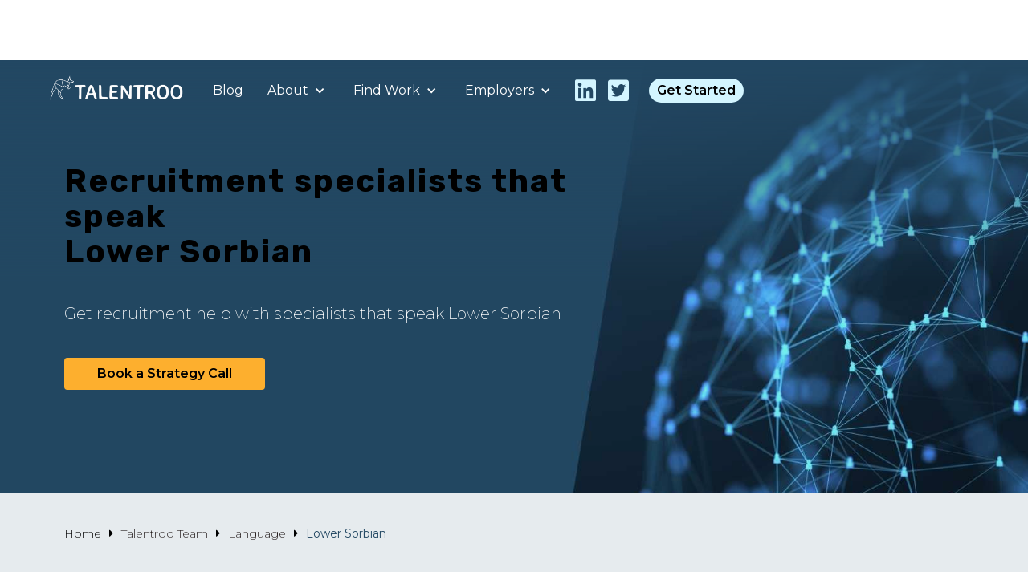

--- FILE ---
content_type: text/html
request_url: https://www.talentroo.com/language/lower-sorbian
body_size: 4502
content:
<!DOCTYPE html><!-- Last Published: Wed May 14 2025 15:55:52 GMT+0000 (Coordinated Universal Time) --><html data-wf-domain="www.talentroo.com" data-wf-page="60a00b6d01fe553a1ae279bc" data-wf-site="5d656c915984e0ca04ea1f74" lang="en" data-wf-collection="60a00b6d01fe550565e279ba" data-wf-item-slug="lower-sorbian"><head><meta charset="utf-8"/><title>Freelancers That Speak Lower Sorbian</title><meta content="Talentroo Helps You Find Great Freelancers That Speak Lower Sorbian! Save Time On Freelance Recruitment, And Ensure Succesful Hirees!" name="description"/><meta content="Freelancers That Speak Lower Sorbian" property="og:title"/><meta content="Talentroo Helps You Find Great Freelancers That Speak Lower Sorbian! Save Time On Freelance Recruitment, And Ensure Succesful Hirees!" property="og:description"/><meta content="Freelancers That Speak Lower Sorbian" property="twitter:title"/><meta content="Talentroo Helps You Find Great Freelancers That Speak Lower Sorbian! Save Time On Freelance Recruitment, And Ensure Succesful Hirees!" property="twitter:description"/><meta property="og:type" content="website"/><meta content="summary_large_image" name="twitter:card"/><meta content="width=device-width, initial-scale=1" name="viewport"/><link href="https://cdn.prod.website-files.com/5d656c915984e0ca04ea1f74/css/vigr.webflow.shared.38af5cd5d.css" rel="stylesheet" type="text/css"/><link href="https://fonts.googleapis.com" rel="preconnect"/><link href="https://fonts.gstatic.com" rel="preconnect" crossorigin="anonymous"/><script src="https://ajax.googleapis.com/ajax/libs/webfont/1.6.26/webfont.js" type="text/javascript"></script><script type="text/javascript">WebFont.load({  google: {    families: ["Montserrat:100,100italic,200,200italic,300,300italic,400,400italic,500,500italic,600,600italic,700,700italic,800,800italic,900,900italic","Varela:400","Lato:100,100italic,300,300italic,400,400italic,700,700italic,900,900italic","Merriweather:300,300italic,400,400italic,700,700italic,900,900italic","Rubik:regular,500,600,700,900"]  }});</script><script type="text/javascript">!function(o,c){var n=c.documentElement,t=" w-mod-";n.className+=t+"js",("ontouchstart"in o||o.DocumentTouch&&c instanceof DocumentTouch)&&(n.className+=t+"touch")}(window,document);</script><link href="https://cdn.prod.website-files.com/5d656c915984e0ca04ea1f74/6220c45a43785f144fcdc110_favicon-32x32.png" rel="shortcut icon" type="image/x-icon"/><link href="https://cdn.prod.website-files.com/5d656c915984e0ca04ea1f74/6220c3b006ab086b904ffce3_Webclip%20for%20Website.png" rel="apple-touch-icon"/><link href="https://www.talentroo.com/language/lower-sorbian" rel="canonical"/><!-- Google Tag Manager -->
<script>(function(w,d,s,l,i){w[l]=w[l]||[];w[l].push({'gtm.start':
new Date().getTime(),event:'gtm.js'});var f=d.getElementsByTagName(s)[0],
j=d.createElement(s),dl=l!='dataLayer'?'&l='+l:'';j.async=true;j.src=
'https://www.googletagmanager.com/gtm.js?id='+i+dl;f.parentNode.insertBefore(j,f);
})(window,document,'script','dataLayer','GTM-K6DH3DZ');</script>
<!-- End Google Tag Manager -->

<script type='application/ld+json'>{"@context":"http:\/\/schema.org","@type":"WebSite","url":"https:\/\/talentroo.com\/","name":"Talentroo"}}</script>

<script>font-family: 'Graphik Medium', 'Helvetica', Arial, sans-serif;
      src: url('…/Graphik-Medium-Web.woff') format('woff');
      font-weight: 500;
      font-style: normal;
    font-display: swap;
    }
    </script>

<script type="text/javascript">
    window.hfAccountId = "7752f2dd-d38f-4724-ac60-5a52b8836bff";
    window.hfDomain = "https://api.herefish.com";
    (function() {
        var hf = document.createElement('script'); hf.type = 'text/javascript'; hf.async = true;
        hf.src = window.hfDomain + '/scripts/hf.js';
        var s = document.getElementsByTagName('script')[0]; s.parentNode.insertBefore(hf, s);
    })();
</script>

<script type="text/javascript">
    window.hfAccountId = "7752f2dd-d38f-4724-ac60-5a52b8836bff";
    window.hfDomain = "https://api.herefish.com";
    (function() {
        var hf = document.createElement('script'); hf.type = 'text/javascript'; hf.async = true;
        hf.src = window.hfDomain + '/scripts/hf.js';
        var s = document.getElementsByTagName('script')[0]; s.parentNode.insertBefore(hf, s);
    })();
</script>

<meta name='ir-site-verification-token' value='-428756079'></head><body><div data-collapse="small" data-animation="default" data-duration="400" data-easing="ease" data-easing2="ease" role="banner" class="navbar-6 w-nav"><nav class="nav-container"><a href="/" class="brand-2 w-nav-brand"><img src="https://cdn.prod.website-files.com/5d656c915984e0ca04ea1f74/61b0bf2514b07d82bc904af7_Untitled%20design%20(25).webp" width="0" loading="lazy" alt="talentroo logo" class="image-85"/></a><nav role="navigation" class="nav-menu-4 w-nav-menu"><div class="div-block-360"><div class="div-block-361"><a href="/blog" class="nav-link-5 singel">Blog</a></div><div data-hover="false" data-delay="0" class="dropdown_link w-dropdown"><div class="dropdown-toggle-4 w-dropdown-toggle"><div class="icon-12 w-icon-dropdown-toggle"></div><div class="nav-link-5">About</div></div><nav class="dropdown-list-5 w-dropdown-list"><a href="/about" class="nav-link-5 w-dropdown-link">The Team</a><a href="/contact-us" class="nav-link-5 w-dropdown-link">Contact Us</a></nav></div><div data-hover="false" data-delay="0" class="dropdown_link w-dropdown"><div class="dropdown-toggle-4 w-dropdown-toggle"><div class="icon-12 w-icon-dropdown-toggle"></div><div class="nav-link-5">Find Work</div></div><nav class="dropdown-list-5 w-dropdown-list"><a href="/available-remote-jobs" class="nav-link-5 w-dropdown-link">Remote Jobs</a><a href="/available-healthcare-positions" class="nav-link-5 w-dropdown-link">Healthcare Jobs</a><a href="/work-with-us" class="nav-link-5 w-dropdown-link">Work With Us</a></nav></div><div data-hover="false" data-delay="0" class="dropdown_link w-dropdown"><div class="dropdown-toggle-4 w-dropdown-toggle"><div class="icon-12 w-icon-dropdown-toggle"></div><div class="nav-link-5">Employers</div></div><nav class="dropdown-list-5 w-dropdown-list"><a href="/search-recruitment" class="nav-link-5 w-dropdown-link">Recruitment &amp; Headhunting</a><a href="/sales-recruitment" class="nav-link-5 w-dropdown-link">Sales Recruitment</a><a href="/smarter-recruitment" class="nav-link-5 w-dropdown-link">Hire People</a><a href="/post-remote-job" class="nav-link-5 w-dropdown-link">Post Remote Job</a></nav></div><a href="/" class="logo_link_holder w-inline-block"><img src="https://cdn.prod.website-files.com/5d656c915984e0ca04ea1f74/61b0bf2514b07d82bc904af7_Untitled%20design%20(25).webp" loading="lazy" alt="" class="image-102"/></a><div class="nav_social_holder"><a href="https://www.linkedin.com/company/talentroo" target="_blank" class="social-link-holder w-inline-block"><div class="social-logo-links linkedin"></div></a><a href="https://twitter.com/UseTalentroo" target="_blank" class="social-link-holder w-inline-block"><div class="social-logo-links twitter"></div></a></div><div class="div-block-361"><a href="/smarter-recruitment" class="call-link">Get Started</a></div></div></nav></nav><nav class="menu-button-5 w-nav-button"><div class="icon-2 w-icon-nav-menu"></div></nav></div><div class="section-75vh bck-img-3"><div class="container"><section class="home-section-wrap _60"><h1 class="paragraph-front-h1 _2">Recruitment specialists that speak</h1><h1 class="paragraph-front-h1 _3">Lower Sorbian</h1><div class="flex-box"><div class="paragraph-bigger-3 front breaking">Get recruitment help with specialists that speak</div><div class="paragraph-bigger-3 front breaking _2">Lower Sorbian</div></div><div class="button-block"><a href="/smarter-recruitment" class="mainbuttonright-2 w-button">Book a Strategy Call</a></div><div class="btn-holder fixed-bottom"><a href="/post-remote-job" class="btn fill w-button">get free quote</a></div></section></div></div><div class="section cms-site under background"><div class="container"><div class="site-pagination-wrap category"><a href="#" class="link-71">Home</a><div class="pagination-arrow"></div><a href="/about" class="link-70">Talentroo Team</a><div class="pagination-arrow"></div><a href="#" class="link-70">Language</a><div class="pagination-arrow"></div><a href="/language/lower-sorbian" aria-current="page" class="link-70 w--current">Lower Sorbian</a></div><div class="collection-list-wrapper w-dyn-list"><div class="w-dyn-empty"><div>No freelancers that speak that language in our portfolio. <a href="#">Check out her full portfolio here.</a></div></div></div></div></div><footer class="sectionfooter"><div class="container-12"><div class="w-layout-grid footer-grid"><div id="w-node-_569aafe1-da65-fd07-4cf1-705b4eb5b7db-4eb5b7d8" class="footerblock"><div class="footertophead">Company</div><div class="footerblockinner"><a href="/about" class="footerlink">About Talentroo</a></div><div class="footerblockinner"><a href="/contact-us" class="footerlink">Contact us</a></div><div class="footerblockinner"><a href="/work-with-us" class="footerlink">Work With Us</a></div></div><div id="w-node-_569aafe1-da65-fd07-4cf1-705b4eb5b7e7-4eb5b7d8" class="footerblock"><div class="footertophead">Resources</div><div class="footerblockinner"><a href="/blog" class="footerlink">Blog</a></div><div class="footerblockinner"><a href="/virtual-cup-of-coffee" class="footerlink">Cup of Coffee?</a></div><div class="footerblockinner"><a href="https://www.onlyremotejobs.com/" target="_blank" class="footerlink">Only Remote Jobs</a></div><div class="footerblockinner"><a href="/guide-to-setting-up-a-remote-team" class="footerlink">Free Remote Guide</a></div><div class="footerblockinner"><a href="https://out.talentroo.com/workingwithus" target="_blank" class="footerlink">Work Culture Podcast</a></div></div><div id="w-node-_74779be2-b97d-b5d2-4099-b9656d9ffadb-4eb5b7d8" class="footerblock"><div class="footertophead">Navigate</div><div class="footerblockinner"><a href="/" class="footerlink">Home</a></div><div class="footerblockinner"><a href="/available-remote-jobs" class="footerlink">Remote Jobs</a></div><div class="footerblockinner"><a href="/post-remote-job" class="footerlink">Post Remote Job</a></div><div class="footerblockinner"><a href="/available-healthcare-positions" class="footerlink">Healthcare Jobs</a></div><div class="footerblockinner"><a href="/smarter-recruitment" class="footerlink">Book a Strategy Call</a></div></div><div id="w-node-_569aafe1-da65-fd07-4cf1-705b4eb5b7f3-4eb5b7d8" class="footerblock"><div class="footertophead">Expertise</div><div class="footerblockinner"><a href="#" class="footerlink">Sales Recruitment</a></div></div><div id="w-node-c5d34567-37b5-b02c-53df-6ced178ade44-4eb5b7d8" class="footerblock"><div class="footertophead">Local Pages</div><div class="footerblockinner"><a href="https://www.vijobberhjemmefra.no/" target="_blank" class="footerlink">Vi Jobber Hjemmefra</a></div></div></div><div class="footer-menu right"><div class="text-block-159">FOLLOW TALENTROO</div><a href="https://www.facebook.com/talentroo" target="_blank" class="link-block-17 w-inline-block"><div class="social-logo-links facebook"></div></a><a href="https://twitter.com/UseTalentroo" target="_blank" class="link-block-18 w-inline-block"><div class="social-logo-links twitter"></div></a><a href="https://www.youtube.com/channel/UC7PRabJmDlsHl4_mHmKF6SA" target="_blank" class="link-block-19 w-inline-block"><div class="social-logo-links youtube"></div></a><a href="https://www.linkedin.com/company/talentroo" target="_blank" class="social-link-holder w-inline-block"><div class="social-logo-links linkedin"></div></a><a href="https://www.instagram.com/talentroo_com/" target="_blank" class="link-block-21 w-inline-block"><div class="social-logo-links instagram"></div></a><a href="https://soundcloud.com/talentroo-hq" target="_blank" class="link-block-21 w-inline-block"><div class="social-logo-links soundcloud"></div></a></div><div class="divider"></div><div class="footer-menu left"><a href="/about" class="legal-link">About</a><a href="/legal/privacy-policy" class="legal-link">Privacy Policy</a><a href="/legal/user-agreement" class="legal-link">Terms &amp; Conditions</a><a href="/sitemap" class="legal-link">Sitemap</a></div><div class="footer-menu left"><div class="text-block-4">  2024 Talentroo. All Rights Reserved. Operated by <a href="https://www.paularnesen.com/">Paul Arnesen</a>. Website Built With <a href="https://go.paularnesen.com/webflow" target="_blank" class="footerlink">Webflow</a></div></div><div class="_60px"></div></div></footer><script src="https://d3e54v103j8qbb.cloudfront.net/js/jquery-3.5.1.min.dc5e7f18c8.js?site=5d656c915984e0ca04ea1f74" type="text/javascript" integrity="sha256-9/aliU8dGd2tb6OSsuzixeV4y/faTqgFtohetphbbj0=" crossorigin="anonymous"></script><script src="https://cdn.prod.website-files.com/5d656c915984e0ca04ea1f74/js/webflow.schunk.d4c0b6d1e515a6d0.js" type="text/javascript"></script><script src="https://cdn.prod.website-files.com/5d656c915984e0ca04ea1f74/js/webflow.schunk.13d249c0c1a2a692.js" type="text/javascript"></script><script src="https://cdn.prod.website-files.com/5d656c915984e0ca04ea1f74/js/webflow.591309cd.e81c95cc7afddd1c.js" type="text/javascript"></script><!-- Google Tag Manager (noscript) -->
<noscript><iframe src="https://www.googletagmanager.com/ns.html?id=GTM-K6DH3DZ"
height="0" width="0" style="display:none;visibility:hidden"></iframe></noscript>
<!-- End Google Tag Manager (noscript) -->

<script type='text/javascript'>
 var popup = document.getElementById('consentPopup');
 var alreadyLoaded = window.localStorage.getItem('fbGrantConsent') === 'true';

//Show the consent banner if consent is not granted, hide it if consent is already granted.
 if (alreadyLoaded) {
   popup.style.display = 'none';
   fbq('consent', 'grant');
 } else {
   popup.style.display = 'block';
 }

//Grant consent and store it in localStorage of the browser
 var consentBtn = document.getElementById('consentBtn');
 consentBtn.addEventListener("click", function() {
 fbq('consent', 'grant');
   window.localStorage.setItem('fbGrantConsent', 'true');
 });

</script>


<script src="https://cdnjs.cloudflare.com/ajax/libs/js-cookie/2.2.1/js.cookie.min.js" ></script>

<script>
const delay = 3; // pop-up delay in seconds
const popupId = "pop-up-wrapper"; // pop-up Id name

$(document).ready(function() {
if (!Cookies.get('alert')) {
   setTimeout(function() {
document.getElementById(popupId).style.display = "flex";
  Cookies.set('alert', true, { expires: 1 });
  }, delay*3000);
}
});
</script></body></html>

--- FILE ---
content_type: text/css
request_url: https://cdn.prod.website-files.com/5d656c915984e0ca04ea1f74/css/vigr.webflow.shared.38af5cd5d.css
body_size: 45238
content:
html {
  -webkit-text-size-adjust: 100%;
  -ms-text-size-adjust: 100%;
  font-family: sans-serif;
}

body {
  margin: 0;
}

article, aside, details, figcaption, figure, footer, header, hgroup, main, menu, nav, section, summary {
  display: block;
}

audio, canvas, progress, video {
  vertical-align: baseline;
  display: inline-block;
}

audio:not([controls]) {
  height: 0;
  display: none;
}

[hidden], template {
  display: none;
}

a {
  background-color: #0000;
}

a:active, a:hover {
  outline: 0;
}

abbr[title] {
  border-bottom: 1px dotted;
}

b, strong {
  font-weight: bold;
}

dfn {
  font-style: italic;
}

h1 {
  margin: .67em 0;
  font-size: 2em;
}

mark {
  color: #000;
  background: #ff0;
}

small {
  font-size: 80%;
}

sub, sup {
  vertical-align: baseline;
  font-size: 75%;
  line-height: 0;
  position: relative;
}

sup {
  top: -.5em;
}

sub {
  bottom: -.25em;
}

img {
  border: 0;
}

svg:not(:root) {
  overflow: hidden;
}

hr {
  box-sizing: content-box;
  height: 0;
}

pre {
  overflow: auto;
}

code, kbd, pre, samp {
  font-family: monospace;
  font-size: 1em;
}

button, input, optgroup, select, textarea {
  color: inherit;
  font: inherit;
  margin: 0;
}

button {
  overflow: visible;
}

button, select {
  text-transform: none;
}

button, html input[type="button"], input[type="reset"] {
  -webkit-appearance: button;
  cursor: pointer;
}

button[disabled], html input[disabled] {
  cursor: default;
}

button::-moz-focus-inner, input::-moz-focus-inner {
  border: 0;
  padding: 0;
}

input {
  line-height: normal;
}

input[type="checkbox"], input[type="radio"] {
  box-sizing: border-box;
  padding: 0;
}

input[type="number"]::-webkit-inner-spin-button, input[type="number"]::-webkit-outer-spin-button {
  height: auto;
}

input[type="search"] {
  -webkit-appearance: none;
}

input[type="search"]::-webkit-search-cancel-button, input[type="search"]::-webkit-search-decoration {
  -webkit-appearance: none;
}

legend {
  border: 0;
  padding: 0;
}

textarea {
  overflow: auto;
}

optgroup {
  font-weight: bold;
}

table {
  border-collapse: collapse;
  border-spacing: 0;
}

td, th {
  padding: 0;
}

@font-face {
  font-family: webflow-icons;
  src: url("[data-uri]") format("truetype");
  font-weight: normal;
  font-style: normal;
}

[class^="w-icon-"], [class*=" w-icon-"] {
  speak: none;
  font-variant: normal;
  text-transform: none;
  -webkit-font-smoothing: antialiased;
  -moz-osx-font-smoothing: grayscale;
  font-style: normal;
  font-weight: normal;
  line-height: 1;
  font-family: webflow-icons !important;
}

.w-icon-slider-right:before {
  content: "";
}

.w-icon-slider-left:before {
  content: "";
}

.w-icon-nav-menu:before {
  content: "";
}

.w-icon-arrow-down:before, .w-icon-dropdown-toggle:before {
  content: "";
}

.w-icon-file-upload-remove:before {
  content: "";
}

.w-icon-file-upload-icon:before {
  content: "";
}

* {
  box-sizing: border-box;
}

html {
  height: 100%;
}

body {
  color: #333;
  background-color: #fff;
  min-height: 100%;
  margin: 0;
  font-family: Arial, sans-serif;
  font-size: 14px;
  line-height: 20px;
}

img {
  vertical-align: middle;
  max-width: 100%;
  display: inline-block;
}

html.w-mod-touch * {
  background-attachment: scroll !important;
}

.w-block {
  display: block;
}

.w-inline-block {
  max-width: 100%;
  display: inline-block;
}

.w-clearfix:before, .w-clearfix:after {
  content: " ";
  grid-area: 1 / 1 / 2 / 2;
  display: table;
}

.w-clearfix:after {
  clear: both;
}

.w-hidden {
  display: none;
}

.w-button {
  color: #fff;
  line-height: inherit;
  cursor: pointer;
  background-color: #3898ec;
  border: 0;
  border-radius: 0;
  padding: 9px 15px;
  text-decoration: none;
  display: inline-block;
}

input.w-button {
  -webkit-appearance: button;
}

html[data-w-dynpage] [data-w-cloak] {
  color: #0000 !important;
}

.w-code-block {
  margin: unset;
}

pre.w-code-block code {
  all: inherit;
}

.w-optimization {
  display: contents;
}

.w-webflow-badge, .w-webflow-badge > img {
  box-sizing: unset;
  width: unset;
  height: unset;
  max-height: unset;
  max-width: unset;
  min-height: unset;
  min-width: unset;
  margin: unset;
  padding: unset;
  float: unset;
  clear: unset;
  border: unset;
  border-radius: unset;
  background: unset;
  background-image: unset;
  background-position: unset;
  background-size: unset;
  background-repeat: unset;
  background-origin: unset;
  background-clip: unset;
  background-attachment: unset;
  background-color: unset;
  box-shadow: unset;
  transform: unset;
  direction: unset;
  font-family: unset;
  font-weight: unset;
  color: unset;
  font-size: unset;
  line-height: unset;
  font-style: unset;
  font-variant: unset;
  text-align: unset;
  letter-spacing: unset;
  -webkit-text-decoration: unset;
  text-decoration: unset;
  text-indent: unset;
  text-transform: unset;
  list-style-type: unset;
  text-shadow: unset;
  vertical-align: unset;
  cursor: unset;
  white-space: unset;
  word-break: unset;
  word-spacing: unset;
  word-wrap: unset;
  transition: unset;
}

.w-webflow-badge {
  white-space: nowrap;
  cursor: pointer;
  box-shadow: 0 0 0 1px #0000001a, 0 1px 3px #0000001a;
  visibility: visible !important;
  opacity: 1 !important;
  z-index: 2147483647 !important;
  color: #aaadb0 !important;
  overflow: unset !important;
  background-color: #fff !important;
  border-radius: 3px !important;
  width: auto !important;
  height: auto !important;
  margin: 0 !important;
  padding: 6px !important;
  font-size: 12px !important;
  line-height: 14px !important;
  text-decoration: none !important;
  display: inline-block !important;
  position: fixed !important;
  inset: auto 12px 12px auto !important;
  transform: none !important;
}

.w-webflow-badge > img {
  position: unset;
  visibility: unset !important;
  opacity: 1 !important;
  vertical-align: middle !important;
  display: inline-block !important;
}

h1, h2, h3, h4, h5, h6 {
  margin-bottom: 10px;
  font-weight: bold;
}

h1 {
  margin-top: 20px;
  font-size: 38px;
  line-height: 44px;
}

h2 {
  margin-top: 20px;
  font-size: 32px;
  line-height: 36px;
}

h3 {
  margin-top: 20px;
  font-size: 24px;
  line-height: 30px;
}

h4 {
  margin-top: 10px;
  font-size: 18px;
  line-height: 24px;
}

h5 {
  margin-top: 10px;
  font-size: 14px;
  line-height: 20px;
}

h6 {
  margin-top: 10px;
  font-size: 12px;
  line-height: 18px;
}

p {
  margin-top: 0;
  margin-bottom: 10px;
}

blockquote {
  border-left: 5px solid #e2e2e2;
  margin: 0 0 10px;
  padding: 10px 20px;
  font-size: 18px;
  line-height: 22px;
}

figure {
  margin: 0 0 10px;
}

figcaption {
  text-align: center;
  margin-top: 5px;
}

ul, ol {
  margin-top: 0;
  margin-bottom: 10px;
  padding-left: 40px;
}

.w-list-unstyled {
  padding-left: 0;
  list-style: none;
}

.w-embed:before, .w-embed:after {
  content: " ";
  grid-area: 1 / 1 / 2 / 2;
  display: table;
}

.w-embed:after {
  clear: both;
}

.w-video {
  width: 100%;
  padding: 0;
  position: relative;
}

.w-video iframe, .w-video object, .w-video embed {
  border: none;
  width: 100%;
  height: 100%;
  position: absolute;
  top: 0;
  left: 0;
}

fieldset {
  border: 0;
  margin: 0;
  padding: 0;
}

button, [type="button"], [type="reset"] {
  cursor: pointer;
  -webkit-appearance: button;
  border: 0;
}

.w-form {
  margin: 0 0 15px;
}

.w-form-done {
  text-align: center;
  background-color: #ddd;
  padding: 20px;
  display: none;
}

.w-form-fail {
  background-color: #ffdede;
  margin-top: 10px;
  padding: 10px;
  display: none;
}

label {
  margin-bottom: 5px;
  font-weight: bold;
  display: block;
}

.w-input, .w-select {
  color: #333;
  vertical-align: middle;
  background-color: #fff;
  border: 1px solid #ccc;
  width: 100%;
  height: 38px;
  margin-bottom: 10px;
  padding: 8px 12px;
  font-size: 14px;
  line-height: 1.42857;
  display: block;
}

.w-input::placeholder, .w-select::placeholder {
  color: #999;
}

.w-input:focus, .w-select:focus {
  border-color: #3898ec;
  outline: 0;
}

.w-input[disabled], .w-select[disabled], .w-input[readonly], .w-select[readonly], fieldset[disabled] .w-input, fieldset[disabled] .w-select {
  cursor: not-allowed;
}

.w-input[disabled]:not(.w-input-disabled), .w-select[disabled]:not(.w-input-disabled), .w-input[readonly], .w-select[readonly], fieldset[disabled]:not(.w-input-disabled) .w-input, fieldset[disabled]:not(.w-input-disabled) .w-select {
  background-color: #eee;
}

textarea.w-input, textarea.w-select {
  height: auto;
}

.w-select {
  background-color: #f3f3f3;
}

.w-select[multiple] {
  height: auto;
}

.w-form-label {
  cursor: pointer;
  margin-bottom: 0;
  font-weight: normal;
  display: inline-block;
}

.w-radio {
  margin-bottom: 5px;
  padding-left: 20px;
  display: block;
}

.w-radio:before, .w-radio:after {
  content: " ";
  grid-area: 1 / 1 / 2 / 2;
  display: table;
}

.w-radio:after {
  clear: both;
}

.w-radio-input {
  float: left;
  margin: 3px 0 0 -20px;
  line-height: normal;
}

.w-file-upload {
  margin-bottom: 10px;
  display: block;
}

.w-file-upload-input {
  opacity: 0;
  z-index: -100;
  width: .1px;
  height: .1px;
  position: absolute;
  overflow: hidden;
}

.w-file-upload-default, .w-file-upload-uploading, .w-file-upload-success {
  color: #333;
  display: inline-block;
}

.w-file-upload-error {
  margin-top: 10px;
  display: block;
}

.w-file-upload-default.w-hidden, .w-file-upload-uploading.w-hidden, .w-file-upload-error.w-hidden, .w-file-upload-success.w-hidden {
  display: none;
}

.w-file-upload-uploading-btn {
  cursor: pointer;
  background-color: #fafafa;
  border: 1px solid #ccc;
  margin: 0;
  padding: 8px 12px;
  font-size: 14px;
  font-weight: normal;
  display: flex;
}

.w-file-upload-file {
  background-color: #fafafa;
  border: 1px solid #ccc;
  flex-grow: 1;
  justify-content: space-between;
  margin: 0;
  padding: 8px 9px 8px 11px;
  display: flex;
}

.w-file-upload-file-name {
  font-size: 14px;
  font-weight: normal;
  display: block;
}

.w-file-remove-link {
  cursor: pointer;
  width: auto;
  height: auto;
  margin-top: 3px;
  margin-left: 10px;
  padding: 3px;
  display: block;
}

.w-icon-file-upload-remove {
  margin: auto;
  font-size: 10px;
}

.w-file-upload-error-msg {
  color: #ea384c;
  padding: 2px 0;
  display: inline-block;
}

.w-file-upload-info {
  padding: 0 12px;
  line-height: 38px;
  display: inline-block;
}

.w-file-upload-label {
  cursor: pointer;
  background-color: #fafafa;
  border: 1px solid #ccc;
  margin: 0;
  padding: 8px 12px;
  font-size: 14px;
  font-weight: normal;
  display: inline-block;
}

.w-icon-file-upload-icon, .w-icon-file-upload-uploading {
  width: 20px;
  margin-right: 8px;
  display: inline-block;
}

.w-icon-file-upload-uploading {
  height: 20px;
}

.w-container {
  max-width: 940px;
  margin-left: auto;
  margin-right: auto;
}

.w-container:before, .w-container:after {
  content: " ";
  grid-area: 1 / 1 / 2 / 2;
  display: table;
}

.w-container:after {
  clear: both;
}

.w-container .w-row {
  margin-left: -10px;
  margin-right: -10px;
}

.w-row:before, .w-row:after {
  content: " ";
  grid-area: 1 / 1 / 2 / 2;
  display: table;
}

.w-row:after {
  clear: both;
}

.w-row .w-row {
  margin-left: 0;
  margin-right: 0;
}

.w-col {
  float: left;
  width: 100%;
  min-height: 1px;
  padding-left: 10px;
  padding-right: 10px;
  position: relative;
}

.w-col .w-col {
  padding-left: 0;
  padding-right: 0;
}

.w-col-1 {
  width: 8.33333%;
}

.w-col-2 {
  width: 16.6667%;
}

.w-col-3 {
  width: 25%;
}

.w-col-4 {
  width: 33.3333%;
}

.w-col-5 {
  width: 41.6667%;
}

.w-col-6 {
  width: 50%;
}

.w-col-7 {
  width: 58.3333%;
}

.w-col-8 {
  width: 66.6667%;
}

.w-col-9 {
  width: 75%;
}

.w-col-10 {
  width: 83.3333%;
}

.w-col-11 {
  width: 91.6667%;
}

.w-col-12 {
  width: 100%;
}

.w-hidden-main {
  display: none !important;
}

@media screen and (max-width: 991px) {
  .w-container {
    max-width: 728px;
  }

  .w-hidden-main {
    display: inherit !important;
  }

  .w-hidden-medium {
    display: none !important;
  }

  .w-col-medium-1 {
    width: 8.33333%;
  }

  .w-col-medium-2 {
    width: 16.6667%;
  }

  .w-col-medium-3 {
    width: 25%;
  }

  .w-col-medium-4 {
    width: 33.3333%;
  }

  .w-col-medium-5 {
    width: 41.6667%;
  }

  .w-col-medium-6 {
    width: 50%;
  }

  .w-col-medium-7 {
    width: 58.3333%;
  }

  .w-col-medium-8 {
    width: 66.6667%;
  }

  .w-col-medium-9 {
    width: 75%;
  }

  .w-col-medium-10 {
    width: 83.3333%;
  }

  .w-col-medium-11 {
    width: 91.6667%;
  }

  .w-col-medium-12 {
    width: 100%;
  }

  .w-col-stack {
    width: 100%;
    left: auto;
    right: auto;
  }
}

@media screen and (max-width: 767px) {
  .w-hidden-main, .w-hidden-medium {
    display: inherit !important;
  }

  .w-hidden-small {
    display: none !important;
  }

  .w-row, .w-container .w-row {
    margin-left: 0;
    margin-right: 0;
  }

  .w-col {
    width: 100%;
    left: auto;
    right: auto;
  }

  .w-col-small-1 {
    width: 8.33333%;
  }

  .w-col-small-2 {
    width: 16.6667%;
  }

  .w-col-small-3 {
    width: 25%;
  }

  .w-col-small-4 {
    width: 33.3333%;
  }

  .w-col-small-5 {
    width: 41.6667%;
  }

  .w-col-small-6 {
    width: 50%;
  }

  .w-col-small-7 {
    width: 58.3333%;
  }

  .w-col-small-8 {
    width: 66.6667%;
  }

  .w-col-small-9 {
    width: 75%;
  }

  .w-col-small-10 {
    width: 83.3333%;
  }

  .w-col-small-11 {
    width: 91.6667%;
  }

  .w-col-small-12 {
    width: 100%;
  }
}

@media screen and (max-width: 479px) {
  .w-container {
    max-width: none;
  }

  .w-hidden-main, .w-hidden-medium, .w-hidden-small {
    display: inherit !important;
  }

  .w-hidden-tiny {
    display: none !important;
  }

  .w-col {
    width: 100%;
  }

  .w-col-tiny-1 {
    width: 8.33333%;
  }

  .w-col-tiny-2 {
    width: 16.6667%;
  }

  .w-col-tiny-3 {
    width: 25%;
  }

  .w-col-tiny-4 {
    width: 33.3333%;
  }

  .w-col-tiny-5 {
    width: 41.6667%;
  }

  .w-col-tiny-6 {
    width: 50%;
  }

  .w-col-tiny-7 {
    width: 58.3333%;
  }

  .w-col-tiny-8 {
    width: 66.6667%;
  }

  .w-col-tiny-9 {
    width: 75%;
  }

  .w-col-tiny-10 {
    width: 83.3333%;
  }

  .w-col-tiny-11 {
    width: 91.6667%;
  }

  .w-col-tiny-12 {
    width: 100%;
  }
}

.w-widget {
  position: relative;
}

.w-widget-map {
  width: 100%;
  height: 400px;
}

.w-widget-map label {
  width: auto;
  display: inline;
}

.w-widget-map img {
  max-width: inherit;
}

.w-widget-map .gm-style-iw {
  text-align: center;
}

.w-widget-map .gm-style-iw > button {
  display: none !important;
}

.w-widget-twitter {
  overflow: hidden;
}

.w-widget-twitter-count-shim {
  vertical-align: top;
  text-align: center;
  background: #fff;
  border: 1px solid #758696;
  border-radius: 3px;
  width: 28px;
  height: 20px;
  display: inline-block;
  position: relative;
}

.w-widget-twitter-count-shim * {
  pointer-events: none;
  -webkit-user-select: none;
  user-select: none;
}

.w-widget-twitter-count-shim .w-widget-twitter-count-inner {
  text-align: center;
  color: #999;
  font-family: serif;
  font-size: 15px;
  line-height: 12px;
  position: relative;
}

.w-widget-twitter-count-shim .w-widget-twitter-count-clear {
  display: block;
  position: relative;
}

.w-widget-twitter-count-shim.w--large {
  width: 36px;
  height: 28px;
}

.w-widget-twitter-count-shim.w--large .w-widget-twitter-count-inner {
  font-size: 18px;
  line-height: 18px;
}

.w-widget-twitter-count-shim:not(.w--vertical) {
  margin-left: 5px;
  margin-right: 8px;
}

.w-widget-twitter-count-shim:not(.w--vertical).w--large {
  margin-left: 6px;
}

.w-widget-twitter-count-shim:not(.w--vertical):before, .w-widget-twitter-count-shim:not(.w--vertical):after {
  content: " ";
  pointer-events: none;
  border: solid #0000;
  width: 0;
  height: 0;
  position: absolute;
  top: 50%;
  left: 0;
}

.w-widget-twitter-count-shim:not(.w--vertical):before {
  border-width: 4px;
  border-color: #75869600 #5d6c7b #75869600 #75869600;
  margin-top: -4px;
  margin-left: -9px;
}

.w-widget-twitter-count-shim:not(.w--vertical).w--large:before {
  border-width: 5px;
  margin-top: -5px;
  margin-left: -10px;
}

.w-widget-twitter-count-shim:not(.w--vertical):after {
  border-width: 4px;
  border-color: #fff0 #fff #fff0 #fff0;
  margin-top: -4px;
  margin-left: -8px;
}

.w-widget-twitter-count-shim:not(.w--vertical).w--large:after {
  border-width: 5px;
  margin-top: -5px;
  margin-left: -9px;
}

.w-widget-twitter-count-shim.w--vertical {
  width: 61px;
  height: 33px;
  margin-bottom: 8px;
}

.w-widget-twitter-count-shim.w--vertical:before, .w-widget-twitter-count-shim.w--vertical:after {
  content: " ";
  pointer-events: none;
  border: solid #0000;
  width: 0;
  height: 0;
  position: absolute;
  top: 100%;
  left: 50%;
}

.w-widget-twitter-count-shim.w--vertical:before {
  border-width: 5px;
  border-color: #5d6c7b #75869600 #75869600;
  margin-left: -5px;
}

.w-widget-twitter-count-shim.w--vertical:after {
  border-width: 4px;
  border-color: #fff #fff0 #fff0;
  margin-left: -4px;
}

.w-widget-twitter-count-shim.w--vertical .w-widget-twitter-count-inner {
  font-size: 18px;
  line-height: 22px;
}

.w-widget-twitter-count-shim.w--vertical.w--large {
  width: 76px;
}

.w-background-video {
  color: #fff;
  height: 500px;
  position: relative;
  overflow: hidden;
}

.w-background-video > video {
  object-fit: cover;
  z-index: -100;
  background-position: 50%;
  background-size: cover;
  width: 100%;
  height: 100%;
  margin: auto;
  position: absolute;
  inset: -100%;
}

.w-background-video > video::-webkit-media-controls-start-playback-button {
  -webkit-appearance: none;
  display: none !important;
}

.w-background-video--control {
  background-color: #0000;
  padding: 0;
  position: absolute;
  bottom: 1em;
  right: 1em;
}

.w-background-video--control > [hidden] {
  display: none !important;
}

.w-slider {
  text-align: center;
  clear: both;
  -webkit-tap-highlight-color: #0000;
  tap-highlight-color: #0000;
  background: #ddd;
  height: 300px;
  position: relative;
}

.w-slider-mask {
  z-index: 1;
  white-space: nowrap;
  height: 100%;
  display: block;
  position: relative;
  left: 0;
  right: 0;
  overflow: hidden;
}

.w-slide {
  vertical-align: top;
  white-space: normal;
  text-align: left;
  width: 100%;
  height: 100%;
  display: inline-block;
  position: relative;
}

.w-slider-nav {
  z-index: 2;
  text-align: center;
  -webkit-tap-highlight-color: #0000;
  tap-highlight-color: #0000;
  height: 40px;
  margin: auto;
  padding-top: 10px;
  position: absolute;
  inset: auto 0 0;
}

.w-slider-nav.w-round > div {
  border-radius: 100%;
}

.w-slider-nav.w-num > div {
  font-size: inherit;
  line-height: inherit;
  width: auto;
  height: auto;
  padding: .2em .5em;
}

.w-slider-nav.w-shadow > div {
  box-shadow: 0 0 3px #3336;
}

.w-slider-nav-invert {
  color: #fff;
}

.w-slider-nav-invert > div {
  background-color: #2226;
}

.w-slider-nav-invert > div.w-active {
  background-color: #222;
}

.w-slider-dot {
  cursor: pointer;
  background-color: #fff6;
  width: 1em;
  height: 1em;
  margin: 0 3px .5em;
  transition: background-color .1s, color .1s;
  display: inline-block;
  position: relative;
}

.w-slider-dot.w-active {
  background-color: #fff;
}

.w-slider-dot:focus {
  outline: none;
  box-shadow: 0 0 0 2px #fff;
}

.w-slider-dot:focus.w-active {
  box-shadow: none;
}

.w-slider-arrow-left, .w-slider-arrow-right {
  cursor: pointer;
  color: #fff;
  -webkit-tap-highlight-color: #0000;
  tap-highlight-color: #0000;
  -webkit-user-select: none;
  user-select: none;
  width: 80px;
  margin: auto;
  font-size: 40px;
  position: absolute;
  inset: 0;
  overflow: hidden;
}

.w-slider-arrow-left [class^="w-icon-"], .w-slider-arrow-right [class^="w-icon-"], .w-slider-arrow-left [class*=" w-icon-"], .w-slider-arrow-right [class*=" w-icon-"] {
  position: absolute;
}

.w-slider-arrow-left:focus, .w-slider-arrow-right:focus {
  outline: 0;
}

.w-slider-arrow-left {
  z-index: 3;
  right: auto;
}

.w-slider-arrow-right {
  z-index: 4;
  left: auto;
}

.w-icon-slider-left, .w-icon-slider-right {
  width: 1em;
  height: 1em;
  margin: auto;
  inset: 0;
}

.w-slider-aria-label {
  clip: rect(0 0 0 0);
  border: 0;
  width: 1px;
  height: 1px;
  margin: -1px;
  padding: 0;
  position: absolute;
  overflow: hidden;
}

.w-slider-force-show {
  display: block !important;
}

.w-dropdown {
  text-align: left;
  z-index: 900;
  margin-left: auto;
  margin-right: auto;
  display: inline-block;
  position: relative;
}

.w-dropdown-btn, .w-dropdown-toggle, .w-dropdown-link {
  vertical-align: top;
  color: #222;
  text-align: left;
  white-space: nowrap;
  margin-left: auto;
  margin-right: auto;
  padding: 20px;
  text-decoration: none;
  position: relative;
}

.w-dropdown-toggle {
  -webkit-user-select: none;
  user-select: none;
  cursor: pointer;
  padding-right: 40px;
  display: inline-block;
}

.w-dropdown-toggle:focus {
  outline: 0;
}

.w-icon-dropdown-toggle {
  width: 1em;
  height: 1em;
  margin: auto 20px auto auto;
  position: absolute;
  top: 0;
  bottom: 0;
  right: 0;
}

.w-dropdown-list {
  background: #ddd;
  min-width: 100%;
  display: none;
  position: absolute;
}

.w-dropdown-list.w--open {
  display: block;
}

.w-dropdown-link {
  color: #222;
  padding: 10px 20px;
  display: block;
}

.w-dropdown-link.w--current {
  color: #0082f3;
}

.w-dropdown-link:focus {
  outline: 0;
}

@media screen and (max-width: 767px) {
  .w-nav-brand {
    padding-left: 10px;
  }
}

.w-lightbox-backdrop {
  cursor: auto;
  letter-spacing: normal;
  text-indent: 0;
  text-shadow: none;
  text-transform: none;
  visibility: visible;
  white-space: normal;
  word-break: normal;
  word-spacing: normal;
  word-wrap: normal;
  color: #fff;
  text-align: center;
  z-index: 2000;
  opacity: 0;
  -webkit-user-select: none;
  -moz-user-select: none;
  -webkit-tap-highlight-color: transparent;
  background: #000000e6;
  outline: 0;
  font-family: Helvetica Neue, Helvetica, Ubuntu, Segoe UI, Verdana, sans-serif;
  font-size: 17px;
  font-style: normal;
  font-weight: 300;
  line-height: 1.2;
  list-style: disc;
  position: fixed;
  inset: 0;
  -webkit-transform: translate(0);
}

.w-lightbox-backdrop, .w-lightbox-container {
  -webkit-overflow-scrolling: touch;
  height: 100%;
  overflow: auto;
}

.w-lightbox-content {
  height: 100vh;
  position: relative;
  overflow: hidden;
}

.w-lightbox-view {
  opacity: 0;
  width: 100vw;
  height: 100vh;
  position: absolute;
}

.w-lightbox-view:before {
  content: "";
  height: 100vh;
}

.w-lightbox-group, .w-lightbox-group .w-lightbox-view, .w-lightbox-group .w-lightbox-view:before {
  height: 86vh;
}

.w-lightbox-frame, .w-lightbox-view:before {
  vertical-align: middle;
  display: inline-block;
}

.w-lightbox-figure {
  margin: 0;
  position: relative;
}

.w-lightbox-group .w-lightbox-figure {
  cursor: pointer;
}

.w-lightbox-img {
  width: auto;
  max-width: none;
  height: auto;
}

.w-lightbox-image {
  float: none;
  max-width: 100vw;
  max-height: 100vh;
  display: block;
}

.w-lightbox-group .w-lightbox-image {
  max-height: 86vh;
}

.w-lightbox-caption {
  text-align: left;
  text-overflow: ellipsis;
  white-space: nowrap;
  background: #0006;
  padding: .5em 1em;
  position: absolute;
  bottom: 0;
  left: 0;
  right: 0;
  overflow: hidden;
}

.w-lightbox-embed {
  width: 100%;
  height: 100%;
  position: absolute;
  inset: 0;
}

.w-lightbox-control {
  cursor: pointer;
  background-position: center;
  background-repeat: no-repeat;
  background-size: 24px;
  width: 4em;
  transition: all .3s;
  position: absolute;
  top: 0;
}

.w-lightbox-left {
  background-image: url("[data-uri]");
  display: none;
  bottom: 0;
  left: 0;
}

.w-lightbox-right {
  background-image: url("[data-uri]");
  display: none;
  bottom: 0;
  right: 0;
}

.w-lightbox-close {
  background-image: url("[data-uri]");
  background-size: 18px;
  height: 2.6em;
  right: 0;
}

.w-lightbox-strip {
  white-space: nowrap;
  padding: 0 1vh;
  line-height: 0;
  position: absolute;
  bottom: 0;
  left: 0;
  right: 0;
  overflow: auto hidden;
}

.w-lightbox-item {
  box-sizing: content-box;
  cursor: pointer;
  width: 10vh;
  padding: 2vh 1vh;
  display: inline-block;
  -webkit-transform: translate3d(0, 0, 0);
}

.w-lightbox-active {
  opacity: .3;
}

.w-lightbox-thumbnail {
  background: #222;
  height: 10vh;
  position: relative;
  overflow: hidden;
}

.w-lightbox-thumbnail-image {
  position: absolute;
  top: 0;
  left: 0;
}

.w-lightbox-thumbnail .w-lightbox-tall {
  width: 100%;
  top: 50%;
  transform: translate(0, -50%);
}

.w-lightbox-thumbnail .w-lightbox-wide {
  height: 100%;
  left: 50%;
  transform: translate(-50%);
}

.w-lightbox-spinner {
  box-sizing: border-box;
  border: 5px solid #0006;
  border-radius: 50%;
  width: 40px;
  height: 40px;
  margin-top: -20px;
  margin-left: -20px;
  animation: .8s linear infinite spin;
  position: absolute;
  top: 50%;
  left: 50%;
}

.w-lightbox-spinner:after {
  content: "";
  border: 3px solid #0000;
  border-bottom-color: #fff;
  border-radius: 50%;
  position: absolute;
  inset: -4px;
}

.w-lightbox-hide {
  display: none;
}

.w-lightbox-noscroll {
  overflow: hidden;
}

@media (min-width: 768px) {
  .w-lightbox-content {
    height: 96vh;
    margin-top: 2vh;
  }

  .w-lightbox-view, .w-lightbox-view:before {
    height: 96vh;
  }

  .w-lightbox-group, .w-lightbox-group .w-lightbox-view, .w-lightbox-group .w-lightbox-view:before {
    height: 84vh;
  }

  .w-lightbox-image {
    max-width: 96vw;
    max-height: 96vh;
  }

  .w-lightbox-group .w-lightbox-image {
    max-width: 82.3vw;
    max-height: 84vh;
  }

  .w-lightbox-left, .w-lightbox-right {
    opacity: .5;
    display: block;
  }

  .w-lightbox-close {
    opacity: .8;
  }

  .w-lightbox-control:hover {
    opacity: 1;
  }
}

.w-lightbox-inactive, .w-lightbox-inactive:hover {
  opacity: 0;
}

.w-richtext:before, .w-richtext:after {
  content: " ";
  grid-area: 1 / 1 / 2 / 2;
  display: table;
}

.w-richtext:after {
  clear: both;
}

.w-richtext[contenteditable="true"]:before, .w-richtext[contenteditable="true"]:after {
  white-space: initial;
}

.w-richtext ol, .w-richtext ul {
  overflow: hidden;
}

.w-richtext .w-richtext-figure-selected.w-richtext-figure-type-video div:after, .w-richtext .w-richtext-figure-selected[data-rt-type="video"] div:after, .w-richtext .w-richtext-figure-selected.w-richtext-figure-type-image div, .w-richtext .w-richtext-figure-selected[data-rt-type="image"] div {
  outline: 2px solid #2895f7;
}

.w-richtext figure.w-richtext-figure-type-video > div:after, .w-richtext figure[data-rt-type="video"] > div:after {
  content: "";
  display: none;
  position: absolute;
  inset: 0;
}

.w-richtext figure {
  max-width: 60%;
  position: relative;
}

.w-richtext figure > div:before {
  cursor: default !important;
}

.w-richtext figure img {
  width: 100%;
}

.w-richtext figure figcaption.w-richtext-figcaption-placeholder {
  opacity: .6;
}

.w-richtext figure div {
  color: #0000;
  font-size: 0;
}

.w-richtext figure.w-richtext-figure-type-image, .w-richtext figure[data-rt-type="image"] {
  display: table;
}

.w-richtext figure.w-richtext-figure-type-image > div, .w-richtext figure[data-rt-type="image"] > div {
  display: inline-block;
}

.w-richtext figure.w-richtext-figure-type-image > figcaption, .w-richtext figure[data-rt-type="image"] > figcaption {
  caption-side: bottom;
  display: table-caption;
}

.w-richtext figure.w-richtext-figure-type-video, .w-richtext figure[data-rt-type="video"] {
  width: 60%;
  height: 0;
}

.w-richtext figure.w-richtext-figure-type-video iframe, .w-richtext figure[data-rt-type="video"] iframe {
  width: 100%;
  height: 100%;
  position: absolute;
  top: 0;
  left: 0;
}

.w-richtext figure.w-richtext-figure-type-video > div, .w-richtext figure[data-rt-type="video"] > div {
  width: 100%;
}

.w-richtext figure.w-richtext-align-center {
  clear: both;
  margin-left: auto;
  margin-right: auto;
}

.w-richtext figure.w-richtext-align-center.w-richtext-figure-type-image > div, .w-richtext figure.w-richtext-align-center[data-rt-type="image"] > div {
  max-width: 100%;
}

.w-richtext figure.w-richtext-align-normal {
  clear: both;
}

.w-richtext figure.w-richtext-align-fullwidth {
  text-align: center;
  clear: both;
  width: 100%;
  max-width: 100%;
  margin-left: auto;
  margin-right: auto;
  display: block;
}

.w-richtext figure.w-richtext-align-fullwidth > div {
  padding-bottom: inherit;
  display: inline-block;
}

.w-richtext figure.w-richtext-align-fullwidth > figcaption {
  display: block;
}

.w-richtext figure.w-richtext-align-floatleft {
  float: left;
  clear: none;
  margin-right: 15px;
}

.w-richtext figure.w-richtext-align-floatright {
  float: right;
  clear: none;
  margin-left: 15px;
}

.w-nav {
  z-index: 1000;
  background: #ddd;
  position: relative;
}

.w-nav:before, .w-nav:after {
  content: " ";
  grid-area: 1 / 1 / 2 / 2;
  display: table;
}

.w-nav:after {
  clear: both;
}

.w-nav-brand {
  float: left;
  color: #333;
  text-decoration: none;
  position: relative;
}

.w-nav-link {
  vertical-align: top;
  color: #222;
  text-align: left;
  margin-left: auto;
  margin-right: auto;
  padding: 20px;
  text-decoration: none;
  display: inline-block;
  position: relative;
}

.w-nav-link.w--current {
  color: #0082f3;
}

.w-nav-menu {
  float: right;
  position: relative;
}

[data-nav-menu-open] {
  text-align: center;
  background: #c8c8c8;
  min-width: 200px;
  position: absolute;
  top: 100%;
  left: 0;
  right: 0;
  overflow: visible;
  display: block !important;
}

.w--nav-link-open {
  display: block;
  position: relative;
}

.w-nav-overlay {
  width: 100%;
  display: none;
  position: absolute;
  top: 100%;
  left: 0;
  right: 0;
  overflow: hidden;
}

.w-nav-overlay [data-nav-menu-open] {
  top: 0;
}

.w-nav[data-animation="over-left"] .w-nav-overlay {
  width: auto;
}

.w-nav[data-animation="over-left"] .w-nav-overlay, .w-nav[data-animation="over-left"] [data-nav-menu-open] {
  z-index: 1;
  top: 0;
  right: auto;
}

.w-nav[data-animation="over-right"] .w-nav-overlay {
  width: auto;
}

.w-nav[data-animation="over-right"] .w-nav-overlay, .w-nav[data-animation="over-right"] [data-nav-menu-open] {
  z-index: 1;
  top: 0;
  left: auto;
}

.w-nav-button {
  float: right;
  cursor: pointer;
  -webkit-tap-highlight-color: #0000;
  tap-highlight-color: #0000;
  -webkit-user-select: none;
  user-select: none;
  padding: 18px;
  font-size: 24px;
  display: none;
  position: relative;
}

.w-nav-button:focus {
  outline: 0;
}

.w-nav-button.w--open {
  color: #fff;
  background-color: #c8c8c8;
}

.w-nav[data-collapse="all"] .w-nav-menu {
  display: none;
}

.w-nav[data-collapse="all"] .w-nav-button, .w--nav-dropdown-open, .w--nav-dropdown-toggle-open {
  display: block;
}

.w--nav-dropdown-list-open {
  position: static;
}

@media screen and (max-width: 991px) {
  .w-nav[data-collapse="medium"] .w-nav-menu {
    display: none;
  }

  .w-nav[data-collapse="medium"] .w-nav-button {
    display: block;
  }
}

@media screen and (max-width: 767px) {
  .w-nav[data-collapse="small"] .w-nav-menu {
    display: none;
  }

  .w-nav[data-collapse="small"] .w-nav-button {
    display: block;
  }

  .w-nav-brand {
    padding-left: 10px;
  }
}

@media screen and (max-width: 479px) {
  .w-nav[data-collapse="tiny"] .w-nav-menu {
    display: none;
  }

  .w-nav[data-collapse="tiny"] .w-nav-button {
    display: block;
  }
}

.w-tabs {
  position: relative;
}

.w-tabs:before, .w-tabs:after {
  content: " ";
  grid-area: 1 / 1 / 2 / 2;
  display: table;
}

.w-tabs:after {
  clear: both;
}

.w-tab-menu {
  position: relative;
}

.w-tab-link {
  vertical-align: top;
  text-align: left;
  cursor: pointer;
  color: #222;
  background-color: #ddd;
  padding: 9px 30px;
  text-decoration: none;
  display: inline-block;
  position: relative;
}

.w-tab-link.w--current {
  background-color: #c8c8c8;
}

.w-tab-link:focus {
  outline: 0;
}

.w-tab-content {
  display: block;
  position: relative;
  overflow: hidden;
}

.w-tab-pane {
  display: none;
  position: relative;
}

.w--tab-active {
  display: block;
}

@media screen and (max-width: 479px) {
  .w-tab-link {
    display: block;
  }
}

.w-ix-emptyfix:after {
  content: "";
}

@keyframes spin {
  0% {
    transform: rotate(0);
  }

  100% {
    transform: rotate(360deg);
  }
}

.w-dyn-empty {
  background-color: #ddd;
  padding: 10px;
}

.w-dyn-hide, .w-dyn-bind-empty, .w-condition-invisible {
  display: none !important;
}

.wf-layout-layout {
  display: grid;
}

@font-face {
  font-family: Material design iconic font;
  src: url("https://cdn.prod.website-files.com/5d656c915984e0ca04ea1f74/5d6b88760680310e3e8fe69f_Material-Design-Iconic-Font.woff2") format("woff2"), url("https://cdn.prod.website-files.com/5d656c915984e0ca04ea1f74/5d6b887685adc927010cd43c_Material-Design-Iconic-Font.eot") format("embedded-opentype"), url("https://cdn.prod.website-files.com/5d656c915984e0ca04ea1f74/5d6b887685adc973810cd43d_Material-Design-Iconic-Font.woff") format("woff"), url("https://cdn.prod.website-files.com/5d656c915984e0ca04ea1f74/5d6b88760b80207c052e8a44_Material-Design-Iconic-Font.ttf") format("truetype");
  font-weight: 400;
  font-style: normal;
  font-display: auto;
}

@font-face {
  font-family: "Fa 400";
  src: url("https://cdn.prod.website-files.com/5d656c915984e0ca04ea1f74/5d6b871e85adc99b520cd1eb_fa-regular-400.woff2") format("woff2"), url("https://cdn.prod.website-files.com/5d656c915984e0ca04ea1f74/5d6b871e0b80206a822e887f_fa-regular-400.eot") format("embedded-opentype"), url("https://cdn.prod.website-files.com/5d656c915984e0ca04ea1f74/5d6b871e0b80206a822e887f_fa-regular-400.eot") format("embedded-opentype"), url("https://cdn.prod.website-files.com/5d656c915984e0ca04ea1f74/5d6b871ee54b1e7e3d62aa5e_fa-regular-400.woff") format("woff"), url("https://cdn.prod.website-files.com/5d656c915984e0ca04ea1f74/5d6b871e2927f6c46751cf30_fa-regular-400.ttf") format("truetype"), url("https://cdn.prod.website-files.com/5d656c915984e0ca04ea1f74/5d6b871e2927f6c46751cf30_fa-regular-400.ttf") format("truetype"), url("https://cdn.prod.website-files.com/5d656c915984e0ca04ea1f74/5d6b871fe54b1e2bfc62aa5f_fa-regular-400.svg") format("svg");
  font-weight: 400;
  font-style: normal;
  font-display: auto;
}

@font-face {
  font-family: "Fa brands 400";
  src: url("https://cdn.prod.website-files.com/5d656c915984e0ca04ea1f74/5d6b871e0b802060212e887e_fa-brands-400.woff2") format("woff2"), url("https://cdn.prod.website-files.com/5d656c915984e0ca04ea1f74/5d6b871e85adc9f2140cd1ea_fa-brands-400.eot") format("embedded-opentype"), url("https://cdn.prod.website-files.com/5d656c915984e0ca04ea1f74/5d6b871e0b8020b6f12e887d_fa-brands-400.woff") format("woff"), url("https://cdn.prod.website-files.com/5d656c915984e0ca04ea1f74/5d6b871ee54b1e6f2d62aa5d_fa-brands-400.ttf") format("truetype"), url("https://cdn.prod.website-files.com/5d656c915984e0ca04ea1f74/5d6b871f0b802065c52e8882_fa-brands-400.svg") format("svg");
  font-weight: 400;
  font-style: normal;
  font-display: auto;
}

@font-face {
  font-family: "Fa solid 900";
  src: url("https://cdn.prod.website-files.com/5d656c915984e0ca04ea1f74/5d6b871e2927f62d1051cf31_fa-solid-900.woff2") format("woff2"), url("https://cdn.prod.website-files.com/5d656c915984e0ca04ea1f74/5d6b871e0b802080e62e8880_fa-solid-900.eot") format("embedded-opentype"), url("https://cdn.prod.website-files.com/5d656c915984e0ca04ea1f74/5d6b871ea3a53ed638fe21ba_fa-solid-900.woff") format("woff"), url("https://cdn.prod.website-files.com/5d656c915984e0ca04ea1f74/5d6b871e0b802003402e8881_fa-solid-900.ttf") format("truetype"), url("https://cdn.prod.website-files.com/5d656c915984e0ca04ea1f74/5d6b871f0b80207eeb2e8883_fa-solid-900.svg") format("svg");
  font-weight: 400;
  font-style: normal;
  font-display: auto;
}

@font-face {
  font-family: Futur;
  src: url("https://cdn.prod.website-files.com/5d656c915984e0ca04ea1f74/62ea6c0544e58a754cfebf33_futur.ttf") format("truetype");
  font-weight: 400;
  font-style: normal;
  font-display: swap;
}

@font-face {
  font-family: Futura bt;
  src: url("https://cdn.prod.website-files.com/5d656c915984e0ca04ea1f74/62ea6c069bacb87f1ec014b7_futura%20light%20bt.ttf") format("truetype");
  font-weight: 300;
  font-style: normal;
  font-display: swap;
}

@font-face {
  font-family: Futura font;
  src: url("https://cdn.prod.website-files.com/5d656c915984e0ca04ea1f74/62ea6c057af19a0b82cae156_Futura%20Bold%20Italic%20font.ttf") format("truetype");
  font-weight: 700;
  font-style: italic;
  font-display: swap;
}

@font-face {
  font-family: Futura xblk bt;
  src: url("https://cdn.prod.website-files.com/5d656c915984e0ca04ea1f74/62ea6c06f84fe43fac47d53c_Futura%20XBlk%20BT.ttf") format("truetype");
  font-weight: 400;
  font-style: normal;
  font-display: swap;
}

@font-face {
  font-family: Futura font;
  src: url("https://cdn.prod.website-files.com/5d656c915984e0ca04ea1f74/62ea6c068c07813b18b9dbf1_Futura%20Heavy%20Italic%20font.ttf") format("truetype");
  font-weight: 900;
  font-style: italic;
  font-display: swap;
}

@font-face {
  font-family: Futura font;
  src: url("https://cdn.prod.website-files.com/5d656c915984e0ca04ea1f74/62ea6c0683543e0bdfb35434_Futura%20Light%20font.ttf") format("truetype");
  font-weight: 300;
  font-style: normal;
  font-display: swap;
}

@font-face {
  font-family: Futura book font;
  src: url("https://cdn.prod.website-files.com/5d656c915984e0ca04ea1f74/62ea6c06eaebafd12186b54f_Futura%20Book%20font.ttf") format("truetype");
  font-weight: 400;
  font-style: normal;
  font-display: swap;
}

@font-face {
  font-family: Futura font;
  src: url("https://cdn.prod.website-files.com/5d656c915984e0ca04ea1f74/62ea6c06700b63d0a6617dfa_Futura%20Light%20Italic%20font.ttf") format("truetype");
  font-weight: 300;
  font-style: italic;
  font-display: swap;
}

@font-face {
  font-family: Tt0205m;
  src: url("https://cdn.prod.website-files.com/5d656c915984e0ca04ea1f74/62ea6c06edb0822e7df18a94_tt0205m_.ttf") format("truetype");
  font-weight: 400;
  font-style: normal;
  font-display: swap;
}

@font-face {
  font-family: Futura font;
  src: url("https://cdn.prod.website-files.com/5d656c915984e0ca04ea1f74/62ea6c06c8ad8d403502ab9e_Futura%20Medium%20Italic%20font.ttf") format("truetype");
  font-weight: 500;
  font-style: italic;
  font-display: swap;
}

@font-face {
  font-family: Unicode;
  src: url("https://cdn.prod.website-files.com/5d656c915984e0ca04ea1f74/62ea6c069bacb89d2bc014b6_unicode.futurab.ttf") format("truetype"), url("https://cdn.prod.website-files.com/5d656c915984e0ca04ea1f74/62ea6c06131e426aa61797bd_unicode.futurabb.ttf") format("truetype");
  font-weight: 400;
  font-style: normal;
  font-display: swap;
}

@font-face {
  font-family: Futura book font;
  src: url("https://cdn.prod.website-files.com/5d656c915984e0ca04ea1f74/62ea6c06da8fd0fd7729d2f3_Futura%20Book%20Italic%20font.ttf") format("truetype");
  font-weight: 400;
  font-style: italic;
  font-display: swap;
}

@font-face {
  font-family: Futura font;
  src: url("https://cdn.prod.website-files.com/5d656c915984e0ca04ea1f74/62ea6c0655a4e6d500a47eba_Futura%20Bold%20font.ttf") format("truetype");
  font-weight: 700;
  font-style: normal;
  font-display: swap;
}

@font-face {
  font-family: Futura condensed bt;
  src: url("https://cdn.prod.website-files.com/5d656c915984e0ca04ea1f74/62ea6c06e93adc677054ce9a_futura%20medium%20condensed%20bt.ttf") format("truetype");
  font-weight: 500;
  font-style: normal;
  font-display: swap;
}

@font-face {
  font-family: Futura extra font;
  src: url("https://cdn.prod.website-files.com/5d656c915984e0ca04ea1f74/62ea6c069b9855a87f422d26_Futura%20Extra%20Black%20font.ttf") format("truetype");
  font-weight: 900;
  font-style: normal;
  font-display: swap;
}

@font-face {
  font-family: Futura font;
  src: url("https://cdn.prod.website-files.com/5d656c915984e0ca04ea1f74/62ea6c06df96d82fa6c737b2_Futura%20Heavy%20font.ttf") format("truetype");
  font-weight: 900;
  font-style: normal;
  font-display: swap;
}

@font-face {
  font-family: Futura bt;
  src: url("https://cdn.prod.website-files.com/5d656c915984e0ca04ea1f74/62ea6c06da8fd046ef29d2f4_futura%20medium%20bt.ttf") format("truetype");
  font-weight: 500;
  font-style: normal;
  font-display: swap;
}

:root {
  --black: black;
  --orange: #e59c23;
  --steel-blue: #567896;
  --orange-hover: #fdaf2e;
  --field-label: #ffe3b5;
  --dark-slate-blue: #234863;
  --deep-sky-blue: #4daaec;
  --khaki: #fae596;
  --light-sea-green: #3fb0ac;
  --dark-slate-blue-2: #2348631c;
  --dark-slate-blue-3: #23486308;
  --light-cyan: #d3f5ff;
  --gainsboro-2: #d6dbdf;
  --gainsboro: #dddfd4;
}

.w-layout-grid {
  grid-row-gap: 16px;
  grid-column-gap: 16px;
  grid-template-rows: auto auto;
  grid-template-columns: 1fr 1fr;
  grid-auto-columns: 1fr;
  display: grid;
}

.w-checkbox {
  margin-bottom: 5px;
  padding-left: 20px;
  display: block;
}

.w-checkbox:before {
  content: " ";
  grid-area: 1 / 1 / 2 / 2;
  display: table;
}

.w-checkbox:after {
  content: " ";
  clear: both;
  grid-area: 1 / 1 / 2 / 2;
  display: table;
}

.w-users-userformpagewrap {
  flex-direction: column;
  justify-content: center;
  align-items: stretch;
  max-width: 340px;
  height: 100vh;
  margin-left: auto;
  margin-right: auto;
  display: flex;
}

.w-users-userloginformwrapper {
  margin-bottom: 0;
  padding-left: 20px;
  padding-right: 20px;
  position: relative;
}

.w-users-userformheader {
  text-align: center;
}

.w-users-userformbutton {
  text-align: center;
  width: 100%;
}

.w-users-userformfooter {
  justify-content: space-between;
  margin-top: 12px;
  display: flex;
}

.w-users-userformerrorstate {
  margin-left: 20px;
  margin-right: 20px;
  position: absolute;
  top: 100%;
  left: 0%;
  right: 0%;
}

.w-users-usersignupformwrapper {
  margin-bottom: 0;
  padding-left: 20px;
  padding-right: 20px;
  position: relative;
}

.w-users-userformsuccessstate {
  display: none;
}

.w-checkbox-input {
  float: left;
  margin: 4px 0 0 -20px;
  line-height: normal;
}

.w-checkbox-input--inputType-custom {
  border: 1px solid #ccc;
  border-radius: 2px;
  width: 12px;
  height: 12px;
}

.w-checkbox-input--inputType-custom.w--redirected-checked {
  background-color: #3898ec;
  background-image: url("https://d3e54v103j8qbb.cloudfront.net/static/custom-checkbox-checkmark.589d534424.svg");
  background-position: 50%;
  background-repeat: no-repeat;
  background-size: cover;
  border-color: #3898ec;
}

.w-checkbox-input--inputType-custom.w--redirected-focus {
  box-shadow: 0 0 3px 1px #3898ec;
}

.w-users-usersignupverificationmessage {
  display: none;
}

.w-users-userresetpasswordformwrapper, .w-users-userupdatepasswordformwrapper {
  margin-bottom: 0;
  padding-left: 20px;
  padding-right: 20px;
  position: relative;
}

.w-users-useraccountwrapper {
  background-color: #f5f5f5;
  width: 100%;
  min-height: 100vh;
  padding: 20px;
}

.w-users-blockheader {
  background-color: #fff;
  border: 1px solid #e6e6e6;
  justify-content: space-between;
  align-items: baseline;
  padding: 4px 20px;
  display: flex;
}

.w-users-blockcontent {
  background-color: #fff;
  border-bottom: 1px solid #e6e6e6;
  border-left: 1px solid #e6e6e6;
  border-right: 1px solid #e6e6e6;
  margin-bottom: 20px;
  padding: 20px;
}

.w-users-useraccountformsavebutton {
  text-align: center;
  margin-right: 8px;
}

.w-users-useraccountformcancelbutton {
  text-align: center;
  color: #333;
  background-color: #d3d3d3;
}

body {
  color: var(--black);
  font-family: Montserrat, sans-serif;
  font-size: 14px;
  line-height: 20px;
}

h2 {
  margin-top: 20px;
  margin-bottom: 10px;
  font-size: 32px;
  font-weight: bold;
  line-height: 36px;
}

h3 {
  margin-top: 20px;
  margin-bottom: 10px;
  font-size: 24px;
  font-weight: bold;
  line-height: 30px;
}

h4 {
  color: #356f97;
  margin-top: 10px;
  margin-bottom: 10px;
  font-size: 18px;
  font-weight: 700;
  line-height: 24px;
}

h5 {
  color: #234863;
  margin-top: 10px;
  margin-bottom: 10px;
  font-size: 14px;
  font-weight: 400;
  line-height: 20px;
}

p {
  margin-bottom: 10px;
}

a {
  color: #ff3d3d;
  background-color: #0000;
  text-decoration: underline;
}

ul {
  margin-top: 0;
  margin-bottom: 10px;
  padding-left: 40px;
}

label {
  z-index: 2;
  margin-bottom: 5px;
  padding-left: 10px;
  padding-right: 10px;
  font-weight: 700;
  display: block;
}

.container {
  background-color: #0000;
  flex: 1;
  align-self: center;
  width: 100%;
  max-width: 1200px;
  margin-bottom: 0;
  margin-left: auto;
  margin-right: auto;
  padding-left: 40px;
  padding-right: 40px;
  display: block;
  position: static;
}

.container.center {
  margin-top: 140px;
}

.container._60pxdown {
  margin-top: 60px;
}

.container.full {
  height: 100%;
  margin-top: 140px;
  margin-bottom: 176px;
}

.container.job {
  background-color: #0000;
  border: 1px #fff;
  border-radius: 3px;
  flex-direction: column;
  max-width: 700px;
  margin-left: auto;
  margin-right: auto;
  padding: 5px 20px;
  display: flex;
}

.container.job.down {
  align-items: flex-start;
  margin-top: 100px;
  margin-bottom: 30px;
}

.container.centered {
  flex-direction: column;
  justify-content: flex-start;
  align-items: center;
  padding-left: 20px;
  padding-right: 20px;
  display: flex;
  overflow: visible;
}

.container.flex {
  flex-direction: column;
  justify-content: flex-start;
  align-items: stretch;
  display: flex;
}

.container.blog {
  background-color: #0000;
  border: 1px #fff;
  border-radius: 3px;
  flex-direction: column;
  flex: 0 auto;
  justify-content: flex-end;
  align-items: flex-start;
  max-width: 1200px;
  margin: auto 0 40px;
  padding: 0;
  display: flex;
  position: static;
}

.container.under {
  background-color: #0000;
  max-width: 900px;
  padding-left: 0;
  padding-right: 0;
}

.container.pos-flex {
  position: static;
  inset: auto 0% 0%;
}

.container.pos-absolute {
  background-color: #0000;
  border-radius: 3px;
  flex: 1;
  justify-content: center;
  align-items: center;
  padding-top: 0;
  padding-left: 10px;
  padding-right: 10px;
  display: flex;
  position: static;
  inset: auto 0% 15%;
  overflow: hidden;
}

.container._800px {
  max-width: 800px;
}

.container._800px.center {
  flex-direction: column;
  flex: 0 auto;
  justify-content: center;
  align-items: center;
  margin-top: 0;
  display: flex;
}

.container._1440 {
  max-width: 1440px;
}

.button {
  background-color: var(--orange);
  color: #000;
  border-radius: 3px;
  width: auto;
  height: auto;
  margin-top: 5px;
  margin-bottom: 5px;
  margin-right: 0;
  padding: 15px;
  font-size: 16px;
  font-weight: 600;
}

.button.blue {
  background-color: var(--steel-blue);
  color: #fff4f4;
  text-align: center;
  cursor: pointer;
  align-self: stretch;
  margin-left: 0;
  margin-right: 20px;
}

.button.blue:hover {
  background-color: var(--steel-blue);
  color: snow;
  box-shadow: 6px 6px 14px 1px #000;
}

.button.blue.space {
  margin-top: 40px;
  margin-right: 0;
}

.button.long {
  text-align: center;
  align-self: stretch;
  margin-top: 15px;
}

.navbar {
  background-color: #0000;
  border: 1px #000;
  border-bottom-color: #00000045;
  justify-content: center;
  align-items: center;
  height: 100px;
  margin-left: auto;
  margin-right: auto;
  display: flex;
  position: static;
  inset: 0%;
}

.brand {
  background-color: #0000;
  flex: 0 auto;
  display: flex;
}

.brand.current {
  margin-right: 20px;
  display: block;
}

.nav-menu {
  background-color: #0000;
  flex: 1;
  justify-content: flex-end;
  align-self: auto;
  align-items: center;
  display: flex;
  position: relative;
}

.nav-link {
  color: #fff;
  white-space: normal;
  cursor: pointer;
  background-color: #0000;
  margin-left: 0;
  margin-right: 0;
  padding: 15px;
  font-family: Montserrat, sans-serif;
  display: inline-block;
  position: static;
}

.image {
  flex: none;
  max-height: 40%;
  padding-top: 10px;
  padding-bottom: 0;
  padding-right: 0;
  display: inline-block;
}

.body {
  background-color: #0000;
  flex-direction: column;
  justify-content: flex-start;
  max-width: none;
  font-family: Montserrat, sans-serif;
  font-size: 18px;
  display: block;
}

.container-2 {
  padding-top: 40px;
  padding-bottom: 40px;
  display: block;
}

.badgesblockfront {
  color: #fff;
  background-color: #81bcf800;
  flex-direction: row;
  justify-content: center;
  align-items: flex-start;
  padding-top: 0;
  display: flex;
}

.divprofileinfofront {
  color: var(--black);
  text-align: left;
  background-color: #0000;
  border-left: 1px #000;
  border-right: 1px solid #0000001f;
  flex-direction: column;
  justify-content: flex-start;
  align-items: center;
  width: auto;
  height: 288px;
  min-height: 150px;
  max-height: 300px;
  padding: 0 20px 20px;
  display: flex;
  position: static;
  inset: 0% 0% auto -95%;
  overflow: visible;
}

.link {
  color: #fff;
  background-color: #0000;
  padding-left: 0;
}

.link.black {
  color: var(--black);
}

.link.black._12px {
  font-size: 12px;
  line-height: 14px;
}

.containerwrap {
  grid-column-gap: 16px;
  grid-row-gap: 16px;
  color: var(--black);
  text-align: left;
  background-color: #0000;
  border-bottom: 1px #000;
  flex-flow: row;
  flex: 0 auto;
  grid-template-rows: auto auto;
  grid-template-columns: 1fr 1fr;
  grid-auto-columns: 1fr;
  justify-content: space-around;
  align-self: center;
  align-items: flex-start;
  width: 1150px;
  height: auto;
  margin: 80px auto 0;
  padding: 20px;
  font-family: Montserrat, sans-serif;
  display: block;
  position: static;
  inset: 0%;
  overflow: visible;
}

.btn {
  background-color: var(--orange-hover);
  color: var(--black);
  text-align: center;
  letter-spacing: 2px;
  text-transform: uppercase;
  cursor: pointer;
  border-radius: 7px;
  align-self: center;
  width: 250px;
  height: 100%;
  margin-left: 0;
  margin-right: 0;
  padding-top: 5px;
  padding-bottom: 5px;
  font-size: 22px;
  font-weight: 600;
  line-height: 36px;
}

.btn:hover {
  background-color: var(--field-label);
  color: var(--dark-slate-blue);
}

.paragraph-3 {
  color: var(--black);
  text-align: left;
  padding-bottom: 23px;
  font-family: Montserrat, sans-serif;
  font-size: 20px;
  font-weight: 300;
  line-height: 24px;
}

.sectionfooter {
  background-color: var(--dark-slate-blue);
  color: var(--black);
  border-top: 1px solid #ffffff4f;
  flex-direction: column;
  justify-content: center;
  align-items: center;
  margin-top: auto;
  display: flex;
  overflow: visible;
}

.footerheader {
  color: #fff;
}

.footerheader.left {
  align-self: flex-start;
  margin-top: 0;
  font-size: 26px;
}

.footerlink {
  color: #fffdfd;
  background-color: #0000;
  font-size: 16px;
  text-decoration: none;
}

.footerlink.black-text {
  color: var(--black);
  white-space: normal;
}

.footerblockinner {
  padding-top: 10px;
}

.text-block-4 {
  color: #fff;
  text-align: left;
  padding: 10px;
  font-family: "Fa solid 900", sans-serif;
}

.sectionfootercopyright {
  background-color: var(--steel-blue);
}

.onboarding-h1 {
  color: #000;
  text-align: center;
  letter-spacing: 1px;
  margin-top: 20px;
  margin-bottom: 40px;
  padding-top: 0;
  font-size: 36px;
}

.onboarding-h1.left {
  color: #fff;
  text-align: left;
  margin-bottom: 10px;
  padding-right: 0;
}

.onboarding-h1.left.black {
  color: var(--black);
  background-color: #0000;
}

.onboarding-h1.white {
  color: #fff;
  text-align: left;
  margin-bottom: 20px;
}

.onboarding-h1.white.center {
  text-align: center;
}

.onboarding-h2 {
  color: #000;
  text-align: center;
  margin-top: 10px;
  margin-bottom: 10px;
  padding-top: 0;
  font-size: 24px;
  font-weight: 400;
  line-height: 1.7em;
}

.onboarding-h2.left {
  text-align: left;
  margin-top: 20px;
  margin-bottom: 20px;
}

.field-label {
  z-index: 10;
  color: #fff;
  text-align: left;
  cursor: pointer;
  background-color: #0000;
  border-radius: 3px;
  margin-bottom: 6px;
  padding-top: 1px;
  padding-bottom: 1px;
  padding-left: 0;
  font-family: Montserrat, sans-serif;
  font-size: 16px;
  line-height: 14px;
  display: inline-block;
  position: static;
  top: 0;
  left: 0;
}

.field-label.black {
  color: #000;
  cursor: auto;
  padding-bottom: 2px;
  font-size: 16px;
  font-weight: 400;
  line-height: 20px;
}

.field-label.required {
  color: #fff;
  font-size: 13px;
  font-weight: 200;
}

.form-field {
  z-index: auto;
  color: var(--black);
  cursor: auto;
  background-color: #fff;
  border: 1px solid #000;
  border-radius: 20px;
  height: 40px;
  margin-bottom: 0;
  padding-top: 0;
  padding-bottom: 0;
  font-family: Montserrat, sans-serif;
  font-size: 14px;
  display: block;
  position: relative;
}

.form-field:hover {
  box-shadow: 1px 1px 3px #000;
}

.form-field:active {
  box-shadow: 1px 1px 8px 0 var(--deep-sky-blue);
  color: var(--black);
  font-size: 16px;
}

.form-field:focus {
  box-shadow: 1px 1px 8px 0 var(--deep-sky-blue);
  color: var(--black);
  background-color: #fff;
  border-color: #000;
}

.form-field::placeholder {
  color: #00000052;
  font-size: 16px;
}

.form-field.newsletter {
  width: 50%;
  margin-left: auto;
  margin-right: auto;
  display: block;
}

.form-field.no-space {
  margin-bottom: 5px;
  font-size: 18px;
}

.form-field.larger {
  border-bottom-right-radius: 0;
  height: 150px;
  padding-top: 5px;
}

.form-field.dropdwn {
  cursor: pointer;
}

.form-field.medium {
  height: 80px;
}

.terms-text {
  color: #fff;
  text-align: left;
  margin-bottom: 0;
  margin-left: 10px;
  margin-right: 0;
  padding-left: 0;
  padding-right: 0;
  font-size: 12px;
  font-weight: 500;
  position: relative;
  top: auto;
}

.terms-text.black {
  color: #000;
  margin-left: 10px;
  padding-left: 0;
}

.gdpr-checkbox {
  text-align: left;
  align-items: center;
  margin-top: 10px;
  margin-bottom: 10px;
  padding-top: 0;
  display: flex;
}

.signup-form {
  background-color: var(--dark-slate-blue);
  border: 1px solid #fff;
  border-radius: 2px;
  width: auto;
  height: auto;
  margin-bottom: 0;
  padding: 40px;
  box-shadow: 6px 6px 14px 1px #000;
}

.signup-form.left-aligned {
  box-shadow: none;
  background-color: #0000;
  border-style: none;
  border-radius: 0;
  padding: 0;
}

.black-tooltip {
  color: #fff;
  text-align: center;
  letter-spacing: .04em;
  background-color: #000;
  border-radius: 3px;
  width: 170px;
  max-width: 200px;
  margin-left: auto;
  margin-right: auto;
  padding: 13px 10px 11px;
  font-size: 12px;
  line-height: 1.6;
  display: block;
  position: absolute;
  inset: 120% -50% auto;
}

.faq-plus-wrap {
  flex: none;
  justify-content: center;
  align-items: center;
  min-width: 16px;
  min-height: 16px;
  display: flex;
  position: relative;
}

.tabs-content {
  background-color: #0000;
  border-radius: 0;
  justify-content: center;
  align-self: stretch;
  align-items: center;
  display: block;
}

.portfolio-name-h3 {
  color: var(--black);
  text-align: left;
  border: 1px #000;
  border-bottom-color: #00000040;
  flex: 0 auto;
  margin-top: 0;
  margin-bottom: 0;
  padding-left: 0;
  padding-right: 0;
  font-family: Montserrat, sans-serif;
  font-size: 16px;
  font-weight: 600;
  line-height: 24px;
  text-decoration: none;
}

.checkbox-label {
  z-index: 3;
  opacity: .45;
  text-align: left;
  letter-spacing: 0;
  text-transform: none;
  justify-content: flex-start;
  align-items: center;
  margin-bottom: 0;
  padding-left: 55px;
  padding-right: 20px;
  font-family: Montserrat, sans-serif;
  font-size: 1.1em;
  line-height: 1em;
  display: flex;
  position: absolute;
  inset: 0;
}

.checkbox-active-overlay {
  z-index: 2;
  border: 2px solid var(--orange-hover);
  opacity: 0;
  background-color: #edeff0;
  background-image: url("https://cdn.prod.website-files.com/5d656c915984e0ca04ea1f74/5e8ca1c0d7a1c901127d8ca9_checkbox.svg");
  background-position: 20px;
  background-repeat: no-repeat;
  background-size: 25px;
  border-radius: 10px;
  height: auto;
  margin: -2px;
  position: absolute;
  inset: 0;
}

.form-block {
  text-align: left;
  flex: 0 auto;
  justify-content: center;
  align-self: stretch;
  align-items: center;
  width: 100%;
  max-width: 100%;
  margin-bottom: 0;
  margin-left: 0;
  margin-right: 0;
  padding-bottom: 0;
  font-family: Montserrat, sans-serif;
  display: block;
  position: relative;
  overflow: visible;
}

.feature-column-content {
  margin-top: 20px;
}

.indexheaderblockimage {
  border-radius: 8px;
  flex-flow: row;
  place-content: center;
  align-items: stretch;
  height: auto;
  margin-top: 0;
  padding-top: 0;
  padding-bottom: 0;
  display: flex;
}

.image-20 {
  border-radius: 8px;
  align-self: flex-start;
  max-width: none;
  height: auto;
  max-height: none;
  padding-left: 0;
  display: block;
  overflow: visible;
}

.headingsub {
  color: var(--black);
  text-align: left;
  border-bottom: 1px solid #000;
  margin-top: 0;
  margin-bottom: 10px;
  padding-top: 0;
  padding-bottom: 20px;
  font-size: 38px;
  line-height: 21px;
  display: block;
}

.headerbuttonsignup {
  z-index: 5;
  background-color: var(--khaki);
  color: var(--black);
  cursor: pointer;
  border-radius: 4px;
  margin-top: 0;
  margin-left: 10px;
  padding-top: 10px;
  padding-bottom: 10px;
  font-size: 16px;
  font-weight: 600;
  display: block;
  position: static;
}

.headerbuttonlogin {
  z-index: 5;
  background-color: var(--light-sea-green);
  color: var(--black);
  cursor: pointer;
  border-radius: 4px;
  margin-top: 0;
  margin-left: 10px;
  padding-top: 10px;
  padding-bottom: 10px;
  font-size: 16px;
  font-weight: 600;
  position: static;
}

.form {
  flex-direction: column;
  align-items: flex-start;
  margin-top: 0;
  margin-bottom: 0;
  margin-left: 0;
  padding-top: 0;
  padding-bottom: 0;
  padding-left: 0;
  display: flex;
}

.form.newsletter {
  padding-top: 20px;
  display: block;
}

.column-14 {
  flex-direction: column;
  justify-content: center;
  align-items: center;
  display: block;
}

.submit-button-newsletter {
  background-color: var(--orange);
  color: #000;
  text-align: center;
  border: 2px solid #0000;
  border-radius: 8px;
  align-self: auto;
  min-width: 170px;
  height: 50px;
  margin: 12px auto 0 0;
  padding: 10px 40px 12px;
  font-weight: 500;
  transition: border-color .2s, background-color .2s;
  display: block;
}

.submit-button-newsletter:hover {
  background-color: var(--orange-hover);
  border-color: #1200ee;
}

.sectionnewsletter1 {
  background-color: #0000;
  justify-content: center;
  align-items: center;
  padding-top: 0;
  padding-bottom: 20px;
  display: flex;
}

.columns-8 {
  flex-direction: row;
  justify-content: center;
  align-items: center;
  display: flex;
}

.column-19 {
  margin-top: 0;
  padding-top: 0;
}

.socialblock {
  color: var(--black);
  cursor: pointer;
  flex-direction: column;
  flex: 0 auto;
  justify-content: center;
  align-self: auto;
  align-items: center;
  margin-top: 0;
  margin-right: 10px;
  text-decoration: none;
  display: block;
  position: static;
}

.socialblock.space {
  margin-left: 10px;
}

.socialblock.space.white {
  background-color: #fff5f5;
}

.socialblock.white {
  background-color: #fff;
  border-radius: 14px;
}

.checkbox-label-2 {
  color: var(--black);
  padding-left: 10px;
}

.portfolio-profile-attr-text {
  color: var(--dark-slate-blue);
  text-transform: capitalize;
  margin-top: 0;
  padding-left: 0;
  font-family: Montserrat, sans-serif;
  font-size: 16px;
  font-weight: 300;
  text-decoration: none;
  display: block;
}

.portfolio-profile-attr-text.bold {
  color: var(--black);
  text-transform: capitalize;
  margin-top: 0;
  margin-bottom: 0;
  margin-right: 0;
  font-family: Montserrat, sans-serif;
  font-weight: 400;
}

.portfolio-profile-attr-text.bold.lowercase {
  text-transform: lowercase;
}

.portfolio-profile-attr-text.bold.white {
  color: var(--dark-slate-blue);
  font-weight: 600;
}

.portfolio-profile-attr-text.bold.white._18px {
  margin-bottom: 10px;
}

.portfolio-profile-attr-text.bold._18px {
  color: #000;
  font-size: 18px;
  font-weight: 600;
}

.portfolio-profile-attr-text.white {
  color: #fff;
  font-size: 18px;
}

.headerbuttonlogout {
  z-index: 5;
  background-color: var(--khaki);
  color: var(--black);
  cursor: pointer;
  border-radius: 4px;
  flex: 0 auto;
  justify-content: flex-end;
  margin-top: 0;
  margin-left: 10px;
  padding-top: 10px;
  padding-bottom: 10px;
  font-size: 16px;
  font-weight: 600;
  display: block;
  position: static;
}

.button_use {
  background-color: var(--orange-hover);
  color: var(--black);
  text-align: center;
  letter-spacing: 1.3px;
  border-radius: 20px;
  padding: 10px 20px;
  font-size: 20px;
  font-weight: 500;
  line-height: 20px;
  text-decoration: none;
  transition: background-color .2s;
}

.button_use:hover {
  background-color: #eba02a;
}

.button_use.blue_button {
  background-color: var(--steel-blue);
  color: #fff;
  text-align: center;
  text-transform: none;
  border-radius: 20px;
  align-self: center;
  margin-left: 5px;
  margin-right: 5px;
  padding: 10px 21px;
  font-size: 20px;
  font-weight: 500;
  transition-property: none;
  display: inline-block;
}

.button_use.blue_button:hover {
  background-color: var(--steel-blue);
  color: #fff;
}

.button_use.blue_button.w--current {
  color: var(--black);
}

.button_use.blue_button.white {
  border: 1px solid var(--orange-hover);
  color: #fff;
  background-color: #0000;
}

.button_use.blue_button.white:hover {
  background-color: var(--orange-hover);
}

.button_use.blue_button.long {
  flex: 1;
  justify-content: center;
  align-items: center;
  margin-left: 10px;
  margin-right: 10px;
  padding-left: 20px;
  padding-right: 20px;
  display: flex;
}

.button_use.blue_button._10px_over {
  align-self: flex-start;
  margin-top: 10px;
}

.button_use.blue_button._10px_over.wide_align {
  align-self: auto;
}

.button_use.outline {
  background-color: var(--orange-hover);
  border: 1px solid #00000040;
  border-radius: 4px;
  justify-content: center;
  align-items: center;
  height: 40px;
  font-size: 14px;
  display: flex;
}

.button_use.outline:hover {
  background-color: var(--khaki);
}

.button_use.outline.down {
  margin-top: 20px;
}

.button_use.outline.down.mobilefloat {
  display: none;
}

.button_use.yellow_button {
  background-color: var(--orange-hover);
  color: var(--black);
  text-align: center;
  text-transform: none;
  border-radius: 20px;
  align-self: center;
  margin-left: 5px;
  margin-right: 5px;
  padding: 10px 20px;
  font-size: 20px;
  font-weight: 500;
  transition-property: none;
  display: inline-block;
}

.button_use.yellow_button:hover {
  background-color: var(--orange-hover);
}

.button_use.yellow_button.w--current {
  color: var(--black);
}

.button_use.yellow_button._15px {
  margin-right: 15px;
}

.button_use.yellow_button.left {
  align-self: flex-start;
}

.checkbox {
  text-align: center;
  cursor: pointer;
  background-color: #fff;
  border-color: #000;
  width: 20px;
  height: 20px;
  margin-top: 0;
  margin-left: -20px;
  padding-left: 0;
}

.checkbox.w--redirected-checked {
  background-color: var(--dark-slate-blue);
}

.sociallinksblock {
  border-top: 1px #000;
  border-bottom-style: none;
  flex-flow: row-reverse;
  flex: 0 auto;
  justify-content: flex-end;
  align-self: stretch;
  align-items: stretch;
  width: auto;
  margin: 0;
  padding: 0 15px 0 0;
  display: flex;
  position: static;
  overflow: visible;
}

.headerdatabase {
  color: var(--black);
  text-align: center;
  border-bottom: 1px solid #000;
  flex-wrap: nowrap;
  flex: 0 auto;
  align-content: flex-start;
  align-self: auto;
  align-items: center;
  margin-top: 0;
  margin-bottom: 0;
  font-size: 20px;
  text-decoration: none;
  display: block;
}

.headerdatabase.big {
  font-size: 44px;
}

.screening-form-block {
  background-color: var(--dark-slate-blue);
  flex-direction: column;
  justify-content: center;
  align-self: stretch;
  width: 100%;
  max-width: none;
  margin-bottom: 0;
  margin-left: 0;
  margin-right: 0;
  padding: 20px;
  display: flex;
}

.html-embed {
  display: none;
}

.collection-list-wrapper {
  margin-top: 0;
  padding-top: 0;
}

.utility-page-wrap {
  justify-content: center;
  align-items: center;
  width: 100vw;
  max-width: 100%;
  height: 100vh;
  max-height: 100%;
  display: flex;
}

.utility-page-content {
  text-align: center;
  flex-direction: column;
  justify-content: center;
  align-items: center;
  width: 260px;
  display: flex;
}

.utility-page-form {
  flex-direction: column;
  align-items: stretch;
  display: flex;
}

.search {
  flex: 0 auto;
  justify-content: center;
  align-self: stretch;
  align-items: stretch;
  margin-top: 20px;
  padding-top: 20px;
  display: flex;
}

.search-input {
  border-radius: 8px 0 0 8px;
  flex: 0 auto;
  align-self: stretch;
  width: 500px;
  height: 50px;
  min-height: 50px;
  margin-right: 0;
  padding-right: 12px;
  font-family: Montserrat, sans-serif;
  font-size: 16px;
}

.search-button {
  background-color: var(--dark-slate-blue);
  border-top-right-radius: 8px;
  border-bottom-right-radius: 8px;
  align-self: flex-start;
  width: 125px;
  min-width: 125px;
  height: 50px;
  min-height: 50px;
  font-family: Montserrat, sans-serif;
  font-size: 16px;
}

.search-button:hover {
  background-color: var(--steel-blue);
  box-shadow: 6px 6px 14px 1px #000;
}

.headingcentre {
  color: var(--black);
  text-align: center;
  letter-spacing: 1px;
  border-bottom: 1px snow;
  margin-top: 0;
  margin-bottom: 0;
  padding-top: 0;
  padding-bottom: 0;
  font-size: 50px;
  font-weight: 200;
  line-height: 50px;
  text-decoration: none;
  display: block;
}

.cta-link {
  width: 100%;
  margin-top: 20px;
  display: inline-block;
}

.cta-link.services {
  border-bottom: 1px solid #0000;
  flex: 0 auto;
  width: auto;
  margin-top: 0;
  padding-left: 10px;
  text-decoration: none;
}

.cta-link.services:hover {
  border-bottom: 1px solid #9da9c0;
}

.cta-arrow {
  color: #fff;
  padding-left: 15px;
  font-family: "Fa solid 900", sans-serif;
  font-size: 16px;
  font-weight: 400;
  line-height: 24px;
  display: inline-block;
}

.cta-arrow:hover {
  text-decoration: none;
}

.cta-arrow.rev {
  color: #9da9c0;
}

.cta-text {
  color: #fff;
  font-size: 16px;
  font-weight: 400;
  line-height: 24px;
  display: inline-block;
}

.cta-text:hover {
  text-decoration: none;
}

.cta-text.rev {
  color: #23486380;
  font-family: Montserrat, sans-serif;
}

.blog-author-image {
  border-radius: 50px;
  align-self: auto;
  width: 50px;
  margin-bottom: 0;
  margin-right: 10px;
}

.blog-detail-text {
  color: var(--dark-slate-blue);
  text-align: center;
  cursor: pointer;
  margin-right: 10px;
  padding-left: 0;
  font-family: Montserrat, sans-serif;
  font-size: 16px;
  font-weight: 300;
  line-height: 20px;
  text-decoration: none;
  display: inline;
}

.blog-detail-text:hover {
  text-decoration: underline;
}

.section {
  background-color: #fff;
  width: 100%;
  display: block;
  position: static;
}

.section.blog-header {
  background-image: linear-gradient(#000000c2, #000000c2), url("https://cdn.prod.website-files.com/5d656c915984e0ca04ea1f74/5ef1f8942e94ea26e8c5cb19_background.jpg");
  background-position: 0 0, 0 0;
  background-repeat: repeat, repeat;
  background-size: auto, cover;
  background-attachment: scroll, scroll;
  margin-top: 140px;
  margin-bottom: 35px;
  overflow: hidden;
}

.section.blog-header._22 {
  background-image: none;
}

.section.dashboard {
  background-color: var(--dark-slate-blue);
}

.section.outline {
  background-color: #fff;
  border: 1px #000;
  border-top-style: solid;
  padding-top: 20px;
  padding-bottom: 20px;
}

.section.content {
  background-color: #fafafa;
  justify-content: center;
  align-items: center;
  height: 100vh;
  display: flex;
  position: relative;
}

.section.content.noc {
  background-color: #fff;
  height: auto;
  padding-top: 100px;
  padding-bottom: 100px;
}

.section.cms-site {
  background-color: #0000;
  justify-content: center;
  align-self: auto;
  height: auto;
  margin-top: 75px;
  margin-bottom: 0;
  display: flex;
}

.section.cms-site.under.background {
  background-color: #2348631c;
  margin-top: 0;
  margin-bottom: 0;
  padding-bottom: 100px;
}

.section.under {
  margin-bottom: 100px;
}

.section.greyscale {
  background-color: var(--dark-slate-blue-2);
  background-color: #2348631c;
  padding-bottom: 20px;
  padding-left: 20px;
  padding-right: 20px;
}

.section._6 {
  background-color: #0000;
}

.section._100vh {
  background-color: #0000;
  border-top: 1px solid #23486340;
  height: 100vh;
  padding-top: 100px;
  padding-bottom: 100px;
}

.section._100vh.white-grey-bck {
  background-color: var(--dark-slate-blue-2);
  justify-content: space-between;
  display: flex;
}

.section._100vh.dark-slate-bck {
  background-color: var(--dark-slate-blue);
  justify-content: space-between;
  padding-top: 40px;
  padding-bottom: 0;
  display: flex;
}

.section._100vh._6 {
  background-color: #0000;
  background-image: none;
  margin-bottom: 0;
}

.section._100vh._6.bcg-contain-image {
  background-color: #0000;
  background-image: url("https://cdn.prod.website-files.com/5d656c915984e0ca04ea1f74/62e8f21b84df7f2aedcfb8db_Copy%20of%20background-image-salespage.webp");
  background-position: 60%;
  background-repeat: repeat-y;
  background-size: contain;
  background-attachment: scroll;
  height: auto;
}

.section._100vh._6.bcg-contain-image_2 {
  background-color: #0000;
  background-image: url("https://cdn.prod.website-files.com/5d656c915984e0ca04ea1f74/62e8f39d40b23066e23b77ee_new-background-image-index.webp");
  background-position: 90%;
  background-repeat: repeat-y;
  background-size: contain;
  background-attachment: scroll;
  height: auto;
}

.section._100vh._6.bcg-contain-image_3 {
  background-color: #0000;
  background-image: url("https://cdn.prod.website-files.com/5d656c915984e0ca04ea1f74/62ea3718f69a70009d5b8a8a_about%20us%20section%20image.webp");
  background-position: 60%;
  background-repeat: repeat-y;
  background-size: contain;
  background-attachment: scroll;
  height: auto;
}

.section._100vh._6.bcg-contain-image-_2 {
  background-color: #0000;
  background-image: url("https://cdn.prod.website-files.com/5d656c915984e0ca04ea1f74/62ebb57fee896379f0189c7e_bpo-section-header-image.webp");
  background-position: 60%;
  background-repeat: repeat-y;
  background-size: contain;
  background-attachment: scroll;
  height: auto;
}

.section._100vh._6.bcg-contain-image2 {
  background-color: #0000;
  background-image: url("https://cdn.prod.website-files.com/5d656c915984e0ca04ea1f74/62f50a7f512f15674c960866_job-post-background.webp");
  background-position: 60%;
  background-repeat: repeat-y;
  background-size: contain;
  background-attachment: scroll;
  height: auto;
}

.section._100vh._6.bcg-contain-image-blank {
  background-color: #0000;
  height: auto;
}

.section._100vh._6.bcg-contain-image_services {
  background-color: #0000;
  background-image: url("https://cdn.prod.website-files.com/5d656c915984e0ca04ea1f74/62fba48e4abfac072f335d9d_Services-background-image-page.webp");
  background-position: 50%;
  background-size: auto;
  height: auto;
}

.section._100vh.slight-grey-bgk {
  background-color: var(--dark-slate-blue-3);
  border-top: 1px solid #23486340;
  border-bottom: 1px solid #23486340;
  height: auto;
  padding-top: 100px;
  padding-bottom: 100px;
  display: flex;
}

.section._100vh.no_fix {
  background-color: #fff0;
  border-top: 1px solid #23486340;
  border-bottom: 1px solid #23486340;
  height: auto;
  padding-top: 100px;
  padding-bottom: 100px;
  display: flex;
}

.section._100vh._7 {
  background-color: #0000;
  background-image: linear-gradient(#234863d4, #fff), url("https://cdn.prod.website-files.com/5d656c915984e0ca04ea1f74/63691d7cd966972272ab578c_remote-guide-section%20image.webp");
  background-position: 0 0, 0 0;
  background-repeat: repeat, no-repeat;
  background-size: auto, cover;
  background-attachment: scroll, scroll;
  height: auto;
  margin-top: 40px;
  margin-bottom: 0;
}

.section._100vh.centered {
  background-color: #0000;
  justify-content: space-between;
  padding-top: 40px;
  padding-bottom: 0;
  display: flex;
}

.section._100vh.white_cover {
  background-color: #fff;
  justify-content: space-between;
  padding-top: 40px;
  padding-bottom: 0;
  display: flex;
}

.section._5 {
  background-color: #0000;
  background-image: url("https://cdn.prod.website-files.com/5d656c915984e0ca04ea1f74/60c08f91cc4a06a6249a3c00_bck-img-dedicated-workers-s2.webp");
  background-position: 50% 80%;
  background-repeat: repeat;
  background-size: cover;
  background-attachment: scroll;
  border-top: 1px #000;
  height: 100vh;
  display: flex;
}

.section.auto-height {
  background-color: #0000;
  margin-top: 100px;
  margin-bottom: 60px;
  position: static;
}

.section.auto-height.bck-color {
  background-color: #2348631a;
  margin-top: 0;
  margin-bottom: 0;
  padding-top: 100px;
  padding-bottom: 100px;
}

.section.auto-height.nospace {
  background-color: #0000;
  margin-bottom: 0;
}

.section.auto-height.bck-img3 {
  background-color: #0000;
  align-items: center;
  height: 75vh;
  margin-top: 0;
  margin-bottom: 0;
  padding-top: 100px;
  padding-bottom: 100px;
  display: flex;
}

.section.auto-height.bck-color3 {
  background-color: #0000;
  background-image: url("https://cdn.prod.website-files.com/5d656c915984e0ca04ea1f74/62d652e93158a939faa98d67_about-us-background.webp");
  background-position: 0 0;
  background-size: cover;
  margin-top: 0;
  margin-bottom: 0;
  padding-top: 100px;
  padding-bottom: 100px;
}

.section.auto-height.bck-img6 {
  background-color: #0000;
  background-image: url("https://cdn.prod.website-files.com/5d656c915984e0ca04ea1f74/60b114254e0a98d24e71f6bf_tabs-background1%20(4).jpg");
  background-position: 0 0;
  background-size: cover;
  margin-top: 0;
  margin-bottom: 0;
  padding-top: 100px;
  padding-bottom: 100px;
}

.section._3-copy {
  background-color: var(--dark-slate-blue-2);
  height: 100vh;
  padding-top: 100px;
  padding-bottom: 100px;
  display: flex;
}

.section._90vh {
  height: 90vh;
}

.section._90vh.bck-img-2 {
  background-color: #0000;
  background-image: linear-gradient(to bottom, var(--dark-slate-blue) 11%, transparent 48%), url("https://cdn.prod.website-files.com/5d656c915984e0ca04ea1f74/60c08dc390e7ecbad8dc900b_bck-img-skilled-pro.jpg");
  background-position: 0 0, 50% 100%;
  background-size: auto, cover;
  justify-content: center;
  align-items: center;
  height: 100vh;
  display: flex;
}

.section._90vh.bck-img-3 {
  background-color: #0000;
  background-image: linear-gradient(to bottom, var(--dark-slate-blue) 11%, transparent 48%), url("https://cdn.prod.website-files.com/5d656c915984e0ca04ea1f74/60c08ecd4b9ccda4af12c808_bck-img-executive.jpg");
  background-color: #0000;
  background-position: 0 0, 50% 0;
  background-size: auto, cover;
  background-image: linear-gradient(177deg, var(--dark-slate-blue) 19%, transparent 32%), url("https://cdn.prod.website-files.com/5d656c915984e0ca04ea1f74/60c08dc390e7ecbad8dc900b_bck-img-skilled-pro.jpg");
  background-position: 0 0, 50%;
  background-repeat: repeat, repeat;
  background-size: auto, cover;
  background-attachment: scroll, scroll;
  justify-content: center;
  align-items: center;
  height: 100vh;
  display: flex;
}

.section._90vh.bck-img-hc {
  background-color: #0000;
  background-image: linear-gradient(to bottom, var(--dark-slate-blue) 11%, transparent 35%), url("https://cdn.prod.website-files.com/5d656c915984e0ca04ea1f74/614896fa061788d32fb425fa_Copy%20of%20bck-img-executive%20(3).webp");
  background-position: 0 0, 50% 100%;
  background-size: auto, cover;
  justify-content: center;
  align-items: center;
  height: 100vh;
  display: flex;
}

.section._90vh.bck-img-32 {
  background-color: #0000;
  background-image: linear-gradient(177deg, var(--dark-slate-blue) 19%, transparent 32%), url("https://cdn.prod.website-files.com/5d656c915984e0ca04ea1f74/60c87349da7b623aa50b2f7e_about-us-backgorund-paul.jpg");
  background-position: 0 0, 50%;
  background-repeat: repeat, repeat;
  background-size: auto, cover;
  background-attachment: scroll, scroll;
  justify-content: center;
  align-items: center;
  height: 100vh;
  display: flex;
}

.section._90vh.bck-img-32.moon {
  background-image: linear-gradient(177deg, var(--dark-slate-blue) 11%, transparent 32%), url("https://cdn.prod.website-files.com/5d656c915984e0ca04ea1f74/6246f5bcaaf7e02d9f4d2f5d_Copy%20of%20Copy%20of%20bck-img-executive%20(1).webp");
  background-position: 0 0, 50%;
  background-repeat: repeat, repeat-y;
  background-size: auto, cover;
}

.section.img-right2 {
  background-color: #0000;
  background-image: url("https://cdn.prod.website-files.com/5d656c915984e0ca04ea1f74/6149ee5313c54c1ebcaeabbd_Copy%20of%20bck-img-executive%20(5).jpg");
  background-position: 0 0;
  background-size: cover;
  height: 100vh;
  display: flex;
  position: relative;
}

.section._5-copy {
  background-color: #0000;
  background-image: url("https://cdn.prod.website-files.com/5d656c915984e0ca04ea1f74/60c13baa58525d6a5d649df1_bck-img-skilled-pro2%20(1).webp");
  background-position: 50% 80%;
  background-repeat: repeat;
  background-size: cover;
  background-attachment: scroll;
  height: 100vh;
  display: flex;
}

.section._6 {
  background-color: #0000;
  background-image: url("https://cdn.prod.website-files.com/5d656c915984e0ca04ea1f74/614899d77cc600746764abf1_bck-img-executive%20(2).webp");
  background-position: 50% 80%;
  background-repeat: repeat;
  background-size: cover;
  background-attachment: scroll;
  height: 100vh;
  display: flex;
}

.section._40vh {
  background-color: #0000;
  border-bottom: 2px solid #00000040;
  height: 40vh;
  padding-top: 50px;
}

.section._7 {
  background-color: #0000;
}

.section.auto2 {
  width: auto;
  height: auto;
  padding-top: 100px;
  padding-bottom: 100px;
}

.section.auto2.bkg-img {
  z-index: 999;
  background-color: #0000;
  background-image: url("https://cdn.prod.website-files.com/5d656c915984e0ca04ea1f74/62d652e93158a939faa98d67_about-us-background.webp");
  background-position: 0 0;
  background-size: cover;
  flex-wrap: nowrap;
  align-items: center;
  height: 50vh;
  margin-top: 75px;
  display: flex;
  position: static;
  overflow: visible;
}

.section.auto2.slight_grey_background {
  background-color: var(--dark-slate-blue-3);
  border-top: 1px solid #23486342;
  border-bottom: 1px solid #23486340;
  padding-top: 60px;
  padding-bottom: 60px;
}

.section.auto {
  object-fit: fill;
  background-color: #fff;
  padding-top: 100px;
  padding-bottom: 100px;
}

.section.auto.blue_background {
  background-color: var(--dark-slate-blue);
}

.section.top_line {
  border-top: 1px solid #23486340;
}

.section.top_line.hide {
  display: none;
}

.section._6 {
  background-color: #0000;
  background-image: url("https://cdn.prod.website-files.com/5d656c915984e0ca04ea1f74/62fbd1602e3393eebb822be0_background-confused.webp");
  background-position: -120px 100%;
  background-repeat: no-repeat;
  background-size: contain;
  background-attachment: scroll;
  border-top: 1px #000;
  border-bottom: 1px solid #23486340;
  height: 100vh;
  display: flex;
}

.section._6.blue_background {
  background-color: #234961;
}

.section._7 {
  background-color: #0000;
  background-image: url("https://cdn.prod.website-files.com/5d656c915984e0ca04ea1f74/62fe08f2bac4c65df6fb1fe8_404.webp");
  background-position: -120px 100%;
  background-repeat: no-repeat;
  background-size: contain;
  background-attachment: scroll;
  border-top: 1px #000;
  border-bottom: 1px solid #23486340;
  height: 100vh;
  display: flex;
}

.section._50vh {
  background-image: none;
  background-position: 0 0;
  background-size: cover;
  flex-direction: column;
  justify-content: center;
  align-items: flex-end;
  width: auto;
  height: 50vh;
  margin-top: 50px;
  padding-top: 0;
  padding-bottom: 0;
  display: flex;
}

.section.typeform {
  background-color: #0000;
  border-top: 1px solid #23486340;
  justify-content: space-between;
  align-items: stretch;
  height: 100vh;
  padding-top: 100px;
  padding-bottom: 100px;
  display: flex;
  position: relative;
}

.section._50vh {
  background-color: #fff;
  border-bottom: 2px solid #00000040;
  align-items: center;
  height: 40vh;
  margin-top: 0;
  padding-top: 0;
}

.section-75vh {
  background-color: #0000;
  background-image: url("https://cdn.prod.website-files.com/5d656c915984e0ca04ea1f74/5fe226e2f050d564a35046a5_Untitled%20design%20(1).jpg");
  background-position: 50%;
  background-size: cover;
  background-attachment: scroll;
  align-items: flex-end;
  height: 50vh;
  margin-top: 75px;
  margin-bottom: 40px;
  display: flex;
  position: static;
}

.section-75vh.bck-img {
  background-color: var(--dark-slate-blue);
  background-image: linear-gradient(to bottom, var(--dark-slate-blue), #234863 0%, #23486317 51%), url("https://cdn.prod.website-files.com/5d656c915984e0ca04ea1f74/60c9d960dba96a78d54d3992_tabs-background-other-exec.jpg");
  background-position: 0 0, 50% 0;
  background-repeat: repeat, repeat;
  background-size: auto, cover;
  height: 75vh;
  margin-bottom: 0;
  padding-left: 20px;
  padding-right: 20px;
}

.section-75vh.bck-img2 {
  background-color: var(--dark-slate-blue);
  background-image: linear-gradient(to bottom, var(--dark-slate-blue), #234863 0%, #23486317 51%), url("https://cdn.prod.website-files.com/5d656c915984e0ca04ea1f74/60acfcaa1adbbd353fea29dc_Talentroo-bkg-dream%20job%20.jpg");
  background-position: 0 0, 50% 0;
  background-repeat: repeat, repeat;
  background-size: auto, cover;
  height: 75vh;
  margin-bottom: 0;
}

.section-75vh.bck-img3 {
  background-color: var(--dark-slate-blue);
  background-image: linear-gradient(to bottom, var(--dark-slate-blue), #234863 0%, #23486317 51%), url("https://cdn.prod.website-files.com/5d656c915984e0ca04ea1f74/614af71736d81202b3b1b9ab_Copy%20of%20bck-img-executive%20(6).jpg");
  background-position: 0 0, 50%;
  background-repeat: repeat, repeat;
  background-size: auto, cover;
  height: 75vh;
  margin-bottom: 0;
}

.section-75vh.bck-img2, .section-75vh.bck-img-3 {
  background-color: var(--dark-slate-blue);
  background-image: linear-gradient(to bottom, var(--dark-slate-blue), #234863 0%, #23486317 51%), url("https://cdn.prod.website-files.com/5d656c915984e0ca04ea1f74/60b114254e0a98d24e71f6bf_tabs-background1%20(4).jpg");
  background-position: 0 0, 50% 0;
  background-repeat: repeat, repeat;
  background-size: auto, cover;
  height: 75vh;
  margin-bottom: 0;
  padding-left: 20px;
  padding-right: 20px;
}

._60px {
  background-color: #0000;
  height: 60px;
}

.blog-link-block-flex-wrapper {
  cursor: pointer;
  object-fit: fill;
  border: 1px #00000040;
  border-radius: 0;
  flex-direction: column;
  flex: 0 auto;
  justify-content: flex-start;
  align-items: stretch;
  width: auto;
  height: 600px;
  margin-top: 0;
  margin-bottom: 0;
  padding: 7px;
  text-decoration: none;
  display: flex;
  overflow: hidden;
}

.blog-copy-wrapper {
  flex-flow: column;
  flex: 1;
  place-content: flex-start;
  align-items: flex-start;
  width: auto;
  height: auto;
  margin-top: 0;
  margin-bottom: 0;
  padding-bottom: 0;
  padding-left: 10px;
  padding-right: 10px;
  text-decoration: none;
  display: block;
}

.subheading {
  color: var(--black);
  text-align: center;
  margin: 20px 0 0;
  padding-top: 0;
  padding-bottom: 0;
  padding-left: 0;
  font-size: 20px;
  font-weight: 300;
  line-height: 30px;
  display: block;
}

.text-block-121 {
  color: var(--dark-slate-blue);
  font-size: 12px;
}

.collection-list-2 {
  flex-direction: row;
  height: auto;
  padding-top: 0;
  display: block;
}

.link-block-12 {
  background-color: #f8fcff;
  font-size: 30px;
  position: relative;
  inset: 0% auto 25px 298px;
}

.button-15 {
  background-color: var(--orange);
  color: var(--black);
  letter-spacing: 2px;
  text-transform: uppercase;
  border-radius: 3px;
  margin-top: 10px;
  padding: 12px 25px;
  font-size: 12px;
  line-height: 20px;
  text-decoration: none;
  transition: background-color .4s, opacity .4s, color .4s;
}

.button-15:hover {
  color: #fff;
  background-color: #32343a;
}

.button-15:active {
  background-color: #43464d;
}

.intro-header {
  background-color: var(--dark-slate-blue);
  justify-content: center;
  align-items: center;
  height: 660px;
  margin-bottom: 85px;
  display: flex;
}

.intro-header.dashboard-top {
  background-image: linear-gradient(to bottom, var(--dark-slate-blue) 24%, white);
  justify-content: center;
  width: auto;
  height: auto;
  min-height: auto;
  margin-top: auto;
  margin-bottom: 0;
  padding-top: 0;
}

.text-display-larger {
  color: var(--black);
  text-align: left;
  margin-bottom: 10px;
  padding-top: 0;
  padding-bottom: 0;
  font-size: 24px;
  font-weight: 400;
  line-height: 36px;
}

.text-display-larger.front {
  color: #fff;
  letter-spacing: 1px;
  margin-top: 40px;
  margin-bottom: 40px;
  font-size: 24px;
  font-weight: 400;
  line-height: 36px;
}

.container1 {
  width: 100%;
  max-width: 1140px;
  margin-bottom: 0;
  margin-left: auto;
  margin-right: auto;
  position: static;
  inset: 0%;
}

.container1.nav-flex {
  align-items: center;
  padding-left: 50px;
  padding-right: 50px;
  display: flex;
}

.motto-wrap {
  width: 100%;
  margin: 60px auto 85px;
}

.divider {
  background-color: #eee;
  height: 1px;
}

.divider.faded {
  background-color: #eee3;
}

.divider.card_post_job_form {
  background-color: var(--light-cyan);
  width: 100%;
  height: auto;
  margin-top: 100px;
  margin-bottom: 0;
}

.home-content-wrapper {
  align-self: auto;
  margin-top: 80px;
  margin-bottom: 0;
}

.home-content-wrapper.flex {
  margin-top: 0;
  margin-bottom: 60px;
  padding-bottom: 0;
  position: relative;
}

.home-content-wrapper.flex.top {
  margin-top: 30px;
  margin-bottom: 40px;
}

.home-section-wrap {
  margin-bottom: 0;
  margin-left: 0;
  margin-right: 0;
  padding: 0;
}

.home-section-wrap._50 {
  width: 50%;
}

.home-section-wrap._60 {
  width: 60%;
}

.explain-header {
  flex-direction: column;
  align-items: center;
  margin-top: 40px;
  margin-bottom: 60px;
  display: flex;
}

.heading-2 {
  color: var(--black);
  text-align: center;
  cursor: pointer;
  margin-bottom: 20px;
  padding-bottom: 0;
  font-size: 30px;
  font-weight: 300;
  display: block;
}

.intro-grid {
  grid-column-gap: 56px;
  grid-row-gap: 30px;
  flex: 1;
  grid-template-rows: auto;
  grid-template-columns: 1fr 1fr;
  grid-auto-flow: row;
  place-content: stretch;
  align-self: center;
  place-items: center;
  max-width: none;
  margin-left: auto;
  margin-right: auto;
  position: static;
}

.intro-grid._2 {
  grid-template-columns: 1.25fr 1fr;
  margin-top: 0;
  margin-bottom: 60px;
}

.intro-grid.text-right {
  grid-column-gap: 20px;
  border-radius: 0;
  align-items: center;
}

.intro-grid.full-screen {
  grid-column-gap: 16px;
  grid-row-gap: 16px;
  grid-template-rows: auto auto;
  grid-template-columns: 1fr .5fr;
  justify-items: stretch;
  margin-left: 0;
  margin-right: 0;
  padding-top: 0;
}

.intro-grid._6 {
  grid-template-rows: auto;
  grid-template-columns: 1fr 1fr 1fr;
  margin-top: 0;
}

.button-block {
  flex-direction: row;
  justify-content: flex-start;
  align-items: center;
  display: block;
}

.button-block.padding20 {
  margin-top: 0;
  padding-top: 20px;
}

.button-block.flex-hz {
  justify-content: flex-start;
  margin-top: 20px;
  display: flex;
}

.button-block.flex {
  display: flex;
}

.button-block.centered {
  text-align: center;
}

.nav-menu-2 {
  flex: 1;
  justify-content: space-between;
  align-items: center;
  display: flex;
}

.navbar-3 {
  background-color: var(--dark-slate-blue);
  color: #6a6d75;
  letter-spacing: 1px;
  border-bottom: 1px solid #ffffff4f;
  justify-content: center;
  align-items: center;
  height: 100px;
  font-size: 13.5px;
  font-weight: 700;
  line-height: 20px;
  display: flex;
  position: relative;
  top: 0;
  left: 0;
  right: 0;
}

.brand-link {
  flex: 0 auto;
  margin-right: 0;
}

.logo-image-2 {
  max-height: 40px;
}

.nav-link-5 {
  color: #fff;
  align-self: center;
  margin-left: 0;
  margin-right: 0;
  padding: 10px 15px;
  font-size: 16px;
  text-decoration: none;
}

.nav-link-5:hover {
  color: var(--orange-hover);
  background-color: #0000;
  font-weight: 400;
}

.nav-link-5.w--current {
  color: var(--deep-sky-blue);
}

.nav-link-5.thin {
  align-self: center;
  margin-right: 5px;
  font-size: 16px;
  font-weight: 400;
}

.nav-link-5.thin:hover {
  color: #fff;
  font-size: 16px;
}

.nav-link-5.color {
  color: #23e560;
  background-color: #0000;
}

.container-12 {
  color: var(--black);
  width: 100%;
  max-width: 1440px;
  margin-left: auto;
  margin-right: auto;
  padding-left: 20px;
  padding-right: 20px;
  display: block;
}

.container-12.nav-flex {
  justify-content: flex-start;
  align-items: center;
  display: flex;
}

.newsletter-wrap {
  text-align: center;
  flex-direction: column;
  justify-content: center;
  align-items: stretch;
  width: 80%;
  margin-left: 0;
  margin-right: 0;
  padding-right: 0;
  display: flex;
}

.centrecontent {
  text-align: center;
  flex: 0 auto;
  margin-top: 40px;
  margin-bottom: 40px;
}

.checkbox-field-3 {
  justify-content: center;
  display: flex;
}

.checkbox-3 {
  padding-right: 0;
}

.text-block-136 {
  padding-top: 10px;
}

.image-40 {
  width: auto;
  max-width: none;
  height: auto;
  display: block;
  overflow: visible;
}

.link-block-13 {
  background-color: #0000;
  border-radius: 0;
  text-decoration: none;
  position: absolute;
  inset: 15px 15px auto auto;
}

.link-block-13.profile {
  z-index: 12;
  color: #0000;
  z-index: 12;
  inset: 20px 15px auto auto;
  background-color: #0000;
  flex: 0 auto;
  align-self: auto;
  width: auto;
  inset: 2% 1% auto auto;
}

.portfolio-title-h4 {
  color: #000;
  text-align: left;
  text-transform: capitalize;
  flex: 0 auto;
  height: 100px;
  margin-top: 0;
  margin-bottom: 0;
  padding-top: 5px;
  padding-left: 0;
  font-size: 14px;
  font-weight: 200;
  line-height: 22px;
}

.search-block {
  margin-bottom: 80px;
}

.search-results-column {
  background-color: var(--dark-slate-blue);
  border-radius: 8px;
  flex-direction: row;
  align-items: center;
  padding: 10px;
  display: flex;
}

.link-block-16 {
  margin-bottom: 10px;
  text-decoration: none;
  display: block;
}

.text-block-146 {
  color: #fff;
  text-align: center;
  padding-top: 20px;
  padding-bottom: 0;
  font-size: 16px;
}

.div-block-124 {
  margin-left: 60px;
  margin-right: 60px;
}

.image-45 {
  border-radius: 200px;
}

.collection-list-wrapper-4 {
  width: auto;
  max-width: none;
  height: auto;
}

.privacy-text {
  margin-top: 20px;
}

.share-grid {
  grid-column-gap: 0px;
  grid-row-gap: 0px;
  border: 1px solid #000;
  grid-template-rows: auto auto auto auto auto auto auto auto auto auto;
  grid-template-columns: .75fr .75fr .5fr .5fr;
  margin-top: 20px;
}

.share-grid.cookies {
  grid-template-rows: auto auto auto auto auto;
  grid-template-columns: .75fr .75fr .5fr .5fr .5fr;
}

.table-div {
  border: 1px solid #000;
  padding: 5px 10px;
  display: inline;
}

.table-text {
  text-align: center;
}

.table-text.headtext {
  font-weight: 600;
}

.list, .heading-70 {
  margin-top: 20px;
}

.heading-71 {
  margin-bottom: 40px;
}

.text-block-157 {
  margin-bottom: 20px;
}

.cookie-bar {
  background-color: var(--orange);
  padding: 25px;
}

.bar-container {
  justify-content: center;
  align-items: center;
  max-width: 1200px;
  margin-left: auto;
  margin-right: auto;
  display: flex;
}

.text-block-158 {
  padding-right: 20px;
}

.cookie-button {
  background-color: var(--dark-slate-blue);
  cursor: pointer;
  border-radius: 7px;
  margin-right: 20px;
  box-shadow: 0 0 3px #000;
}

.cookie-button:hover {
  background-color: var(--steel-blue);
  box-shadow: 3px 5px 12px 2px #000;
}

.decline-link {
  color: var(--black);
  cursor: pointer;
  font-weight: 100;
}

.link-38 {
  color: var(--black);
  cursor: pointer;
}

.popup-wrapper {
  overflow: visible;
}

.heading-72 {
  font-size: 16px;
}

.footergrid {
  grid-column-gap: 0px;
  grid-template-rows: auto;
  grid-template-columns: .75fr .5fr .5fr .75fr .5fr 1.25fr;
}

.legal-link {
  color: #fff;
  cursor: pointer;
  padding: 10px;
  font-size: 10px;
  text-decoration: none;
}

.legal-link:hover {
  text-decoration: underline;
}

.social-logo-links {
  color: var(--light-cyan);
  text-align: left;
  margin-left: 5px;
  padding: 0 5px;
  font-family: "Fa brands 400", sans-serif;
  font-size: 30px;
  font-style: normal;
  text-decoration: none;
  display: block;
}

.social-logo-links.dark {
  color: var(--dark-slate-blue);
}

.social-logo-links.linkedin {
  font-size: 30px;
}

.social-logo-links.linkedin.dark._11 {
  margin-left: 0;
}

.social-logo-links.mail {
  color: var(--light-cyan);
  font-family: "Fa solid 900", sans-serif;
}

.social-logo-links.mail.dark {
  color: #ea4335;
}

.social-logo-links.mail.dark._1 {
  margin-left: 0;
  padding-left: 0;
}

.text-block-159 {
  color: #f5efef;
  border-right: 1px solid #fff;
  border-radius: 0;
  padding-right: 10px;
}

.text-block-159.dark {
  border-right-color: var(--black);
  color: #000;
  border-right-color: #000;
}

.footer-menu {
  flex: 1;
  justify-content: flex-end;
  align-items: center;
  display: flex;
}

.footer-menu.left {
  justify-content: flex-start;
  margin-top: 0;
  padding-top: 15px;
}

.footer-menu.right {
  margin: 20px 0;
  padding-top: 0;
  padding-bottom: 15px;
  padding-right: 0;
}

.link-block-17 {
  text-decoration: none;
  display: block;
}

.link-block-18, .link-block-19 {
  text-decoration: none;
}

.social-link-holder {
  cursor: pointer;
  text-decoration: none;
}

.social-link-holder._1 {
  cursor: pointer;
}

.link-block-21 {
  text-decoration: none;
}

.sitemap-grid {
  grid-column-gap: 2px;
  grid-row-gap: 16px;
  grid-template-rows: auto;
  grid-template-columns: 1fr 1fr 1fr 1fr;
  grid-auto-columns: 1fr;
  justify-content: center;
  align-items: center;
  width: auto;
  margin-top: 20px;
  margin-left: auto;
  margin-right: auto;
  padding-top: 20px;
  padding-bottom: 10px;
  display: grid;
}

.footer-grid {
  grid-column-gap: 0px;
  grid-row-gap: 16px;
  grid-template-rows: auto;
  grid-template-columns: 1fr 1fr 1fr 1fr 1fr 1fr 1fr 1fr;
  grid-auto-columns: 1fr;
  justify-content: center;
  place-items: center;
  width: auto;
  margin-top: 20px;
  margin-left: auto;
  margin-right: auto;
  padding-top: 20px;
  padding-bottom: 10px;
  display: grid;
}

.column-53 {
  justify-content: flex-start;
  align-items: stretch;
  display: flex;
}

.column-54 {
  flex: 0 auto;
  justify-content: flex-end;
  display: flex;
}

.columns-31 {
  flex: 1;
  justify-content: space-between;
  align-self: center;
  align-items: center;
  display: flex;
}

.welcomegrid {
  grid-column-gap: 0px;
  border: 1px solid #fff;
  border-radius: 8px;
  grid-template-rows: auto;
  grid-template-columns: 1fr 1fr;
  align-content: center;
  align-items: center;
  margin-left: auto;
  margin-right: auto;
}

.nav-container {
  z-index: 1;
  background-color: #0000;
  border-bottom: 1px #00000040;
  flex-direction: row;
  flex: 1;
  justify-content: space-between;
  align-self: center;
  align-items: center;
  max-width: 1440px;
  height: 75px;
  margin-left: auto;
  margin-right: auto;
  padding-left: 40px;
  padding-right: 40px;
  display: flex;
  position: fixed;
  inset: 0% 0% auto;
  overflow: visible;
}

.text-span-21 {
  font-family: "Fa solid 900", sans-serif;
}

.navbar-5 {
  background-color: #0000;
  flex-direction: row;
  justify-content: space-between;
  align-items: center;
  height: 100px;
  display: flex;
  position: fixed;
}

.nav-menu-3 {
  align-self: auto;
  display: flex;
}

.portfolio-attr-wrapper {
  border-top: 1px solid #00000040;
  border-left: 1px #000;
  flex-direction: row;
  justify-content: space-between;
  height: auto;
  min-height: auto;
  max-height: none;
  margin-top: 0;
  margin-left: 10px;
  margin-right: 10px;
  padding-top: 10px;
  padding-bottom: 10px;
  padding-left: 0;
  display: flex;
}

.image-52 {
  z-index: 2;
  object-fit: contain;
  border: 1px #00000040;
  border-radius: 0;
  max-width: 100%;
  padding: 0;
  position: relative;
  overflow: visible;
}

.collection-item-5 {
  border-radius: 0;
  flex-direction: row;
  min-height: auto;
  margin: 0;
  padding: 0;
  display: block;
  position: relative;
  overflow: visible;
  transform: translate(0);
}

.navbar-search {
  background-color: #0000;
  position: static;
}

.top-div {
  flex-direction: row;
  justify-content: center;
  align-items: flex-start;
  margin-top: 10px;
  margin-bottom: 20px;
  display: block;
  overflow: hidden;
}

.icon.black {
  color: #000;
}

.navbar-6 {
  z-index: 99999;
  background-color: var(--dark-slate-blue);
  height: 75px;
  display: block;
  position: fixed;
  inset: 0% 0% auto;
  overflow: visible;
}

.nav-menu-4 {
  align-self: auto;
  align-items: stretch;
  display: flex;
}

._1-form-div {
  flex-flow: column;
  flex: 1;
  align-items: stretch;
  margin-right: 10px;
  display: flex;
}

._2-form-div {
  justify-content: center;
  padding-top: 0;
  display: flex;
}

._2-form-div.left {
  flex-direction: column;
  justify-content: flex-start;
  margin-bottom: 0;
}

._2-form-div.padding-under {
  padding-bottom: 40px;
}

._2-form-div.padding-under20 {
  padding-bottom: 20px;
}

.follow-menu {
  align-items: center;
  margin-top: 40px;
  display: flex;
}

.cover-modal {
  z-index: 9999;
  background-color: #000000e6;
  justify-content: center;
  align-items: center;
  height: auto;
  display: flex;
  position: fixed;
  inset: 0%;
  overflow: visible;
}

.center-modal {
  z-index: 0;
  border: 1px solid #fff;
  flex-flow: column;
  justify-content: center;
  align-items: center;
  width: 300px;
  max-width: none;
  height: 300px;
  max-height: none;
  margin-left: auto;
  margin-right: auto;
  padding: 20px;
  display: flex;
  position: relative;
  inset: 0%;
  overflow: hidden;
}

.social-embed-buttons {
  border-bottom: 1px #00000042;
  flex-direction: column;
  justify-content: flex-start;
  align-items: flex-start;
  max-width: none;
  margin: 0 40px 0 0;
  padding-left: 0;
  font-family: Montserrat, sans-serif;
  display: block;
  position: sticky;
  top: 100px;
}

.html-embed-5 {
  cursor: pointer;
  background-color: #0000;
  justify-content: center;
  align-self: auto;
  align-items: center;
  font-family: "Fa 400", sans-serif;
  display: flex;
}

.share-button-2 {
  color: #000;
  justify-content: center;
  align-items: center;
  width: 55px;
  height: 65px;
  font-family: "Fa brands 400", sans-serif;
  font-size: 24px;
  text-decoration: none;
  display: flex;
}

.share-button-2.facebook {
  color: #3b5998;
  font-size: 20px;
  text-decoration: none;
}

.share-button-2.twitter {
  color: #00acee;
  text-decoration: none;
}

.share-button-2.linkedin {
  color: #0e76a8;
}

.share-button-2.reddit {
  color: #ff4301;
}

.share-button-2.email {
  color: #000;
  font-family: "Fa 400", sans-serif;
}

.div-block-222 {
  display: none;
}

.form-5 {
  flex-direction: row;
  align-items: flex-start;
  display: flex;
}

.submit-button-4 {
  background-color: var(--orange-hover);
  color: #000;
  cursor: pointer;
  border-top-right-radius: 20px;
  border-bottom-right-radius: 20px;
  font-weight: 600;
}

.form-block-7 {
  align-self: auto;
  width: auto;
  margin-bottom: 0;
}

.success-message-8 {
  color: var(--black);
  background-color: #f7f7f7;
}

.portfolio-attr-text {
  color: var(--dark-slate-blue);
  text-transform: uppercase;
  white-space: nowrap;
  margin-right: 5px;
  font-size: 12px;
  font-weight: 300;
  position: static;
}

.portfolio-attr-text.btn {
  background-color: var(--field-label);
  direction: ltr;
  color: #000;
  text-align: center;
  letter-spacing: 2px;
  text-transform: uppercase;
  border: 1px solid #00000040;
  border-radius: 6px;
  flex: 0 auto;
  justify-content: space-between;
  width: 50px;
  margin-right: 0;
  padding: 0 5px 0 7px;
  font-family: Varela, sans-serif;
  font-size: 9px;
  font-weight: 400;
  line-height: 18px;
  display: block;
}

.portfolio-attr-text.btn._0spc {
  width: auto;
  margin-right: 7px;
  font-family: Varela, sans-serif;
}

.portfolio-attr-text.icon {
  text-align: center;
  flex: 1;
  margin-right: 0;
  padding-right: 0;
  font-family: "Fa solid 900", sans-serif;
  font-size: 16px;
}

.portfolio-attr-text.icon.cc {
  color: var(--dark-slate-blue);
  font-size: 21px;
}

.portfolio-attr-text.icon.cc.brands {
  font-family: "Fa brands 400", sans-serif;
}

.portfolio-attr-text.icon.white {
  color: #fff;
  align-self: center;
  font-size: 20px;
}

.grid-21 {
  z-index: 1;
  grid-column-gap: 0px;
  grid-row-gap: 0px;
  background-color: #fff;
  border-radius: 0;
  grid-template-rows: min-content auto auto;
  grid-template-columns: 1fr;
  align-items: start;
  min-height: 400px;
  margin-right: 0;
  position: static;
  overflow: visible;
  box-shadow: 0 6px 3px #000;
}

.link-block-30 {
  border: 0 #00000040;
  border-radius: 3px;
  min-height: auto;
  margin-top: 0;
  margin-bottom: 0;
  padding-right: 0;
  text-decoration: none;
  position: static;
  overflow: hidden;
  box-shadow: 2px 2px 6px #000;
}

.arrow {
  transform: rotate(-90deg);
}

.arrow.filter {
  transform: rotate(0);
}

.filter-link {
  color: #000;
  font-size: 16px;
  text-decoration: none;
}

.site-pagination-wrap {
  flex-direction: row;
  align-self: auto;
  width: 1475px;
  max-width: 1475px;
  margin: 100px auto 20px;
  padding-left: 15px;
  display: flex;
  position: static;
  inset: 8% 0% auto;
}

.site-pagination-wrap.category {
  width: auto;
  margin: 40px 0;
  padding-left: 0;
  display: flex;
}

.site-pagination-wrap.no-pad {
  flex-wrap: nowrap;
  width: auto;
  max-width: none;
  margin-top: 40px;
  margin-right: auto;
  padding-left: 0;
}

.site-pagination-wrap.blog {
  align-items: stretch;
  width: auto;
  max-width: 1200px;
  margin: 0;
  padding-left: 0;
  display: flex;
}

.pagination-arrow {
  padding-left: 10px;
  padding-right: 10px;
  font-family: "Fa solid 900", sans-serif;
}

.pagination-arrow.white {
  color: var(--deep-sky-blue);
}

.link-56 {
  color: var(--black);
  background-color: #0000;
  font-weight: 300;
  text-decoration: none;
}

.link-56:hover {
  color: var(--dark-slate-blue);
  font-weight: 400;
}

.pageination-link {
  color: #292222;
  font-size: 16px;
  font-weight: 300;
  text-decoration: none;
}

.pageination-link:hover {
  color: var(--dark-slate-blue);
  font-weight: 400;
}

.pageination-link.w--current {
  color: var(--dark-slate-blue);
  font-weight: 600;
  text-decoration: none;
}

.filter-button {
  display: none;
}

.signup-form-2 {
  background-color: #234863;
  border: 1px solid #fff;
  border-radius: 2px;
  width: auto;
  height: auto;
  margin-bottom: 0;
  padding: 40px;
  box-shadow: 6px 6px 14px 1px #000;
}

.signup-form-2.white {
  box-shadow: none;
  background-color: #fff;
}

.signup-form-2.white.low {
  background-color: #0000;
  border-style: none;
  padding-top: 40px;
  padding-left: 25px;
  padding-right: 25px;
}

.close-cross-2 {
  color: #fff;
  background-color: #0000;
  border: 1px #000;
  justify-content: space-between;
  width: auto;
  height: auto;
  margin-top: 0;
  font-family: "Fa solid 900", sans-serif;
  font-size: 40px;
  display: flex;
  position: static;
  inset: auto auto 0% 0%;
}

.modal-scroll-3 {
  flex: 0 auto;
  width: 100%;
  min-height: 100vh;
  padding: 60px 60px 0;
  display: block;
  position: absolute;
}

.sign-up-modal-2 {
  z-index: 10;
  background-color: #0000;
  border: 1px solid #fcfcfc;
  border-radius: 3px;
  flex-direction: column;
  justify-content: center;
  align-items: center;
  width: 100%;
  max-width: 1200px;
  margin: auto auto 100px;
  display: flex;
  position: relative;
  overflow: visible;
}

.sign-up-modal-2._50 {
  max-width: 600px;
}

.form-field-2 {
  z-index: auto;
  color: #000;
  background-color: #fff;
  border: 1px solid #dcdcdd;
  border-radius: 3px;
  height: 40px;
  margin-bottom: 20px;
  margin-right: 0;
  padding-top: 0;
  padding-bottom: 0;
  padding-right: 12px;
  font-family: Montserrat, sans-serif;
  font-size: 18px;
  display: block;
  position: relative;
}

.form-field-2:active {
  color: #000;
  font-size: 16px;
  box-shadow: 1px 1px 8px #4daaec;
}

.form-field-2:focus {
  color: #000;
  background-color: #fff;
  border-color: #000;
  box-shadow: 1px 1px 8px #4daaec;
}

.form-field-2::placeholder {
  color: #00000052;
  font-size: 16px;
}

.form-field-2.large {
  background-color: #fff;
  height: 100px;
  padding-top: 5px;
  font-size: 18px;
}

.success-message-10 {
  position: static;
  inset: 0%;
}

.div-inner {
  flex-direction: column;
  justify-content: flex-start;
  height: 200px;
  max-height: none;
  display: block;
}

.div-inner.flex-hz {
  flex-direction: row;
  align-items: center;
  height: auto;
  display: flex;
}

.div-inner.distributed_block {
  border-bottom: 1px #000;
  border-right: 1px #000;
  justify-content: space-between;
  height: auto;
}

.div-inner.distributed_block.line_sides {
  border-left: 1px solid #23486340;
  border-right-style: solid;
  border-right-color: #23486340;
  padding-left: 20px;
  padding-right: 20px;
}

.pay-block {
  justify-content: flex-start;
  align-items: flex-end;
  margin-top: 20px;
  margin-left: -5px;
  display: flex;
}

.flag {
  z-index: 5;
  margin-right: 5px;
  padding-left: 0;
  position: static;
  inset: auto 11% -4% auto;
}

.flag.profile {
  max-width: none;
  margin-right: 0;
  font-size: 18px;
}

.div-block-259 {
  border: 1px #00000040;
  border-radius: 3px;
  flex-direction: column;
  align-items: center;
  padding-top: 4px;
  padding-left: 4px;
  padding-right: 4px;
  display: flex;
}

.html-embed-9 {
  text-align: center;
  flex: 1;
  align-self: center;
  margin-top: 20px;
}

.collection-list-16 {
  grid-column-gap: 16px;
  grid-row-gap: 16px;
  grid-template-rows: auto auto auto auto auto auto auto auto auto auto auto auto;
  grid-template-columns: 1fr 1fr 1fr 1fr 1fr 1fr 1fr 1fr;
  grid-auto-columns: 1fr;
  margin-right: 0;
  padding: 0;
  display: block;
}

.collection-list-wrapper-10 {
  margin-top: 40px;
}

.sr-only {
  color: #333;
  white-space: nowrap;
  width: 1px;
  height: 1px;
  margin: -1px;
  padding: 0;
  position: absolute;
  left: -9999px;
}

.footertophead {
  color: #fff;
  font-size: 12px;
  font-weight: 700;
  line-height: 18px;
}

.paragraph-front-h1 {
  color: #000;
  letter-spacing: 2px;
  text-transform: none;
  margin-top: 0;
  margin-bottom: 0;
  padding-right: 0;
  font-family: Rubik, sans-serif;
  font-size: 40px;
  font-weight: 700;
  line-height: 44px;
}

.paragraph-front-h1.black {
  color: #000;
  text-transform: none;
  font-weight: 700;
}

.paragraph-front-h1._2.breaking {
  white-space: pre;
  padding-right: 10px;
}

.slider-4 {
  background-color: #0000;
  border: 1px #fff;
  border-radius: 8px;
  width: 100%;
  height: 100%;
  margin-top: 0;
  box-shadow: 1px 1px 3px #fff;
}

.slider-content-wrapper {
  align-items: center;
  width: 100%;
  height: 100%;
  display: flex;
}

.grid-32 {
  grid-column-gap: 0px;
  grid-template-rows: auto;
  grid-template-columns: .75fr 2fr;
  padding: 20px 80px;
}

.testimonial_image {
  border-radius: 100px;
}

.testimonial-quote {
  color: #000;
  border-left-color: #23486340;
  font-size: 16px;
  line-height: 26px;
}

.slide-nav-3 {
  background-color: #0000;
  justify-content: center;
  align-items: stretch;
  display: flex;
  top: 200px;
}

.testimonial_holder {
  flex-direction: column;
  align-items: center;
  display: flex;
}

.aboutus-image {
  border-radius: 0;
  flex: 0 auto;
  align-self: auto;
  max-width: 100%;
  max-height: 100%;
  margin-bottom: 10px;
  display: block;
}

.video {
  margin-bottom: 20px;
}

.html-embed-4 {
  cursor: pointer;
  justify-content: center;
  align-items: center;
  font-family: "Fa 400", sans-serif;
  font-size: 14px;
  display: flex;
}

.back-link {
  color: #000;
  text-align: left;
  padding-top: 0;
  text-decoration: none;
}

.grid-2 {
  grid-row-gap: 40px;
  grid-template-rows: auto auto;
  grid-template-columns: 1fr;
  margin-bottom: 0;
  padding-right: 0;
}

.text-block-166 {
  color: var(--dark-slate-blue);
  text-align: left;
  margin-bottom: 0;
  font-size: 14px;
  font-weight: 200;
}

.job-block {
  border-top: 1px #000;
  border-bottom: 1px #000;
  align-self: stretch;
  width: auto;
  padding-top: 0;
  display: block;
}

.job-block.social {
  text-align: center;
  border-top-style: solid;
  border-top-color: #00000040;
  justify-content: space-around;
  align-self: stretch;
  margin-top: 20px;
  margin-left: 0;
  margin-right: 0;
  padding-top: 19px;
  padding-right: 0;
  display: block;
  position: static;
  inset: auto 0% -5% auto;
}

.job-block.right {
  border: 1px solid #000;
  padding: 20px;
}

.job-block.right.lignende {
  border-style: none none solid;
  border-bottom-color: #00000040;
  margin-bottom: 0;
  padding: 0 0 30px;
  position: relative;
}

.div-block-152 {
  flex-direction: row;
  align-self: auto;
  align-items: flex-start;
  margin-top: 0;
  margin-bottom: 0;
  display: flex;
}

.success-message-5 {
  background-color: #cee2eb;
}

.container-13 {
  order: 0;
  align-self: auto;
  max-width: 1140px;
  margin: 40px auto;
  position: static;
  inset: 0%;
}

.terms-text-2 {
  color: #000;
  text-align: left;
  margin-bottom: 0;
  margin-right: 0;
  padding-left: 10px;
  padding-right: 0;
  font-size: 12px;
  position: relative;
  top: auto;
}

.social-embed-buttons-2 {
  flex: 1;
  justify-content: flex-end;
  align-self: center;
  align-items: flex-end;
  margin-bottom: 0;
  margin-left: auto;
  margin-right: auto;
  padding-bottom: 0;
  font-family: "Fa 400", sans-serif;
  display: flex;
}

.gdpr-checkbox-2 {
  text-align: left;
  align-items: center;
  margin-top: 15px;
  padding-top: 0;
  display: flex;
}

.checkbox-4 {
  text-align: center;
  margin-top: 0;
  margin-left: -20px;
  padding-left: 0;
}

.text-block-171 {
  color: var(--dark-slate-blue);
  flex: 1;
  margin-top: 0;
  margin-left: 5px;
  padding-left: 0;
  font-size: 14px;
  font-weight: 200;
}

.div-block-102 {
  flex-direction: column;
  justify-content: space-between;
  margin-top: 0;
  padding-top: 0;
  padding-bottom: 0;
  display: flex;
}

.div-block-153 {
  justify-content: space-between;
  align-items: center;
  display: flex;
}

.h1 {
  text-align: center;
  width: auto;
  margin-top: 9px;
  margin-bottom: 20px;
  font-family: Rubik, sans-serif;
  font-size: 40px;
  line-height: 44px;
}

.h1.white {
  color: #fff;
  letter-spacing: 1px;
}

.h1.white.left {
  margin-top: 0;
}

.h1.left {
  text-align: left;
  margin-top: 20px;
  margin-bottom: 0;
}

.h1.left.white {
  font-family: Rubik, sans-serif;
  font-size: 40px;
  line-height: 44px;
}

.h1.left.no_margin {
  margin-top: 0;
}

.overlay {
  z-index: 99999;
  background-color: #000000bf;
  justify-content: center;
  align-items: center;
  padding-top: 0;
  padding-left: 0;
  padding-right: 0;
  display: none;
  position: fixed;
  inset: 0;
  overflow: auto;
}

.close-overlay-job {
  z-index: 9;
  opacity: .25;
  cursor: not-allowed;
  position: absolute;
  inset: 0;
}

.h4 {
  color: #000;
  text-align: left;
  margin-top: 0;
  margin-bottom: 0;
  font-size: 20px;
  font-weight: 500;
  line-height: 24px;
}

.h4.line-under {
  border-bottom: 1px #000;
  margin-top: 0;
  margin-bottom: 0;
}

.h4.centered {
  text-align: center;
}

.h4.centered.white {
  color: #fff;
}

.div-block-277 {
  justify-content: flex-start;
  align-items: flex-end;
  margin: 20px 0 0;
  display: flex;
}

.div-block-280 {
  flex: 0 auto;
  align-self: center;
  margin-left: 20px;
}

.text-block-239 {
  border-bottom: 1px solid #000;
  margin-bottom: 10px;
  padding-bottom: 5px;
}

.text-block-240 {
  margin-top: 0;
  margin-bottom: 11px;
}

.div-block-281 {
  border: 1px solid #00000040;
  margin-bottom: 20px;
  padding: 5px;
}

.audio-block {
  margin-top: 0;
  margin-bottom: 40px;
}

.collection-item-10 {
  background-color: #0000;
  border: 1px #00000040;
  border-radius: 0;
  margin-bottom: 7px;
  margin-left: 0;
  margin-right: 0;
  padding: 0 4px;
}

.link-block-37 {
  background-color: var(--field-label);
  color: #000;
  border: 1px solid #00000040;
  border-radius: 3px;
  margin-right: 0;
  padding: 3px 3px 3px 10px;
  text-decoration: none;
  display: block;
}

.link-block-37:hover {
  background-color: var(--khaki);
}

.mainbuttonright-2 {
  color: #000;
  text-align: center;
  background-color: #fdaf2e;
  border-radius: 4px;
  align-self: center;
  width: 250px;
  height: 100%;
  margin-left: 0;
  margin-right: 10px;
  padding-top: 10px;
  padding-bottom: 10px;
  font-size: 16px;
  font-weight: 600;
}

.mainbuttonright-2:hover {
  background-color: #fdaf2e;
  box-shadow: 6px 6px 14px 1px #000;
}

.mainbuttonright-2.no-color {
  color: #fff;
  background-color: #0000;
  border: 1px solid #fff;
}

.mainbuttonright-2.no-color:hover {
  background-color: #234863;
}

.success-message-11 {
  color: #000;
  background-color: #0000;
}

.text-block-241 {
  color: #000;
  padding-bottom: 12px;
  font-weight: 500;
}

.image-78 {
  box-shadow: 1px 1px 3px #000;
}

.div-block-294 {
  text-align: center;
  display: block;
}

.text-block-246 {
  color: #ffe1e1;
  object-fit: fill;
  background-color: red;
  border-radius: 6px;
  margin-bottom: 10px;
  padding: 9px;
  font-size: 18px;
  font-weight: 600;
  position: static;
}

.link-68 {
  color: #fff;
}

.tabs {
  justify-content: flex-start;
  width: 100%;
  height: 100%;
  display: flex;
}

.category-list {
  justify-content: center;
  align-items: center;
  padding-left: 0;
  padding-right: 7px;
  display: flex;
}

.category-field {
  background-color: var(--dark-slate-blue);
  color: #fff;
  border-radius: 5px;
  margin-top: 0;
  margin-left: 5px;
  padding: 5px;
  font-size: 16px;
}

.category-field.filter {
  margin-bottom: 5px;
}

.company-logo {
  text-align: left;
  border: 1px solid #00000040;
  border-radius: 200px;
  align-self: stretch;
  max-width: none;
}

.company-logo._20px {
  margin-right: 20px;
}

.collection-item-11 {
  flex: 0 auto;
  padding-bottom: 0;
  padding-right: 10px;
  display: flex;
}

.collection-item-11.flex {
  padding-right: 10px;
  display: flex;
}

.jetboost-list-wrapper {
  width: 100%;
}

.jobs-list-wrapper {
  background-color: #0000;
  border-radius: 8px 8px 0 0;
  width: 100%;
  margin-top: 40px;
  padding-bottom: 20px;
  position: static;
}

.c-wrap__head {
  color: #000;
  width: 100%;
  margin-bottom: 20px;
}

.c-jobitem {
  background-color: #fff;
  flex-direction: row;
  justify-content: space-between;
  align-items: stretch;
  min-height: 160px;
  margin-bottom: 20px;
  padding: 0;
  transition: all .5s;
  display: flex;
  position: relative;
}

.c-jobitem:hover {
  box-shadow: 0 3px 12px #ccc9;
}

.jobs-collection-list {
  background-color: #0000;
}

.c-jobitem__img {
  background-image: url("https://d3e54v103j8qbb.cloudfront.net/img/background-image.svg");
  background-position: 50%;
  background-repeat: no-repeat;
  background-size: contain;
  justify-content: center;
  align-items: center;
  width: 30%;
  height: auto;
  min-height: 100px;
  display: flex;
}

.c-jobitem__wrap {
  flex-direction: column;
  justify-content: center;
  align-items: flex-start;
  width: 60%;
  margin-left: 50px;
  display: flex;
}

.c-jobitem__head {
  color: var(--dark-slate-blue);
  max-width: 80%;
  margin-top: 0;
  margin-bottom: 10px;
  font-size: 18px;
  line-height: 1.3em;
}

.c-jobitem__companyname {
  color: #050f64;
  margin-top: 0;
  font-size: 16px;
  font-weight: 500;
}

.c-jobitem__location {
  align-items: center;
  margin-top: 10px;
  display: flex;
}

.c-location__icon {
  margin-right: 10px;
}

.c-location__txt {
  color: #050f64;
  font-size: 16px;
}

.c-jobitem__linkblock {
  background-color: #fff;
  flex-direction: row;
  justify-content: flex-start;
  align-items: stretch;
  width: 100%;
  padding: 30px 0 30px 30px;
  text-decoration: none;
  display: flex;
}

.c-jobitem__btnwrap {
  flex-direction: column;
  flex: 0 auto;
  justify-content: center;
  align-self: auto;
  align-items: center;
  width: 25%;
  margin-right: 20px;
  padding-top: 30px;
  padding-bottom: 30px;
  padding-right: 0;
  display: flex;
}

.collection-list-19 {
  grid-template-rows: auto;
  grid-template-columns: 1fr 1fr 1fr 1fr 1fr 1fr 1fr 1fr;
  grid-auto-columns: 1fr;
  display: block;
}

.rec-index-h3 {
  text-align: left;
  font-size: 22px;
  font-weight: 600;
  line-height: 24px;
}

.rec-index-text {
  text-align: left;
  font-size: 18px;
  font-weight: 300;
}

.portfolio-header-wrapper {
  height: auto;
  min-height: auto;
  margin-bottom: 0;
  padding-top: 10px;
  padding-left: 10px;
  padding-right: 5px;
}

.portfolio-attr-flex {
  flex: 0 auto;
  justify-content: space-between;
  align-items: stretch;
  margin-bottom: 5px;
  font-size: 18px;
  display: flex;
}

.portfolio-attr-flex.no_space {
  flex-direction: row;
  justify-content: flex-start;
  margin-bottom: 0;
  padding-left: 0;
}

.portfolio-attr-flex.no_space.vert {
  flex-direction: column;
}

.portfolio-attr-flex.no_space._2 {
  padding-left: 10px;
}

.collection-list-grid-4-rows {
  grid-column-gap: 20px;
  grid-row-gap: 20px;
  grid-template-rows: auto;
  grid-template-columns: 1fr 1fr 1fr 1fr;
  grid-auto-columns: 1fr;
  align-content: stretch;
  align-items: stretch;
  margin-bottom: 3px;
  padding-top: 0;
  padding-bottom: 0;
  padding-right: 0;
  display: grid;
}

.paragraph-bigger-3 {
  color: #000;
  text-align: left;
  margin-bottom: 10px;
  padding-top: 0;
  padding-bottom: 0;
  font-size: 20px;
  font-weight: 200;
  line-height: 34px;
}

.paragraph-bigger-3.front {
  color: #fff;
  margin-top: 40px;
  margin-bottom: 40px;
  font-size: 20px;
  line-height: 30px;
}

.paragraph-bigger-3.front.breaking {
  color: #fff;
  white-space: pre;
  white-space: pre;
  padding-left: 0;
  padding-right: 5px;
}

.link-70 {
  color: #292222;
  font-weight: 300;
  text-decoration: none;
}

.link-70:hover {
  color: #234863;
  font-weight: 400;
}

.link-70.w--current {
  color: #234863;
  font-weight: 400;
  text-decoration: none;
}

.link-71 {
  color: #000;
  background-color: #0000;
  font-weight: 300;
  text-decoration: none;
}

.link-71:hover {
  color: #234863;
  font-weight: 400;
}

.collection-list-wrapper-front {
  padding-top: 0;
  padding-left: 0;
  padding-right: 0;
}

.client-link {
  text-align: center;
  align-self: flex-end;
  display: flex;
  position: static;
  inset: -3% 0% auto auto;
}

.job-post-clientinfo-wrap {
  margin-top: 40px;
  display: block;
}

.portfolio-attr-text-2 {
  color: #234863;
  text-transform: uppercase;
  white-space: nowrap;
  margin-right: 5px;
  font-size: 12px;
  font-weight: 300;
  position: static;
}

.portfolio-attr-text-2.btn {
  direction: ltr;
  color: #000;
  text-align: center;
  letter-spacing: 2px;
  text-transform: uppercase;
  direction: ltr;
  text-align: center;
  letter-spacing: 2px;
  text-transform: uppercase;
  background-color: #ffe3b5;
  border: 1px solid #00000040;
  border-radius: 6px;
  flex: 0 auto;
  justify-content: space-between;
  align-self: auto;
  width: 50px;
  margin-right: 0;
  padding: 0 5px 0 7px;
  font-family: Varela, sans-serif;
  font-size: 9px;
  font-weight: 400;
  line-height: 18px;
  display: block;
}

.icon-holder {
  flex: 0 auto;
  justify-content: center;
  width: 20px;
  margin-right: 10px;
  display: flex;
}

.icon-holder.img {
  flex: 0 auto;
}

.h2 {
  text-align: left;
  letter-spacing: 1.5px;
  margin-top: 10px;
  font-size: 30px;
  font-weight: 500;
  line-height: 32px;
}

.h2.center {
  text-align: center;
  font-size: 30px;
  font-weight: 400;
  line-height: 40px;
}

.h2.white {
  color: #fff;
  line-height: 32px;
}

.text-section-title {
  color: var(--dark-slate-blue);
  text-align: left;
  letter-spacing: 1px;
  text-transform: uppercase;
  margin-top: 20px;
  margin-bottom: 10px;
  font-size: 12px;
  font-weight: 500;
  line-height: 14px;
}

.text-section-title.white {
  color: #feffff;
}

.text-section-title.white.no-space {
  margin-top: 0;
  margin-bottom: 0;
  padding-bottom: 20px;
}

.text-section-title.box {
  background-color: var(--dark-slate-blue);
  color: #fff;
  text-align: center;
  text-transform: uppercase;
  border-radius: 20px;
  margin-top: 10px;
  margin-right: 0;
  padding: 5px 9px;
  display: inline-block;
}

.text-section-title.box.inverse_color {
  color: var(--dark-slate-blue);
  background-color: #fff;
}

.text-section-title.box.no_margin {
  margin-top: 0;
  margin-bottom: 0;
}

.text-section-title.centered {
  text-align: center;
}

.grid-3-horizontal {
  grid-column-gap: 80px;
  grid-template-rows: auto;
  grid-template-columns: 1fr 1fr 1fr 1fr;
  margin-top: 100px;
}

.grid-3-horizontal._3-boxes {
  grid-template-columns: 1fr 1fr 1fr;
  margin-top: 0;
}

.grid-block {
  background-color: #0000;
}

.grid-block.centered {
  text-align: center;
  background-color: #0000;
  flex-direction: column;
  justify-content: flex-start;
  align-items: center;
  margin-left: 0;
  margin-right: 0;
  display: flex;
}

.grid-block.centered.shadow {
  box-shadow: 6px 1px 18px -8px var(--dark-slate-blue);
  background-color: #fff;
  border-radius: 20px;
  padding: 20px;
}

.grid-block.centered.shadow.distribute {
  background-color: var(--dark-slate-blue-3);
  justify-content: space-between;
}

.grid-block.centered.line_sides {
  background-color: #0000;
  border-left: 1px solid #23486340;
  border-right: 1px solid #2348634f;
}

.grid-block.centered.index {
  background-color: #0000;
}

.grid-block.leftshift {
  width: 100%;
}

.grid-block.leftshift.greyscale {
  background-color: #fff;
  border: 1px solid #00000040;
  height: 100%;
  padding: 0 20px 10px;
}

.grid-block.full {
  display: block;
}

.grid-block.flex {
  align-items: center;
  padding-bottom: 10px;
  display: flex;
}

.grid-block.flex.bottom_aligned {
  align-items: center;
}

.grid-block.flex.bottom_aligned.line-above_under {
  border-top: 1px solid #23486340;
  border-bottom: 1px solid #23486340;
  padding-top: 40px;
  padding-bottom: 40px;
}

.text-display {
  color: #000;
  align-self: auto;
  margin-top: 10px;
  margin-left: 0;
  font-size: 16px;
  line-height: 26px;
  text-decoration: none;
}

.text-display.centered {
  text-align: center;
}

.text-display.centered.bold {
  align-self: center;
  margin-top: 0;
  font-weight: 700;
}

.text-display.white {
  color: #fff;
  margin-top: 10px;
}

.text-display.white._2 {
  align-self: auto;
  margin-top: 0;
}

.text-display.box {
  background-color: var(--orange-hover);
  letter-spacing: 1.5px;
  border: 1px solid #0003;
  border-radius: 20px;
  margin-top: 0;
  padding: 4px 10px;
  font-size: 14px;
  font-weight: 600;
}

.btn-holder {
  align-self: center;
  margin-top: 40px;
}

.btn-holder.fixed-bottom {
  display: none;
}

.btn-holder.no-space {
  margin-top: 0;
}

.header-wrapper {
  margin-bottom: 20px;
}

.h3-medium-headline {
  color: var(--black);
  letter-spacing: 1px;
  font-size: 36px;
  line-height: 40px;
}

.h3-medium-headline.caps {
  color: var(--dark-slate-blue);
  text-align: center;
  text-transform: uppercase;
  margin-top: 0;
  margin-bottom: 15px;
}

.h3-medium-headline.smaller {
  font-size: 28px;
  line-height: 30px;
}

.h3-medium-headline.white {
  color: #fff;
}

.text-number {
  color: var(--orange-hover);
  letter-spacing: 1px;
  margin-bottom: 10px;
  font-size: 40px;
  font-weight: 600;
  line-height: 44px;
}

.text-number.small {
  align-self: auto;
  padding-right: 20px;
  font-family: Lato, sans-serif;
  font-size: 24px;
  font-weight: 700;
  line-height: 24px;
}

.flex-horizontal {
  flex: 1;
  display: flex;
  position: relative;
}

.flex-horizontal-child50 {
  flex: 1;
}

.max-width-493 {
  max-width: 493px;
}

.placeholder-image {
  height: 0;
  padding-top: 75%;
}

.tab-pane {
  border-radius: 0;
  height: 0;
  padding-top: 60%;
}

.tab-link {
  background-color: #0000;
  border-bottom: 1px solid #23486340;
  align-items: center;
  padding-left: 0;
  display: flex;
}

.tab-link.w--current {
  background-color: #0000;
  border-bottom: 1px solid #23486340;
  align-items: center;
  margin-left: 0;
  font-weight: 500;
  display: flex;
}

.tabss {
  margin-top: 40px;
  position: static;
}

.tabs-content {
  border-radius: 9px;
  width: 60%;
  padding-right: 0;
  position: absolute;
  inset: 0% 0% auto auto;
  box-shadow: 0 6px 14px #000;
}

.tab-content-wrapper {
  background-color: #0000;
  border-radius: 0;
  justify-content: space-between;
  align-items: stretch;
  width: 100%;
  height: auto;
  display: flex;
  position: absolute;
  inset: 0%;
}

.body-text {
  text-align: left;
  line-height: 26px;
}

.body-text.tabs {
  align-items: center;
  height: auto;
  padding-right: 40px;
}

.body-text.white {
  color: #fff;
  font-size: 18px;
  font-weight: 400;
}

.body-text.bold-white {
  color: #fff;
  margin-bottom: 10px;
  font-weight: 600;
}

.body-text.bold-white._20pxright {
  margin-right: 10px;
}

.body-text.space {
  font-weight: 500;
}

.body-text.up {
  margin-bottom: 10px;
  font-family: Montserrat, sans-serif;
  font-size: 10px;
}

.body-text.hidden {
  display: none;
}

.body-text._16px {
  letter-spacing: 1.5px;
  font-size: 16px;
  line-height: 30px;
}

.body-text.center {
  text-align: center;
  letter-spacing: 1.5px;
  margin-bottom: 20px;
}

.tab-content-text {
  background-color: #234863bd;
  align-self: auto;
  width: 100%;
  padding: 30px 40px;
  position: absolute;
  inset: 0% auto 0% 0%;
}

.tab-content-text._50 {
  width: auto;
}

.collection-item-12 {
  flex-direction: row;
  justify-content: space-around;
  align-items: flex-start;
  height: auto;
  margin-bottom: 40px;
  display: flex;
}

.text-span-37 {
  color: #f00707;
}

.form-text-holder {
  margin-bottom: 0;
}

.text-span-38 {
  color: red;
}

.info-text {
  color: var(--dark-slate-blue);
  text-align: left;
  margin-top: 6px;
  padding-left: 4px;
  font-size: 12px;
  font-weight: 500;
  line-height: 22px;
}

.file-upload {
  flex-direction: column;
  justify-content: flex-start;
  align-self: auto;
  width: auto;
  height: auto;
  margin-bottom: 0;
  padding-top: 10px;
  padding-bottom: 10px;
  display: flex;
}

.form-upload-block {
  flex-direction: row;
  justify-content: space-between;
  align-self: stretch;
  margin-top: -10px;
  margin-bottom: 0;
  display: block;
}

.default-state {
  justify-content: space-between;
  display: flex;
}

.button-20 {
  text-align: center;
  border: 1px solid #000;
  border-radius: 20px;
  flex-direction: column;
  flex: 1;
  justify-content: center;
  align-items: center;
  height: 75px;
  margin-bottom: 0;
  display: flex;
}

.icon-10 {
  align-self: center;
  padding-bottom: 0;
  font-size: 24px;
}

.error-message {
  text-align: left;
  justify-content: center;
  display: flex;
}

.form-checkbox {
  text-align: left;
  align-items: center;
  margin-top: 10px;
  margin-bottom: 10px;
  margin-left: 0;
  padding-top: 0;
  display: flex;
}

.text-span-42, .text-span-44, .text-span-45 {
  color: red;
}

.image-80 {
  background-color: #0000;
}

.flex-box {
  display: flex;
}

.flex-box.vt {
  flex-direction: column;
}

.not-active-job-symbol {
  object-fit: fill;
  background-color: #fa3636;
  border: 1px #000;
  flex-direction: column;
  flex: 0 auto;
  justify-content: flex-start;
  align-self: auto;
  width: auto;
  height: auto;
  margin-top: 5px;
  margin-left: 5px;
  padding: 6px;
  display: flex;
  position: absolute;
  inset: 0% auto auto 0%;
  overflow: visible;
}

.text-block-255 {
  color: #fff;
  flex: 0 auto;
}

.text-section-title-2 {
  color: #234863;
  text-align: left;
  letter-spacing: 1px;
  text-transform: uppercase;
  margin-top: 20px;
  margin-bottom: 10px;
  font-size: 24px;
  font-weight: 500;
}

.text-section-title-2.white {
  color: #feffff;
}

.dropdown-toggle-4 {
  padding: 0 26px 0 0;
}

.dropdown-toggle-4.w--open {
  color: #000;
  background-color: #0000;
}

.icon-12 {
  color: #fff;
}

.dropdown-list-5 {
  color: #534242;
}

.dropdown-list-5.w--open {
  background-color: var(--steel-blue);
  color: #fff;
  border: 1px solid #00000042;
  border-radius: 9px;
  overflow: visible;
}

.text-span-51, .text-span-52, .text-span-53, .text-span-54 {
  font-weight: 600;
}

.bold-text-2 {
  font-weight: 400;
}

.message-form-div {
  margin-top: 20px;
  margin-right: 10px;
}

.grid-39 {
  grid-column-gap: 12px;
  grid-row-gap: 12px;
  grid-template-rows: auto auto auto;
}

.grid-39-copy {
  grid-column-gap: 12px;
  grid-row-gap: 6px;
  grid-template-rows: auto auto;
  grid-template-columns: 1fr;
}

.image-85 {
  width: 210px;
  height: auto;
}

.tab-progress-bar {
  background-color: var(--dark-slate-blue);
  height: 2px;
  position: absolute;
  inset: auto 0% -1px;
}

.div-block-314 {
  background-color: #0000;
  align-self: stretch;
  width: auto;
  margin-top: 0;
  margin-left: 0;
  padding-bottom: 0;
}

.text-span-55 {
  font-family: "Fa solid 900", sans-serif;
}

.div-block-315 {
  justify-content: space-between;
  align-self: stretch;
  align-items: center;
  margin-bottom: 20px;
  display: flex;
}

.collection-list-wrapper-11 {
  padding-bottom: 0;
}

.link-74 {
  margin-top: 10px;
  display: block;
}

.grid-40 {
  background-color: #23486312;
  border: 1px solid #00000040;
  border-radius: 3px;
  grid-template-rows: auto auto auto auto auto;
  grid-template-columns: .25fr 1fr;
  padding-top: 8px;
  padding-bottom: 8px;
  padding-left: 9px;
}

.div-block-318 {
  border-top: 1px solid #00000040;
  align-self: stretch;
  align-items: center;
  margin-top: 0;
  margin-bottom: 20px;
  padding-top: 20px;
  display: flex;
}

.div-block-319 {
  justify-content: space-between;
  align-items: center;
  margin-top: 9px;
  display: flex;
}

.c-popup_modal {
  z-index: 99999;
  background-color: #234863d9;
  justify-content: center;
  align-items: center;
  padding-top: 220px;
  display: none;
  position: fixed;
  inset: 0%;
}

.c-m_wrao {
  background-color: #fff;
  border-radius: 3px;
  justify-content: center;
  align-items: center;
  width: 450px;
  height: auto;
  margin-left: auto;
  margin-right: auto;
  padding-top: 40px;
  padding-bottom: 40px;
  display: flex;
  position: static;
  inset: 0%;
  box-shadow: 4px 4px 13px 2px #000;
}

.c-modal {
  flex-direction: column;
  flex: 0 auto;
  justify-content: space-between;
  align-self: center;
  align-items: center;
  padding-left: 20px;
  padding-right: 20px;
  display: flex;
  position: relative;
}

.pop-up-icon {
  text-align: center;
  border-radius: 0;
  position: absolute;
  inset: -15% 0% auto;
}

.image-87 {
  background-color: var(--dark-slate-blue);
  border-radius: 100px;
}

.link-75 {
  color: #fff;
  text-decoration: none;
}

.link-75:hover {
  text-decoration: underline;
}

.div-block-321 {
  flex: 0 auto;
  display: flex;
}

.testimonial-grid {
  grid-column-gap: 80px;
  grid-row-gap: 14px;
  grid-template-rows: auto;
  grid-template-columns: 1fr 1fr 1fr;
  margin-top: 0;
  margin-left: 5px;
  margin-right: 5px;
  padding-left: 0;
  padding-right: 0;
}

.collection-item-14 {
  display: block;
}

.author-holder {
  justify-content: flex-start;
  align-self: stretch;
  align-items: center;
  margin-bottom: 0;
  padding-top: 0;
  display: flex;
}

.div-block-323 {
  justify-content: space-between;
  display: flex;
}

.rte {
  margin-top: 0;
  display: block;
}

.rte h2 {
  letter-spacing: 1.5px;
  margin-top: 0;
  margin-bottom: 0;
  padding-bottom: 20px;
  font-family: Merriweather, serif;
  font-size: 28px;
  font-weight: 900;
  line-height: 32px;
}

.rte h3 {
  margin-top: 0;
  margin-bottom: 0;
  padding-top: 10px;
  padding-bottom: 20px;
  font-family: Merriweather, serif;
  font-size: 24px;
  font-weight: 700;
  line-height: 28px;
}

.rte p {
  letter-spacing: 1.5px;
  margin-bottom: 0;
  padding-bottom: 25px;
  font-family: Merriweather, serif;
  font-size: 20px;
  font-weight: 300;
  line-height: 32px;
}

.rte h4 {
  color: #000;
  margin-top: 0;
  margin-bottom: 0;
  padding-top: 10px;
  padding-bottom: 20px;
  font-family: Merriweather, serif;
  font-size: 20px;
  font-weight: 700;
  line-height: 24px;
}

.rte a {
  color: #e55723;
  font-family: Merriweather, serif;
  text-decoration: underline;
}

.rte.hidden {
  display: block;
}

.rte.hidden h5 {
  color: #000;
  margin-top: 0;
  margin-bottom: 0;
  padding-bottom: 20px;
  font-size: 16px;
}

.rte.hidden ul {
  margin-bottom: 0;
  padding-top: 10px;
  padding-bottom: 20px;
  padding-left: 30px;
}

.rte li {
  margin-bottom: 10px;
  padding-bottom: 0;
  font-family: Merriweather, serif;
  font-size: 18px;
  font-weight: 300;
  line-height: 26px;
  list-style-type: disc;
}

.rte.box {
  padding: 10px 20px;
}

.cover {
  background-color: #fff;
  border: 1px solid #23486340;
  border-radius: 20px;
  justify-content: center;
  align-self: auto;
  align-items: flex-end;
  width: 100%;
  max-width: none;
  height: auto;
  padding: 20px 40px 40px;
  display: block;
  position: relative;
  inset: 0% 0% auto;
}

.div-block-326 {
  border: 1px solid #000;
  border-right: .5px solid #00000021;
  align-self: auto;
  height: 15px;
  margin-right: 10px;
  padding-right: 0;
}

.portfolio-title-h4-copy {
  color: #000;
  text-align: left;
  text-transform: capitalize;
  flex: 0 auto;
  height: auto;
  margin-top: 0;
  margin-bottom: 0;
  padding-top: 5px;
  padding-bottom: 5px;
  padding-left: 0;
  font-size: 14px;
  font-weight: 200;
  line-height: 22px;
}

.grid-41 {
  grid-column-gap: 40px;
  grid-row-gap: 10px;
  grid-template-rows: auto;
  align-items: stretch;
  overflow: visible;
}

.consultation-form-holder {
  background-color: #0000;
  border: 1px #fff;
  border-radius: 3px;
  max-width: none;
  height: auto;
  margin-top: 0;
  margin-left: auto;
  margin-right: 0;
  padding: 0;
  overflow: visible;
}

.consultation-form-block {
  text-align: left;
  flex: 0 auto;
  justify-content: center;
  align-self: stretch;
  align-items: center;
  width: 100%;
  max-width: 100%;
  margin-bottom: 0;
  margin-left: 0;
  margin-right: 0;
  padding-bottom: 0;
  font-family: Montserrat, sans-serif;
  display: block;
  position: relative;
  overflow: visible;
}

.form-text-holder-copy {
  width: 700px;
  margin-bottom: 20px;
}

.list-2 {
  color: #fff;
  padding-left: 20px;
}

.html-embed-14 {
  margin-left: 20px;
  padding-left: 0;
}

.html-embed-15 {
  display: block;
}

.grid_section_top {
  grid-row-gap: 40px;
  grid-template-rows: auto;
  grid-template-columns: 1fr 1fr;
  margin-top: 40px;
}

.grid_section_top.blogpage {
  grid-column-gap: 80px;
  grid-template-columns: 2fr 1fr;
}

.grid_section_top.blogpage._2-form-div {
  grid-column-gap: 80px;
  grid-row-gap: 40px;
  grid-template-rows: auto;
  grid-template-columns: 2fr 1fr;
  grid-auto-columns: 1fr;
  display: grid;
}

.grid_section_top._075fr {
  grid-template-columns: .75fr 1fr;
}

.grid_section_top._4._1 {
  grid-template-rows: auto;
  grid-template-columns: 1fr .75fr;
}

.div-block-334 {
  flex-direction: column;
  margin-top: 0;
  display: flex;
}

.tabs-3 {
  flex-direction: row;
  display: flex;
}

.tabs-menu-3 {
  flex-direction: column;
  flex: 0 auto;
  width: 40%;
  max-width: none;
  padding-right: 0;
  display: flex;
}

.tab_links {
  background-color: #0000;
  flex-direction: row;
  justify-content: flex-start;
  align-items: center;
  display: flex;
}

.tab_links.w--current {
  background-color: var(--gainsboro-2);
  border-bottom: 2px #000;
  border-radius: 20px;
  flex-direction: row;
  justify-content: flex-start;
  align-items: center;
  width: auto;
  max-width: none;
  font-weight: 400;
  display: flex;
  overflow: visible;
}

.tabs-content-2 {
  flex: 1;
  margin-left: 40px;
  padding-left: 0;
  overflow: visible;
}

.div-block-335 {
  flex-direction: column;
  display: flex;
}

.tab_links_text_holder {
  flex-direction: row;
  flex: 1;
  justify-content: flex-start;
  align-items: center;
  display: flex;
}

.tab-pane-tab-3 {
  width: auto;
  position: relative;
  overflow: visible;
}

.grid-47 {
  grid-column-gap: 40px;
  grid-row-gap: 20px;
  grid-template-rows: auto auto auto;
  grid-template-columns: 1fr 1fr;
  margin-top: 20px;
  padding-top: 0;
}

.div-block-336 {
  background-color: var(--light-cyan);
  color: var(--dark-slate-blue);
  border-radius: 3px;
  flex-direction: row;
  justify-content: center;
  align-items: center;
  width: 150px;
  margin-top: 0;
  margin-left: 0;
  padding: 7px 10px;
  display: flex;
}

.div-block-336._2 {
  margin-top: 10px;
}

.div-block-338 {
  margin-left: 0;
  margin-right: 40px;
  position: static;
  inset: 28% auto auto 100px;
}

.div-block-339 {
  flex: 0 auto;
  justify-content: flex-end;
  width: auto;
  margin-left: 40px;
}

.collection-list-wrapper-15 {
  flex-direction: row;
  display: flex;
}

.div-block-340 {
  flex-direction: column;
  justify-content: flex-start;
  align-items: flex-start;
  display: flex;
}

.div-block-341 {
  align-items: center;
  margin-top: 20px;
  display: flex;
}

.text-block-260 {
  padding-bottom: 0;
  padding-right: 10px;
  font-family: "Fa solid 900", sans-serif;
}

.grid-4-horizontal {
  grid-column-gap: 80px;
  grid-template-rows: auto;
  grid-template-columns: 1fr 1fr 1fr 1fr;
  margin-top: 40px;
}

.grid-4-horizontal._4x4 {
  grid-column-gap: 40px;
  grid-row-gap: 0px;
  box-shadow: 1px 1px 3px 0 var(--dark-slate-blue);
  background-color: #fff;
  border: 1px solid #23486340;
  border-radius: 8px;
  grid-template-rows: auto auto auto auto auto auto auto;
  grid-template-columns: 1fr 1fr;
  width: auto;
  margin-top: 0;
  padding: 20px 20px 20px 40px;
}

.fs-slider {
  background-color: #0000;
  margin-top: 60px;
}

.fs-slide {
  overflow: visible;
}

.fs-collection-wrapper {
  width: 100%;
  height: 100%;
}

.fs-collection-wrapper.fs-dynamic-feed {
  display: none;
}

.fs-collection-list, .fs-collection-item {
  width: 100%;
  height: 100%;
}

.fs-slide-content {
  width: 100%;
  height: 100%;
  padding-top: 0;
  padding-left: 0;
  padding-right: 0;
  display: flex;
}

.fs-image {
  background-color: var(--light-cyan);
  border-radius: 250px;
  width: auto;
}

.fs-inner-block {
  flex: 0 auto;
  margin-left: 80px;
}

.slide-nav-5 {
  justify-content: flex-end;
  padding-top: 0;
  display: flex;
}

.image-94 {
  margin-right: 10px;
}

.image_100 {
  background-color: #0000;
  border-radius: 0;
  margin-bottom: 20px;
}

.h3 {
  color: #000;
  margin-top: 10px;
  font-size: 20px;
  font-weight: 600;
  line-height: 22px;
}

.h3.white {
  color: #fff;
  margin-top: 10px;
}

.grid_sectors {
  grid-column-gap: 40px;
  grid-row-gap: 40px;
  grid-template-rows: auto auto;
}

.grid_sectors._2 {
  grid-row-gap: 0px;
  grid-template-rows: auto auto auto auto;
  grid-template-columns: 1fr;
}

.paragraph {
  color: #000;
  font-size: 20px;
  line-height: 28px;
}

.paragraph.white {
  color: #fff;
}

.paragraph.center {
  text-align: center;
}

._40px_divider {
  height: 40px;
}

._80px_divider {
  height: 80px;
}

.image-96 {
  background-color: var(--light-cyan);
  border-radius: 200px;
}

.div-block-351 {
  flex-direction: row;
  justify-content: space-between;
  display: flex;
}

.index_grid_top {
  grid-column-gap: 40px;
  grid-template-rows: auto;
  grid-template-columns: 1fr 1fr;
  align-items: stretch;
}

.div_inner-text-wrapper {
  margin-left: 0;
}

._20px_divider {
  height: 20px;
  display: block;
}

.image-98 {
  object-fit: fill;
}

.countup-number-item---brix {
  text-align: center;
}

.countup-number-top---brix-agency {
  justify-content: center;
  align-items: center;
  display: flex;
}

.countup-number---brix {
  color: var(--dark-slate-blue);
  font-size: 80px;
  font-weight: 700;
  line-height: 84px;
}

.blog_thumbnail_image {
  border: 1px solid #23486340;
  border-radius: 100px;
  width: 200px;
  height: 200px;
}

.collection_item.line_under {
  border-bottom: 1px solid #23486340;
  margin-top: 20px;
}

.image-99 {
  border-radius: 200px;
}

.grid-50 {
  grid-column-gap: 84px;
  grid-template-rows: 20% auto;
  grid-template-columns: .25fr .75fr;
  justify-content: stretch;
  justify-items: stretch;
}

.link-block-38 {
  flex-direction: row;
  text-decoration: none;
  display: inline-block;
}

.collection-item-15 {
  flex-direction: row;
  display: block;
}

.div-block-353 {
  padding-left: 10px;
}

.text-span-58 {
  color: var(--light-cyan);
}

.filter_form {
  justify-content: flex-start;
  align-items: center;
  margin-bottom: 80px;
  padding-left: 25px;
  padding-right: 26px;
  display: flex;
}

.empty-state-5 {
  color: var(--black);
  background-color: #0000;
  justify-content: flex-start;
  width: auto;
  max-width: none;
  margin-left: auto;
  margin-right: auto;
  display: flex;
}

.collection-list-wrapper-16 {
  flex: 0 auto;
  margin-left: 20px;
  margin-right: 20px;
}

.collection-item-16 {
  width: auto;
  margin-left: 0;
  padding-left: 0;
  padding-right: 0;
}

.select-field {
  letter-spacing: 1.5px;
  background-color: #0000;
  border-radius: 20px;
  flex-direction: column;
  margin-bottom: 0;
  margin-right: 0;
  padding-left: 10px;
  padding-right: 10px;
  font-weight: 600;
  display: block;
}

.image-100 {
  max-width: none;
}

.post-job-wrapper {
  background-color: #0000;
  border-radius: 0;
  justify-content: space-between;
  width: auto;
  max-width: none;
  padding-bottom: 0;
  display: flex;
  position: static;
}

.split-content.post-job-sidebar {
  max-width: 500px;
  margin-right: 30px;
}

.post-job-form-block {
  text-align: left;
  flex: 0 auto;
  justify-content: center;
  align-self: auto;
  align-items: center;
  width: 100%;
  max-width: 700px;
  margin-bottom: 0;
  font-family: Montserrat, sans-serif;
  display: block;
  position: relative;
  overflow: visible;
}

.post-job-step-area-1 {
  min-height: 1250px;
  padding-top: 52px;
  padding-bottom: 30px;
}

.post-job-step-wrapper {
  position: sticky;
  top: 100px;
}

.post-job-form {
  background-color: #0000;
  border: 1px #fff;
  border-radius: 2px;
  width: auto;
  height: auto;
  margin-bottom: 0;
}

.card {
  border: 1px #23486342;
  padding: 52px 40px;
}

.review_blockl {
  grid-column-gap: 16px;
  grid-row-gap: 16px;
  grid-template-rows: auto auto;
  grid-template-columns: 1fr 1fr;
  grid-auto-columns: 1fr;
  justify-content: flex-end;
  align-items: flex-end;
  display: flex;
}

.links {
  color: #000;
  font-size: 16px;
  line-height: 20px;
  text-decoration: none;
}

._40px_divider-copy {
  height: 40px;
}

.div-block-360 {
  align-items: center;
  display: flex;
}

.logo_link_holder {
  display: none;
}

.nav_social_holder {
  margin-left: 0;
  display: flex;
}

.post-job-step-area-2 {
  min-height: 600px;
  margin-top: 30px;
  padding-top: 52px;
  padding-bottom: 30px;
  position: static;
}

.post-job-step-area-3 {
  min-height: 350px;
  margin-top: 50px;
  padding-top: 52px;
  padding-bottom: 30px;
  position: static;
}

.image-104 {
  border-radius: 20px;
}

.distributed_block {
  flex-direction: column;
  justify-content: space-between;
  align-items: stretch;
  display: flex;
}

.grid-51 {
  grid-column-gap: 16px;
  grid-template-rows: auto;
  grid-template-columns: 1fr 1fr 1fr;
}

.grid-3-vertical {
  grid-column-gap: 0px;
  grid-row-gap: 20px;
  grid-template-rows: auto auto auto;
  grid-template-columns: 1fr;
  width: 50%;
  margin-top: 0;
}

.grid_features {
  grid-column-gap: 20px;
  grid-row-gap: 40px;
  flex-direction: column;
  grid-template-rows: auto auto auto auto;
  grid-template-columns: 1fr 1fr 1fr;
  grid-auto-columns: 1fr;
  margin-top: 0;
  margin-left: 5px;
  margin-right: 5px;
  padding-left: 0;
  padding-right: 0;
  display: grid;
}

.grid-52 {
  grid-column-gap: 30px;
  grid-template-rows: auto;
  grid-template-columns: 1fr 1fr 1fr 1fr 1fr 1fr 1fr 1fr 1fr;
}

.grid-53 {
  grid-row-gap: 40px;
  grid-template-columns: 1fr;
}

.form-6 {
  margin-top: 19px;
}

.text-field-2, .text-field-3 {
  border-top-left-radius: 20px;
  border-bottom-left-radius: 20px;
}

.newsletter_form_wrapper {
  align-self: auto;
  width: auto;
  margin-top: 20px;
  margin-bottom: 0;
}

.grid-54 {
  grid-column-gap: 40px;
  grid-row-gap: 40px;
}

.ck-attr-btn {
  width: 1px;
  height: 1px;
  margin: -1px;
  position: absolute;
  overflow: hidden;
}

.ck-modal__btns-w {
  background-color: #f3f7f2;
  border-radius: 0 0 .5rem .5rem;
  flex-wrap: wrap;
  justify-content: center;
  align-items: center;
  padding: 2rem;
  display: flex;
}

.ck-modal__btns-w.is--small {
  justify-content: flex-start;
  padding: 1.5rem;
}

.ck-modal__btns-w.in-pref-manger {
  margin: 2rem -2rem -2.25rem;
}

.ck-button-w {
  color: #fff;
  text-align: center;
  background-color: #515750;
  border-radius: .25rem;
  padding: .875em 1.5em 1rem;
  font-size: .9375rem;
  text-decoration: none;
  transition: color .2s cubic-bezier(.25, .46, .45, .94), background-color .2s cubic-bezier(.25, .46, .45, .94);
}

.ck-button-w:hover {
  background-color: #262926;
}

.ck-button-w.is--secondary {
  color: #515750;
  background-color: #0000;
  margin-right: -1.25em;
  padding-left: 1.25em;
  padding-right: 1.25em;
  font-size: .875rem;
  font-weight: 700;
}

.ck-button-w.is--secondary:hover {
  color: #262926;
  text-decoration: underline;
}

.ck-button-w.is--secondary.is--fullwidth {
  margin-top: .75rem;
  margin-bottom: -1rem;
  margin-right: 0;
}

.ck-button-w.is--fullwidth {
  flex: none;
  width: 100%;
}

.ck-title {
  color: #262926;
  margin-bottom: .1875em;
  font-size: 1.25rem;
  font-weight: 700;
}

.ck-title.is--small {
  font-size: 1.1875rem;
}

.ck-txt-link {
  color: #515750;
  font-weight: 400;
  transition: color .15s cubic-bezier(.25, .46, .45, .94);
}

.ck-txt-link:hover {
  color: #262926;
}

.ck-modal__exit-btn {
  z-index: 5;
  cursor: pointer;
  background-color: #f3f7f2;
  border-radius: .25rem;
  justify-content: center;
  align-items: center;
  width: 2.5rem;
  height: 2.5rem;
  margin: 1.25rem 1.25rem -2.5rem auto;
  transition: background-color .2s cubic-bezier(.25, .46, .45, .94);
  display: flex;
  position: relative;
}

.ck-modal__exit-btn:hover {
  background-color: #515750;
}

.ck-modal__exit-btn.is--sticky {
  position: sticky;
  top: 1rem;
}

.ck-sr__only {
  width: 1px;
  height: 1px;
  margin: -1px;
  position: absolute;
  overflow: hidden;
}

.ck-modal__content-w {
  padding: 1.75rem 2rem;
}

.ck-modal__content-w.is--small {
  padding: 1.5rem;
}

.ck-cookie-w {
  z-index: 9500;
  max-width: 25rem;
  position: fixed;
  inset: auto 1.25rem 1.25rem auto;
}

.ck-css-styles {
  display: none;
}

.ck-modal {
  color: #515750;
  background-color: #fff;
  border-radius: .5rem;
  flex-direction: column;
  max-width: 32rem;
  margin-left: auto;
  margin-right: auto;
  font-size: .9375rem;
  line-height: 1.4;
  display: flex;
  position: relative;
  box-shadow: 0 4px 1rem #2629260d;
}

.ck__exitbtn__line {
  background-color: #515750;
  width: 1rem;
  height: 2px;
  position: absolute;
}

.ck__exitbtn__line.is--left {
  transform: rotate(45deg);
}

.ck__exitbtn__line.is--right {
  transform: rotate(-45deg);
}

.ck-radio-w {
  color: #999c98;
  cursor: pointer;
  margin-top: 1rem;
  margin-bottom: 0;
  padding-left: 1.75rem;
  transition: color .15s cubic-bezier(.25, .46, .45, .94);
}

.ck-radio-w:hover {
  color: #515750;
}

.ck-radio-w.is--not-allowed {
  cursor: not-allowed;
}

.ck-preference-w {
  z-index: 9525;
  grid-template-rows: auto auto;
  grid-template-columns: 1fr 1fr;
  grid-auto-columns: 1fr;
  justify-content: center;
  align-items: center;
  width: 100%;
  height: 100%;
  display: none;
  position: fixed;
  inset: 0%;
}

.text-block {
  width: 1px;
  height: 1px;
  margin: -1px;
  position: absolute;
  overflow: hidden;
}

.ck-preference__scroll-w {
  width: 100%;
  max-height: 100%;
  padding-left: 2rem;
  padding-right: 2rem;
  position: relative;
  overflow: auto;
}

.ck-radio__label {
  color: #262926;
  cursor: pointer;
  margin-bottom: .25rem;
  font-size: .9375rem;
  font-weight: 600;
}

.ck-radio__desc {
  cursor: pointer;
  font-size: .875rem;
  font-weight: 400;
}

.ck-form {
  padding-top: 1.25rem;
  padding-bottom: .5rem;
}

.ck-radio__btn {
  float: left;
  border: 1.75px solid #999c98;
  border-radius: .375rem;
  width: 1.25rem;
  height: 1.25rem;
  margin-top: 0;
  margin-left: -1.75rem;
  transition: background-color .2s cubic-bezier(.25, .46, .45, .94);
}

.ck-radio__btn.w--redirected-checked {
  background-color: #515750;
  background-image: url("https://cdn.prod.website-files.com/5d656c915984e0ca04ea1f74/62fe683697168820fa5a06d8_radio__checkmark.svg");
  background-position: 50%;
  background-repeat: no-repeat;
  background-size: .625rem;
  border: 1px solid #515750;
  border-radius: .375rem;
  width: 1.25rem;
  height: 1.25rem;
  margin-top: 0;
}

.ck-radio__btn.is--checked {
  background-color: #515750;
  background-image: url("https://cdn.prod.website-files.com/5d656c915984e0ca04ea1f74/62fe683697168820fa5a06d8_radio__checkmark.svg");
  background-position: 45%;
  background-repeat: no-repeat;
  background-size: .625rem;
  border-color: #515750;
}

.ck-preference__bg {
  opacity: 1;
  cursor: pointer;
  background-color: #d7e7d580;
  width: 100%;
  height: 100%;
  position: absolute;
  inset: 0%;
}

.ck-form-w {
  margin-bottom: 0;
}

.ck-prefmanager-w {
  z-index: 9475;
  color: #262926;
  text-decoration: none;
  display: flex;
  position: fixed;
  bottom: 0;
  left: 1.25rem;
}

.ck-prefmanager-w:hover {
  text-decoration: underline;
}

.ck-preference__btn {
  color: #262926;
  background-color: #fff;
  border-radius: .5rem .5rem 0 0;
  align-items: center;
  margin-bottom: -.125rem;
  padding: .75em 1em .875em;
  font-size: .9375rem;
  font-weight: 700;
  line-height: 1;
  text-decoration: none;
  transition: margin-bottom .2s cubic-bezier(.25, .46, .45, .94);
  display: flex;
}

.ck-preference__btn:hover {
  margin-bottom: 0;
  text-decoration: underline;
}

.ck-preference__icon {
  flex: none;
  width: 1.125rem;
  height: 1.125rem;
  margin-right: .375rem;
}

.blog_wrapper {
  display: flex;
  position: relative;
}

.blog_sidesection.right {
  border-left: 1px solid #23486340;
  width: 30%;
  padding-left: 20px;
}

.blog_sidesection.left {
  width: auto;
  position: static;
  top: 100px;
}

.blog_mainsection {
  border-top: 1px #000;
  border-bottom: 1px #000;
  align-self: stretch;
  width: 60%;
  padding-top: 0;
  padding-right: 20px;
  display: block;
}

.topic_holder {
  display: inline-block;
  position: absolute;
  inset: -5% auto auto 40px;
}

.collection_list_wrapper_sidesection {
  width: auto;
  max-width: none;
  height: auto;
}

.link_block {
  text-decoration: none;
}

.link_block.twitter.dark {
  color: var(--dark-slate-blue);
}

.call-link {
  background-color: var(--light-cyan);
  color: #000;
  border-radius: 20px;
  justify-content: flex-start;
  align-items: flex-start;
  margin-left: 20px;
  padding: 5px 10px;
  font-size: 16px;
  font-weight: 600;
  text-decoration: none;
  display: block;
}

.h2_paragraph {
  color: #000;
  text-align: left;
  margin-bottom: 0;
  padding-top: 0;
  padding-bottom: 0;
  font-size: 20px;
  font-weight: 500;
  line-height: 24px;
}

.div-block-362 {
  border-left: 4px solid var(--dark-slate-blue);
}

.div-block-363 {
  margin-left: 21px;
  display: flex;
}

.image-107 {
  border: 1px solid #000;
  border-radius: 20px;
  width: auto;
  padding-left: 0;
}

.div-block-364 {
  flex-direction: column;
  align-items: flex-start;
  padding-left: 5px;
  padding-right: 5px;
  display: flex;
}

.div-block-365 {
  flex-direction: row;
  align-items: center;
  padding-bottom: 0;
  display: flex;
}

.div-block-366 {
  padding-left: 20px;
}

.paragraph-front-h1-copy {
  background-color: var(--dark-slate-blue);
  color: #fff;
  letter-spacing: 2px;
  text-transform: none;
  border-radius: 5px;
  margin-top: 0;
  margin-bottom: 0;
  padding: 6px 10px;
  font-family: Rubik, sans-serif;
  font-size: 40px;
  font-weight: 700;
  line-height: 44px;
}

._10px_divider {
  height: 10px;
  display: block;
}

.grid-55 {
  grid-column-gap: 100px;
  grid-template-rows: auto;
  grid-template-columns: 1fr .75fr;
}

.div-block-367 {
  text-align: center;
}

.form-block {
  background-color: #fff;
  border-radius: 10px;
  padding: 40px 20px;
  position: static;
}

.form-block.transparent {
  background-color: #0000;
}

.form-block.shadow {
  box-shadow: 11px 16px 100px -20px var(--black);
}

.image-108 {
  background-color: var(--dark-slate-blue-3);
  border: 1px solid #23486340;
  border-radius: 20px;
  padding: 25px;
}

.image-109 {
  border: 1px solid #23486340;
  border-radius: 20px;
}

.html-embed-16 {
  flex: none;
  width: 100%;
  height: 100%;
  position: absolute;
  inset: 0%;
}

.sticky_bar_holder {
  z-index: 10;
  background-color: #0000;
  justify-content: center;
  align-items: center;
  height: 100vh;
  display: flex;
  position: absolute;
  inset: auto 0% 0%;
}

.sticky_bar_content {
  background-color: #0000;
  align-items: center;
  width: auto;
  max-width: none;
  height: auto;
  padding-left: 0;
  display: flex;
}

.form-7 {
  flex-direction: row;
  justify-content: flex-start;
  align-items: flex-start;
  display: flex;
}

.form-block-8 {
  width: 20vw;
  margin-bottom: 0;
}

.text-field-4 {
  color: #000;
  border-top-left-radius: 0;
  font-size: 22px;
  font-weight: 700;
  line-height: 22px;
}

.submit-button-5 {
  color: #000;
  background-color: #00ff73;
  border-top-right-radius: 20px;
  border-bottom-right-radius: 20px;
  font-weight: 500;
}

.div-block-368 {
  width: 10vw;
  position: static;
  inset: auto 30% 0% auto;
}

.image-110 {
  box-shadow: 0 2px 5px #0003;
}

.image-111 {
  box-shadow: 0 10px 20px -4px var(--black);
  border-radius: 10px;
}

.form-5-copy {
  flex-direction: row;
  justify-content: space-between;
  align-items: flex-start;
  width: auto;
  display: flex;
}

.text-field-3-copy {
  border-top-left-radius: 20px;
  border-bottom-left-radius: 20px;
  flex: 1;
  font-size: 20px;
}

.newsletter_form_wrapper-copy {
  z-index: 99999;
  align-self: auto;
  width: 100%;
  margin-top: 20px;
  margin-bottom: 0;
  position: relative;
}

.pop-up-paragraph {
  margin-bottom: 20px;
  font-size: 16px;
  line-height: 1.4em;
}

.pop-up-form {
  text-align: left;
  flex-direction: column;
  flex: 1;
  justify-content: center;
  align-items: stretch;
  margin-top: 0;
  display: flex;
}

.pop-up-button {
  background-color: var(--orange);
  color: #fff;
  text-align: center;
  border-radius: 8px;
  flex: none;
  margin-bottom: 8px;
  padding: 8px 32px;
  font-size: 18px;
  font-weight: 500;
  line-height: 1.5;
  transition: opacity .2s;
}

.pop-up-button:hover {
  opacity: .8;
}

.pop-up-button:active {
  opacity: 1;
}

.popup-form-error {
  color: #444;
  background-color: #dee5eb;
  border-radius: 6px;
  padding: 16px;
}

.pop-up-text-input {
  border: 1px solid var(--dark-slate-blue);
  background-color: #f7f7f7;
  border-radius: 6px;
  height: 44px;
  margin-bottom: 12px;
  padding: 10px 16px;
  font-size: 20px;
  line-height: 1.4px;
}

.pop-up-text-input::placeholder {
  color: #c2cdd8;
}

.pop-up-text-box {
  width: 50%;
  max-width: none;
  padding-right: 60px;
}

.pop-up-exit-button {
  opacity: 1;
  cursor: pointer;
  background-color: #000;
  border-radius: 7px;
  transition: opacity .2s;
  position: absolute;
  inset: 20px 20px auto auto;
}

.pop-up-exit-button:hover {
  opacity: .8;
}

.pop-up-back {
  background-color: #20202099;
  position: absolute;
  inset: 0%;
}

.pop-up-header {
  text-align: left;
}

.pop-up-wrapper {
  z-index: 99999;
  background-color: #0000;
  justify-content: center;
  align-items: center;
  width: 100vw;
  height: 100vh;
  padding-left: 0;
  padding-right: 0;
  display: none;
  position: fixed;
  inset: 0%;
  overflow: hidden;
}

.form-10 {
  flex-direction: column;
  width: 50%;
  margin-bottom: 8px;
  padding-left: 20px;
  display: flex;
}

.pop-up-box {
  cursor: auto;
  background-color: #fff;
  background-image: url("https://cdn.prod.website-files.com/5d656c915984e0ca04ea1f74/65577797b8d7cf5a47f2c8c3_talentroo-newsletter-popup-background.webp");
  background-size: cover;
  border-radius: 0;
  justify-content: center;
  align-items: center;
  width: 100%;
  max-width: none;
  height: 100%;
  padding: 40px 40px 32px;
  display: flex;
  position: relative;
}

.pop-up-form-success {
  background-color: var(--orange-hover);
  color: #33383f;
  border-radius: 4px;
  padding: 32px;
  font-size: 16px;
  line-height: 1.4em;
}

.pop-up-form-success._1 {
  border-radius: 10px;
  box-shadow: -3px 5px 9px 8px #0003;
}

.image-112 {
  border-radius: 7px;
}

.div-block-369 {
  flex: 0 auto;
  justify-content: space-between;
  width: auto;
  padding-top: 25px;
  display: flex;
}

.pop-up-header_sub {
  text-align: left;
}

.div-block-370 {
  background-color: #cfcfcf;
  border-radius: 14px;
  width: 60%;
  padding: 30px 60px 60px;
  box-shadow: 0 6px 10px 8px #0003;
}

.div-block-371, .div-block-372, .div-block-373 {
  display: flex;
}

.div-block-374 {
  max-width: none;
}

.div-block-375 {
  display: block;
}

.image-113 {
  border-radius: 9px;
  box-shadow: 8px 5px 10px 9px #0003;
}

.text-span-59 {
  color: var(--orange-hover);
}

.image_holder_1 {
  align-items: center;
  height: 100%;
  display: flex;
}

.newsletter_form_wrapper-copy {
  align-self: auto;
  width: 80%;
  margin-top: 0;
  margin-bottom: 0;
}

.image-114 {
  box-shadow: 6px 7px 20px 6px var(--deep-sky-blue);
  border-radius: 7px;
}

.image-115 {
  display: block;
}

.brand_input {
  position: absolute;
}

.image-116 {
  background-color: #6161ff;
  border: 1px solid #000;
  border-radius: 10px;
  max-width: none;
  padding-left: 20px;
  padding-right: 20px;
  box-shadow: 12px 16px 11px 13px #0003;
}

.popup-block-holder {
  flex: 0 auto;
  justify-content: space-between;
  width: auto;
  display: flex;
}

.link-76 {
  color: #ff6161;
}

.code-embed {
  color: var(--orange);
  background-color: #0000;
}

html.w-mod-js [data-ix="black-tooltip-initial"] {
  opacity: 0;
  display: none;
}

html.w-mod-js [data-ix="show-content-onslide"] {
  opacity: 0;
  display: none;
  transform: translate(0, 20px);
}

@media screen and (min-width: 1920px) {
  .container {
    align-self: center;
  }

  .container.pos-absolute {
    justify-content: center;
    display: flex;
    position: static;
    bottom: -9%;
  }

  .form-field, .form-field.no-space {
    font-size: 20px;
  }

  .form-field.medium {
    height: 100px;
  }

  .terms-text {
    margin-left: 10px;
    padding-left: 0;
  }

  .section {
    height: auto;
  }

  .section._100vh._6.bcg-contain-image_2, .section._100vh._6.bcg-contain-image_3 {
    background-position: 65%;
  }

  .section._100vh._7, .section._5, .section._3-copy, .section._5-copy, .section._6 {
    height: 100vh;
  }

  .section._40vh {
    height: auto;
  }

  .section._6, .section._7 {
    height: 100vh;
  }

  .section._50vh {
    height: 50vh;
  }

  .blog-link-block-flex-wrapper {
    justify-content: space-between;
    height: 600px;
    display: flex;
  }

  .blog-copy-wrapper {
    flex: 1;
    justify-content: space-between;
    height: 100%;
    display: block;
  }

  .link-block-13.profile {
    z-index: 12;
    color: #0000;
    z-index: 12;
    inset: 20px 15px auto auto;
    background-color: #0000;
    border-radius: 0;
    inset: 20px 15px auto auto;
  }

  .welcomegrid {
    border-style: none;
  }

  .collection-item-5 {
    position: static;
  }

  .top-div {
    margin-bottom: 40px;
    overflow: visible;
  }

  ._2-form-div.padding-under20 {
    padding-bottom: 20px;
  }

  .portfolio-attr-text {
    font-size: 13px;
  }

  .filter-link {
    font-size: 16px;
  }

  .close-cross-2 {
    background-color: #0000;
    font-size: 50px;
    overflow: visible;
  }

  .modal-scroll-3 {
    width: 100%;
    min-height: 100vh;
    padding-top: 100px;
    padding-left: 60px;
    padding-right: 60px;
  }

  .form-field-2 {
    font-size: 20px;
  }

  .paragraph-front-h1 {
    font-size: 50px;
    line-height: 54px;
  }

  .h1.white {
    margin-bottom: 30px;
  }

  .h1.left {
    font-size: 50px;
    line-height: 54px;
  }

  .h1.left.white {
    margin-bottom: 0;
  }

  .overlay {
    display: none;
  }

  .portfolio-attr-text-2 {
    font-size: 13px;
  }

  .h2 {
    font-size: 32px;
    line-height: 34px;
  }

  .h2.center {
    font-weight: 600;
  }

  .text-section-title {
    font-size: 14px;
    line-height: 16px;
  }

  .grid-block.centered.line_sides {
    padding-left: 5px;
    padding-right: 5px;
  }

  .text-display {
    flex: 0 auto;
    font-size: 16px;
    font-weight: 400;
    line-height: 26px;
  }

  .text-display.centered {
    text-align: center;
    margin-top: 10px;
  }

  .text-number.small {
    margin-bottom: 0;
    font-family: Lato, sans-serif;
    font-size: 24px;
    font-weight: 700;
    line-height: 20px;
  }

  .flex-horizontal {
    flex-direction: row;
    justify-content: flex-start;
    align-items: stretch;
    display: flex;
  }

  .flex-horizontal-child50 {
    flex: 1;
    align-self: auto;
    width: auto;
  }

  .max-width-493 {
    justify-content: flex-start;
    max-width: 493px;
    padding-top: 0;
    padding-left: 0;
    display: block;
  }

  .placeholder-image {
    padding-top: 75%;
    overflow: visible;
  }

  .tab-pane {
    padding-top: 60%;
  }

  .tab-link {
    align-items: center;
    padding-left: 0;
    display: flex;
  }

  .tabs-content {
    width: 60%;
    margin-right: 0;
    position: absolute;
    inset: 0% 0% auto auto;
  }

  .tab-content-wrapper {
    justify-content: space-between;
    height: auto;
    display: flex;
    position: absolute;
    inset: 0%;
    overflow: visible;
  }

  .body-text {
    text-align: left;
    letter-spacing: 1px;
    flex: 0 auto;
    width: auto;
    margin-top: 10px;
    margin-bottom: 10px;
    font-weight: 400;
    line-height: 26px;
  }

  .body-text.tabs {
    width: 100%;
    margin-top: 0;
    margin-bottom: 0;
    padding-left: 10px;
  }

  .tab-content-text {
    padding-top: 20px;
    padding-left: 20px;
    padding-right: 10px;
  }

  .info-text {
    margin-left: 10px;
    padding-left: 0;
  }

  .grid-40 {
    grid-column-gap: 16px;
    grid-row-gap: 0px;
  }

  .testimonial-grid {
    grid-template-columns: 1fr 1fr 1fr;
    margin-top: 60px;
  }

  .div-block-323 {
    flex-wrap: nowrap;
    justify-content: space-between;
    margin-left: 0;
    margin-right: 0;
    padding-left: 0;
    display: flex;
  }

  .div-block-324 {
    flex: 0 auto;
    width: 250px;
  }

  .div-block-325 {
    width: 250px;
  }

  .grid-47 {
    grid-template-rows: auto auto;
  }

  .div-block-338 {
    margin-left: 0;
  }

  .div-block-339 {
    flex-direction: column;
    justify-content: center;
    align-items: stretch;
    width: 50%;
    padding-top: 0;
    display: flex;
  }

  .h3 {
    font-size: 22px;
    line-height: 24px;
  }

  .paragraph {
    font-size: 22px;
    line-height: 30px;
  }

  .image-96 {
    border-radius: 100%;
    max-width: none;
  }

  .collection_item {
    object-fit: fill;
    height: 100%;
    margin-bottom: 40px;
  }

  .post-job-wrapper {
    margin-top: 0;
  }

  .grid_features {
    grid-template-columns: 1fr 1fr 1fr;
    margin-top: 60px;
  }

  .div-block-365 {
    align-items: center;
  }

  .paragraph-front-h1-copy {
    font-size: 50px;
    line-height: 54px;
  }

  .pop-up-form {
    flex: 1;
    justify-content: center;
    display: flex;
  }

  .form-10 {
    flex-direction: row;
    justify-content: space-between;
    height: auto;
    display: flex;
  }

  .div-block-369 {
    flex-direction: row;
    height: auto;
  }

  .div-block-370 {
    width: 60%;
    height: auto;
  }

  .popup-block-holder {
    flex-direction: row;
    height: auto;
  }
}

@media screen and (max-width: 991px) {
  .container {
    align-self: center;
    margin-top: 0;
    margin-bottom: 0;
    padding-left: 10px;
    padding-right: 10px;
  }

  .container.center {
    margin-top: 100px;
  }

  .container._60pxdown {
    margin-top: 40px;
    padding-left: 30px;
    padding-right: 30px;
  }

  .container.job {
    flex-direction: column;
    align-items: stretch;
    width: auto;
    max-width: none;
    margin-left: 10px;
    margin-right: 10px;
  }

  .container.centered {
    text-align: left;
    align-items: center;
    padding-left: 10px;
    padding-right: 10px;
  }

  .container.flex {
    flex-direction: column;
  }

  .container.blog {
    flex-direction: column;
    align-items: stretch;
    width: auto;
    max-width: none;
    margin-left: 10px;
    margin-right: 10px;
  }

  .container.under {
    width: auto;
    margin-left: 10px;
    margin-right: 10px;
  }

  .container.pos-flex {
    padding-bottom: 40px;
    padding-left: 20px;
    padding-right: 20px;
  }

  .container._800px.center {
    display: flex;
  }

  .button.blue.space {
    margin-right: 0;
  }

  .navbar {
    position: relative;
  }

  .nav-menu {
    justify-content: center;
  }

  .image {
    padding-bottom: 20px;
  }

  .container-2 {
    padding-left: 10px;
    padding-right: 10px;
  }

  .containerwrap {
    justify-content: center;
    align-self: center;
    align-items: flex-start;
    width: auto;
    padding-left: 10px;
    padding-right: 10px;
    display: flex;
  }

  .btn {
    font-size: 20px;
  }

  .sectionfooter {
    grid-column-gap: 16px;
    grid-row-gap: 16px;
    grid-template-rows: auto auto;
    grid-template-columns: 1fr 1fr;
    grid-auto-columns: 1fr;
    display: block;
  }

  .footerheader.left {
    font-size: 20px;
  }

  .onboarding-h1 {
    color: #fff;
    margin-top: 100px;
    margin-bottom: 20px;
    font-size: 26px;
  }

  .onboarding-h1.left {
    font-size: 22px;
  }

  .onboarding-h1.left.black, .onboarding-h1.white {
    margin-top: 0;
  }

  .onboarding-h2 {
    margin-left: 20px;
    margin-right: 20px;
  }

  .onboarding-h2.left {
    text-align: center;
    margin-left: 0;
  }

  .form-field, .form-field.no-space {
    font-size: 16px;
  }

  .gdpr-checkbox {
    justify-content: flex-start;
    width: auto;
    margin-left: 10px;
    padding-left: 0;
    padding-right: 0;
  }

  .checkbox-label {
    padding-left: 60px;
    font-size: 1em;
  }

  .checkbox-label-2 {
    font-size: 12px;
  }

  .button_use.blue_button {
    white-space: nowrap;
    margin-left: 0;
    padding-left: 10px;
    padding-right: 10px;
    font-size: 12px;
  }

  .button_use.blue_button.top_mobile {
    flex: 1;
  }

  .button_use.yellow_button {
    white-space: nowrap;
    flex: 1;
    margin-left: 0;
    padding-left: 10px;
    padding-right: 10px;
    font-size: 14px;
  }

  .checkbox {
    width: 20px;
    min-width: 20px;
    height: 20px;
    min-height: 20px;
    margin-left: 0;
    font-size: 18px;
  }

  .sociallinksblock {
    flex-direction: row-reverse;
    justify-content: flex-end;
  }

  .headingcentre {
    font-size: 44px;
    line-height: 42px;
  }

  .cta-link {
    align-items: center;
    display: flex;
  }

  .cta-text {
    text-decoration: none;
  }

  .cta-text.rev {
    font-size: 12px;
  }

  .section {
    margin-top: 0;
  }

  .section.cms-site {
    margin-top: 50px;
  }

  .section._100vh {
    height: auto;
  }

  .section._100vh.dark-slate-bck {
    margin-top: 50px;
  }

  .section._100vh._6.bcg-contain-image {
    background-image: url("https://cdn.prod.website-files.com/5d656c915984e0ca04ea1f74/62e8f27907820a68e5f2b2ba_Copy%20of%20Copy%20of%20in-page-image%20-%20recruitment%20website%20(770%20%C3%97%20630px).webp");
    background-position: 50% 100%;
    background-repeat: no-repeat;
    background-size: contain;
    align-items: stretch;
    height: 100vh;
    margin-top: 130px;
    padding-top: 0;
    padding-bottom: 350px;
    display: block;
  }

  .section._100vh._6.bcg-contain-image_2 {
    background-image: url("https://cdn.prod.website-files.com/5d656c915984e0ca04ea1f74/62e94bc93e5f52225c6a585f_IPAD%20of%20in-page-image%20-%20recruitment%20website%20(770%20%C3%97%20630px).webp");
    background-position: 50% 100%;
    background-repeat: no-repeat;
    background-size: contain;
    align-items: stretch;
    height: 100vh;
    margin-top: 130px;
    padding-top: 0;
    padding-bottom: 250px;
    display: block;
  }

  .section._100vh._6.bcg-contain-image_3 {
    background-image: url("https://cdn.prod.website-files.com/5d656c915984e0ca04ea1f74/62ebae609dee1e11dea4995a_IPAD-about%20us%20section%20image.webp");
    background-position: 50% 100%;
    background-repeat: no-repeat;
    background-size: contain;
    align-items: stretch;
    height: 100vh;
    margin-top: 130px;
    padding-top: 0;
    padding-bottom: 250px;
    display: block;
  }

  .section._100vh._6.bcg-contain-image-_2 {
    background-image: url("https://cdn.prod.website-files.com/5d656c915984e0ca04ea1f74/62e8f27907820a68e5f2b2ba_Copy%20of%20Copy%20of%20in-page-image%20-%20recruitment%20website%20(770%20%C3%97%20630px).webp");
    background-position: 50% 100%;
    background-repeat: no-repeat;
    background-size: contain;
    align-items: stretch;
    height: 100vh;
    margin-top: 130px;
    padding-top: 0;
    padding-bottom: 350px;
    display: block;
  }

  .section._100vh._6.bcg-contain-image2 {
    background-image: url("https://cdn.prod.website-files.com/5d656c915984e0ca04ea1f74/62f513070a4192c0cc1d9add_IPAD-job-post-background.webp");
    background-position: 50% 100%;
    background-repeat: no-repeat;
    background-size: contain;
    align-items: stretch;
    height: 100vh;
    margin-top: 130px;
    padding-top: 0;
    padding-bottom: 350px;
    display: block;
  }

  .section._100vh._6.bcg-contain-image-blank {
    align-items: stretch;
    height: 100vh;
    margin-top: 130px;
    padding-top: 0;
    padding-bottom: 350px;
    display: block;
  }

  .section._100vh._6.bcg-contain-image_services {
    background-image: url("https://cdn.prod.website-files.com/5d656c915984e0ca04ea1f74/62fbbf4bcf8760991e70427c_IPAD-Services-background-image-page.webp");
    background-position: 50% 100%;
    background-repeat: no-repeat;
    background-size: contain;
    align-items: stretch;
    height: 100vh;
    margin-top: 130px;
    padding-top: 0;
    padding-bottom: 350px;
    display: block;
  }

  .section._100vh.slight-grey-bgk, .section._100vh.no_fix {
    height: auto;
    padding-top: 40px;
    padding-bottom: 40px;
  }

  .section._100vh.centered, .section._100vh.white_cover {
    margin-top: 50px;
  }

  .section._5 {
    background-image: none;
    background-position: 0 0;
    background-repeat: repeat;
    background-size: auto;
    background-attachment: scroll;
    height: auto;
    margin-bottom: 0;
  }

  .section.auto-height.bck-color {
    padding-top: 10px;
    padding-bottom: 40px;
  }

  .section.auto-height.bck-img3 {
    background-position: 50%;
  }

  .section.auto-height.bck-color3 {
    object-fit: fill;
    height: auto;
    padding-top: 20px;
    padding-left: 10px;
    overflow: hidden;
  }

  .section._3-copy {
    height: auto;
    margin-top: 60px;
  }

  .section._90vh.bck-img-3, .section._90vh.bck-img-32 {
    background-image: url("https://cdn.prod.website-files.com/5d656c915984e0ca04ea1f74/60c0e107bc6a6770c2407bd9_bck-img-recruiter.jpg");
    background-position: 60% 100%;
    background-repeat: repeat;
    background-size: cover;
    background-attachment: scroll;
  }

  .section.img-right2 {
    background-position: 50%;
    height: auto;
    margin-top: 0;
    padding-top: 60px;
  }

  .section._5-copy, .section._6 {
    height: auto;
    margin-bottom: 0;
  }

  .section.auto.blue_background {
    padding-left: 10px;
    padding-right: 10px;
  }

  .section._6 {
    background-image: none;
    background-position: 0 0;
    background-repeat: repeat;
    background-size: auto;
    background-attachment: scroll;
    height: auto;
    margin-bottom: 0;
  }

  .section._7 {
    background-image: url("https://cdn.prod.website-files.com/5d656c915984e0ca04ea1f74/62fe0988c98e3eec7561ccef_404-mobile-ipad.webp");
    background-position: 50% 100%;
    background-size: auto;
    height: 100vh;
    margin-bottom: 0;
  }

  .section._50vh {
    margin-top: 0;
  }

  .section.typeform {
    height: 100vh;
  }

  .section._50vh {
    width: 100vw;
    height: 30vh;
    overflow: visible;
  }

  .section-75vh {
    background-image: url("https://d3e54v103j8qbb.cloudfront.net/img/background-image.svg");
    background-position: 50%;
    height: 50vh;
    display: block;
  }

  ._60px {
    display: none;
  }

  .blog-link-block-flex-wrapper {
    height: 600px;
  }

  .blog-copy-wrapper {
    justify-content: flex-start;
  }

  .subheading {
    text-align: left;
  }

  .subheading.center {
    text-align: center;
  }

  .button-15 {
    justify-content: center;
  }

  .intro-header {
    background-image: linear-gradient(to bottom, var(--dark-slate-blue) 25%, white), linear-gradient(to bottom, #234863ed, #234863ed);
  }

  .intro-header.dashboard-top {
    background-image: linear-gradient(to bottom, var(--dark-slate-blue), white);
    justify-content: center;
  }

  .text-display-larger {
    text-align: left;
  }

  .text-display-larger.front {
    color: #fff;
    margin-left: 0;
    margin-right: 80px;
    font-size: 20px;
    line-height: 30px;
  }

  .container1 {
    width: 100%;
    padding: 10px;
  }

  .divider.card_post_job_form {
    margin-top: 40px;
  }

  .home-content-wrapper {
    align-self: auto;
    margin-top: 40px;
  }

  .home-content-wrapper.flex {
    flex-direction: column;
    margin-top: 20px;
    display: block;
  }

  .home-content-wrapper.flex.top {
    margin-top: 0;
  }

  .home-section-wrap {
    padding-top: 0;
    padding-bottom: 0;
  }

  .home-section-wrap._50 {
    width: 75%;
    padding-top: 51px;
  }

  .home-section-wrap._60 {
    width: 80%;
  }

  .intro-grid {
    grid-column-gap: 0px;
    grid-row-gap: 0px;
    grid-template-rows: auto;
    grid-template-columns: 1fr;
    margin-top: 100px;
  }

  .intro-grid._2 {
    width: auto;
    margin-bottom: 40px;
  }

  .intro-grid.text-right {
    grid-template-columns: 1fr;
    margin-top: 40px;
  }

  .intro-grid.text-left {
    grid-template-columns: 1fr 1fr;
    margin-top: 0;
  }

  .intro-grid.full-screen {
    grid-template-columns: 1fr;
    margin-top: 0;
    padding-top: 0;
  }

  .intro-grid._6 {
    grid-column-gap: 20px;
    grid-row-gap: 40px;
    text-align: left;
    flex: 1;
    grid-template-columns: 1fr 1fr 1fr;
    align-self: center;
    justify-items: center;
    margin-top: 0;
  }

  .button-block {
    justify-content: flex-start;
    margin-top: 0;
    padding-left: 0;
    display: flex;
  }

  .menu-button-3 {
    margin-left: auto;
  }

  .bun {
    background-color: #28344f;
    border-radius: 2px;
    width: 26px;
    height: 5px;
    margin-top: 5px;
    margin-bottom: 5px;
  }

  .nav-link-5 {
    white-space: nowrap;
    padding-left: 10px;
    padding-right: 10px;
    font-size: 14px;
  }

  .nav-link-5.thin {
    white-space: nowrap;
    font-size: 12px;
  }

  .nav-link-5.thin:hover {
    font-size: 12px;
  }

  .container-12 {
    padding-left: 5%;
    padding-right: 5%;
  }

  .container-12.nav-flex {
    position: static;
  }

  .link-block-13 {
    top: -21px;
    right: -25px;
  }

  .link-block-13.profile {
    top: 15px;
    right: 15px;
  }

  .collection-list-wrapper-4 {
    grid-column-gap: 16px;
    grid-row-gap: 16px;
    flex-wrap: nowrap;
    grid-template-rows: auto auto;
    grid-template-columns: 1fr 1fr;
    grid-auto-columns: 1fr;
    display: block;
  }

  .text-block-158, .cookie-button {
    font-size: 12px;
  }

  .decline-link {
    font-size: 10px;
  }

  .sitemap-grid, .footer-grid {
    grid-column-gap: 0px;
    grid-row-gap: 16px;
    grid-template-rows: auto;
    grid-template-columns: 1fr 1fr 1fr;
    grid-auto-columns: 1fr;
    margin-bottom: 20px;
    display: grid;
  }

  .column-53 {
    flex: 0 auto;
    padding-left: 0;
    padding-right: 0;
  }

  .column-54 {
    padding-left: 0;
    padding-right: 0;
  }

  .columns-31 {
    flex-wrap: nowrap;
    flex: 1;
    justify-content: flex-end;
  }

  .welcomegrid {
    grid-row-gap: 40px;
    grid-template-rows: auto auto;
    grid-template-columns: 2fr;
    justify-items: stretch;
    margin-right: auto;
  }

  .nav-container {
    height: 75px;
    margin-left: 10px;
    margin-right: 10px;
    padding-left: 10px;
    padding-right: 10px;
  }

  .navbar-5 {
    height: 68px;
  }

  .portfolio-attr-wrapper {
    margin: 0 10px;
  }

  .collection-item-5 {
    flex-wrap: nowrap;
  }

  .icon {
    color: #fff;
    font-size: 30px;
  }

  .nav-menu-4 {
    flex: 1;
    justify-content: center;
  }

  .brand-2.w--current {
    display: none;
  }

  .div-block-219 {
    flex-direction: column;
    align-items: center;
    display: flex;
  }

  .portfolio-attr-text.icon {
    color: var(--black);
  }

  .grid-21 {
    grid-template-rows: auto 1fr auto;
    grid-template-columns: 1fr;
    grid-auto-flow: row;
  }

  .link-block-30 {
    margin-left: 5px;
    margin-right: 5px;
  }

  .arrow.filter.mobile {
    position: absolute;
    transform: rotate(90deg);
  }

  .site-pagination-wrap {
    flex-direction: row;
    justify-content: flex-start;
    align-self: stretch;
    width: auto;
    margin-left: 0;
    margin-right: 0;
    position: static;
  }

  .site-pagination-wrap.category {
    position: relative;
  }

  .site-pagination-wrap.no-pad {
    margin-top: 30px;
    margin-bottom: 0;
  }

  .link-56 {
    font-size: 16px;
  }

  .filter-button {
    cursor: pointer;
    flex-direction: row;
    flex: 0 auto;
    display: flex;
    position: absolute;
    inset: auto 0% auto auto;
  }

  .text-block-211 {
    padding-right: 40px;
    font-size: 16px;
    font-weight: 300;
  }

  .modal-scroll-3 {
    padding-top: 50px;
    padding-left: 5%;
    padding-right: 5%;
  }

  .sign-up-modal-2 {
    justify-content: flex-start;
    height: auto;
    margin-bottom: 100px;
  }

  .form-field-2 {
    font-size: 16px;
  }

  .div-inner.flex-hz {
    align-items: flex-start;
  }

  .pay-block {
    flex-direction: column;
    align-items: center;
    margin-left: 0;
    display: block;
  }

  .flag {
    top: 39px;
    right: 42px;
  }

  .paragraph-front-h1 {
    color: #000;
    text-align: left;
    margin-top: 0;
    margin-bottom: 0;
    font-size: 40px;
    line-height: 44px;
  }

  .paragraph-front-h1._2 {
    white-space: pre;
    white-space: pre;
    margin-bottom: 0;
  }

  .paragraph-front-h1._2.breaking {
    white-space: normal;
  }

  .paragraph-front-h1._3 {
    margin-top: 0;
  }

  .slide-nav-3 {
    top: 300px;
  }

  .back-link {
    text-align: center;
    justify-content: flex-start;
    margin-bottom: 20px;
    display: flex;
  }

  .grid-2 {
    margin-bottom: 20px;
  }

  .job-block.right.lignende {
    align-self: center;
    margin-top: 20px;
  }

  .div-block-152 {
    margin-top: 10px;
    margin-bottom: 10px;
  }

  .container-13 {
    margin-top: 0;
  }

  .h1 {
    text-align: center;
    width: auto;
    font-size: 44px;
    line-height: 48px;
  }

  .h1.left {
    margin-top: 0;
    font-size: 36px;
    line-height: 40px;
  }

  .overlay {
    display: none;
  }

  .c-jobitem {
    flex-direction: column;
  }

  .c-jobitem__img {
    justify-content: center;
    align-self: auto;
    width: 90%;
    min-height: 70px;
    margin-bottom: 10px;
  }

  .c-jobitem__wrap {
    width: 100%;
    margin-left: 0;
  }

  .c-jobitem__head {
    text-align: left;
    max-width: 100%;
    margin-bottom: 20px;
  }

  .c-jobitem__companyname, .c-jobitem__location {
    margin-top: 0;
  }

  .c-jobitem__linkblock {
    flex-direction: column;
    padding-bottom: 15px;
  }

  .c-jobitem__btnwrap {
    flex-direction: row;
    justify-content: flex-start;
    width: 100%;
    padding-top: 0;
    padding-left: 25px;
  }

  .collection-list-grid-4-rows {
    grid-template-columns: 1fr 1fr;
  }

  .paragraph-bigger-3 {
    color: #fff;
    text-align: center;
  }

  .paragraph-bigger-3.front {
    color: #fff;
    text-align: left;
    margin-left: 0;
    margin-right: 0;
  }

  .paragraph-bigger-3.front.breaking._2 {
    margin-top: 0;
    margin-bottom: 40px;
  }

  .paragraph-bigger-3.front.breaking {
    margin-top: 0;
    margin-bottom: 0;
    margin-left: 0;
  }

  .link-71 {
    font-size: 16px;
  }

  .h2 {
    font-size: 30px;
    line-height: 34px;
  }

  .h2.center {
    text-align: center;
    align-self: flex-start;
    font-size: 30px;
    line-height: 34px;
  }

  .text-section-title {
    align-self: flex-start;
    font-size: 12px;
  }

  .text-section-title.centered {
    text-align: center;
    margin-left: auto;
    margin-right: auto;
  }

  .grid-3-horizontal {
    grid-column-gap: 8px;
  }

  .grid-block.centered.shadow {
    box-shadow: none;
    background-color: #0000;
  }

  .grid-block.centered.shadow.distribute {
    align-items: center;
  }

  .grid-block.full {
    display: none;
  }

  .grid-block.flex {
    align-items: stretch;
    display: flex;
  }

  .text-display {
    font-size: 16px;
  }

  .text-display.centered {
    text-align: left;
    align-self: auto;
    font-size: 16px;
  }

  .btn-holder {
    text-align: left;
  }

  .h3-medium-headline {
    flex: 1;
    align-self: flex-start;
    font-size: 26px;
    line-height: 30px;
  }

  .text-number {
    align-self: flex-start;
    font-size: 40px;
    line-height: 40px;
  }

  .flex-horizontal {
    flex-direction: column;
    justify-content: flex-start;
  }

  .flex-horizontal-child50 {
    flex: 1;
  }

  .tabs-content {
    width: auto;
    margin-top: 20px;
    inset: auto 0%;
  }

  .body-text {
    font-size: 18px;
  }

  .tab-content-text {
    padding: 19px;
  }

  .form-checkbox {
    justify-content: flex-start;
    width: auto;
    margin-left: 0;
    padding-left: 0;
    padding-right: 0;
  }

  .flex-box {
    flex-direction: column;
    align-items: flex-start;
    width: auto;
    margin-bottom: 20px;
    display: flex;
  }

  .flex-box.hz {
    flex-direction: row;
  }

  .text-section-title-2 {
    align-self: flex-start;
    font-size: 22px;
  }

  .dropdown-toggle-4 {
    padding-right: 30px;
  }

  .image-85 {
    width: 205px;
    height: 30px;
  }

  .testimonial-grid {
    grid-column-gap: 10px;
    grid-template-rows: auto;
    grid-template-columns: 1fr 1fr;
    margin-top: 40px;
  }

  .rte h2 {
    padding-bottom: 20px;
    font-size: 26px;
    line-height: 30px;
  }

  .rte h3 {
    padding-bottom: 15px;
    font-size: 22px;
  }

  .rte p, .rte.hidden ul {
    padding-bottom: 30px;
  }

  .grid-41 {
    grid-template-columns: 1fr;
  }

  .consultation-form-holder {
    margin-left: 0;
    padding-left: 20px;
    padding-right: 20px;
  }

  .consultation-sign-up-form {
    padding-bottom: 20px;
  }

  .form-text-holder-copy {
    width: auto;
  }

  .div-block-330 {
    flex-direction: column;
    align-items: flex-start;
    padding-left: 20px;
    padding-right: 20px;
    display: block;
  }

  .grid_section_top {
    grid-row-gap: 0px;
    grid-template-columns: 1.25fr;
    margin-top: 40px;
  }

  .grid_section_top.blogpage {
    grid-template-columns: 2fr;
  }

  .grid_section_top._075fr {
    grid-template-columns: 1fr;
  }

  .grid_section_top._4 {
    grid-row-gap: 20px;
    grid-template-rows: auto auto auto;
  }

  .div-block-334 {
    flex-direction: column;
    margin-top: 20px;
  }

  .tabs-3 {
    flex-direction: column;
  }

  .tabs-menu-3 {
    flex-direction: row;
    width: auto;
    margin-bottom: 40px;
    display: flex;
  }

  .tab_links {
    justify-content: flex-start;
  }

  .tab_links.w--current {
    flex-direction: row;
    padding-left: 5px;
    padding-right: 5px;
  }

  .tabs-content-2 {
    margin-left: 0;
  }

  .tab_links_text_holder {
    flex-direction: column;
    flex: 1;
    justify-content: flex-start;
    align-items: flex-start;
  }

  .grid-47 {
    grid-template-columns: .5fr;
  }

  .div-block-338 {
    margin-right: 10px;
  }

  .div-block-339 {
    margin-left: 10px;
  }

  .grid-4-horizontal {
    grid-column-gap: 8px;
  }

  .grid-4-horizontal._4x4 {
    grid-column-gap: 5px;
    grid-row-gap: 10px;
    grid-template-rows: auto auto auto auto auto;
    grid-template-columns: 1fr 1fr 1fr;
  }

  .fs-mask {
    height: auto;
    overflow: hidden;
  }

  .fs-slide-content {
    flex-direction: row;
    align-items: center;
    height: auto;
    padding-left: 20px;
    padding-right: 20px;
  }

  .fs-image {
    width: 200px;
    margin-left: 0;
  }

  .fs-inner-block {
    margin-left: 20px;
  }

  .slide-nav-5 {
    justify-content: center;
    align-items: stretch;
    padding-top: 0;
    display: none;
  }

  .h3 {
    font-size: 18px;
    line-height: 20px;
  }

  .grid_sectors {
    grid-column-gap: 19px;
    grid-row-gap: 10px;
    margin-top: 40px;
  }

  .grid_sectors._2 {
    grid-template-rows: auto auto;
    grid-template-columns: 1fr 1fr;
    margin-top: 0;
    padding-left: 0;
  }

  ._80px_divider {
    display: block;
  }

  .image-96 {
    border-radius: 300px;
  }

  .div-block-351 {
    flex-direction: column;
    align-items: stretch;
  }

  .index_grid_top {
    grid-row-gap: 41px;
    grid-template-columns: 1fr;
  }

  .div_inner-text-wrapper {
    flex: 0 auto;
    margin-left: 0;
  }

  .image-98 {
    display: none;
  }

  .div-block-352 {
    height: 20px;
    display: none;
  }

  .countup-number---brix {
    font-size: 40px;
    line-height: 87px;
  }

  .collection_item {
    margin-bottom: 40px;
  }

  .grid-50 {
    grid-column-gap: 19px;
    grid-template-rows: 10% auto;
    grid-template-columns: .5fr .75fr;
  }

  .filter_form {
    margin-bottom: 60px;
  }

  .split-content.post-job-sidebar {
    display: none;
  }

  .post-job-form-block {
    max-width: none;
  }

  .review_blockl {
    flex-direction: column;
    justify-content: center;
    align-items: center;
  }

  .gif_block {
    flex-direction: column;
    height: auto;
    display: flex;
  }

  .grid-51 {
    grid-column-gap: 11px;
  }

  .grid-3-vertical {
    grid-column-gap: 8px;
    width: auto;
  }

  .grid_features {
    grid-column-gap: 10px;
    grid-template-rows: auto;
    grid-template-columns: 1fr 1fr;
    margin-top: 40px;
  }

  .grid-52 {
    grid-row-gap: 0px;
    grid-template-rows: auto auto;
    grid-template-columns: 1fr 1fr 1fr 1fr 1fr;
  }

  .image-106 {
    flex: 0 auto;
  }

  .collection_list_wrapper_sidesection {
    grid-column-gap: 16px;
    grid-row-gap: 16px;
    flex-wrap: nowrap;
    grid-template-rows: auto auto;
    grid-template-columns: 1fr 1fr;
    grid-auto-columns: 1fr;
    display: block;
  }

  .h2_paragraph {
    color: #000;
    text-align: left;
  }

  .paragraph-front-h1-copy {
    color: #fff;
    text-align: left;
    margin-top: 0;
    margin-bottom: 0;
    font-size: 40px;
    line-height: 44px;
  }

  .grid-55 {
    grid-column-gap: 19px;
    grid-template-columns: 1fr 1fr;
  }

  .pop-up-button {
    position: relative;
  }

  .pop-up-text-box {
    padding-right: 20px;
  }

  .div-block-370 {
    width: auto;
    padding-bottom: 20px;
    padding-left: 40px;
    padding-right: 40px;
  }

  .image_holder_1 {
    height: 20px;
    display: block;
  }

  .newsletter_form_wrapper-copy {
    width: auto;
  }

  .brand_input {
    width: 100vw;
    margin-left: 0;
    margin-right: 0;
    position: static;
    overflow: visible;
  }

  .image-116 {
    width: 100%;
    padding-left: 0;
    padding-right: 0;
    overflow: hidden;
  }

  .link-block-39 {
    width: 100%;
    margin-left: 0;
    margin-right: 0;
    padding-left: 40px;
    padding-right: 40px;
    display: inline-block;
    overflow: visible;
  }
}

@media screen and (max-width: 767px) {
  .container {
    align-self: center;
    margin-top: 0;
    margin-left: 0;
    margin-right: 0;
  }

  .container.center.top {
    align-self: flex-start;
    margin-top: 100px;
  }

  .container.pos-absolute {
    flex-direction: column;
    justify-content: flex-start;
    align-items: center;
    padding-bottom: 30px;
  }

  .navbar {
    position: static;
  }

  .nav-menu {
    flex-wrap: nowrap;
    flex: 0 auto;
    justify-content: center;
    align-self: auto;
    height: auto;
    display: flex;
    position: static;
    inset: 7% auto auto;
    overflow: visible;
  }

  .btn {
    width: 150px;
    font-size: 12px;
  }

  .btn.fill {
    border-radius: 0;
    justify-content: center;
    align-items: center;
    width: auto;
    height: 60px;
    font-size: 16px;
    display: flex;
  }

  .footerheader.left {
    font-size: 18px;
  }

  .footerlink {
    font-size: 14px;
  }

  .onboarding-h1 {
    margin-bottom: 20px;
    font-size: 24px;
  }

  .onboarding-h1.left {
    text-align: center;
    white-space: normal;
    align-self: center;
    margin-top: 0;
    font-size: 34px;
    overflow: visible;
  }

  .onboarding-h2 {
    font-size: 20px;
  }

  .field-label {
    font-size: 13px;
  }

  .form-field {
    font-size: 12px;
  }

  .terms-text.black {
    flex: 0 auto;
    justify-content: center;
    align-self: auto;
    align-items: center;
    display: block;
    position: relative;
    overflow: visible;
  }

  .gdpr-checkbox {
    flex-flow: row;
    justify-content: flex-start;
    align-items: center;
    width: auto;
    padding-left: 0;
    overflow: hidden;
  }

  .signup-form {
    box-shadow: none;
    border-style: solid;
    margin-bottom: 40px;
    padding-top: 10px;
    padding-left: 20px;
    padding-right: 20px;
  }

  .checkbox-label {
    font-size: 1.1em;
    line-height: 1.2em;
  }

  .form-block {
    overflow: visible;
  }

  .button_use.blue_button {
    text-align: center;
    letter-spacing: 2px;
    flex: 0 auto;
    justify-content: center;
    align-self: center;
    align-items: center;
    width: auto;
    height: auto;
    margin: 20px 25px 15px;
    font-size: 16px;
    line-height: 25px;
    display: block;
  }

  .button_use.outline {
    height: 35px;
  }

  .button_use.yellow_button {
    text-align: center;
    letter-spacing: 2px;
    flex: 0 auto;
    justify-content: center;
    align-self: center;
    align-items: center;
    width: 90%;
    height: auto;
    margin: 20px 20px 15px;
    font-size: 16px;
    line-height: 25px;
    display: block;
  }

  .sociallinksblock {
    margin-top: 10px;
  }

  .collection-list-wrapper {
    flex-flow: column;
    justify-content: space-between;
    width: auto;
    margin-top: 20px;
    margin-left: auto;
    margin-right: auto;
    padding-top: 40px;
    display: flex;
  }

  .search {
    flex-wrap: nowrap;
    justify-content: center;
    width: 500px;
    margin-left: auto;
    margin-right: auto;
    padding-left: 0;
  }

  .headingcentre {
    text-align: center;
    font-size: 30px;
    line-height: 32px;
  }

  .cta-link.services {
    margin-top: 9px;
  }

  .cta-arrow, .cta-text {
    font-size: 16px;
    line-height: 24px;
  }

  .section.cms-site {
    margin-top: auto;
  }

  .section._100vh._6.bcg-contain-image {
    margin-top: 100px;
  }

  .section._100vh._6.bcg-contain-image_2, .section._100vh._6.bcg-contain-image_3 {
    height: 100vh;
  }

  .section._100vh._6.bcg-contain-image-_2, .section._100vh._6.bcg-contain-image2, .section._100vh._6.bcg-contain-image-blank, .section._100vh._6.bcg-contain-image_services {
    margin-top: 100px;
  }

  .section._5 {
    background-image: none;
    height: auto;
  }

  .section.auto-height.bck-img3 {
    background-color: var(--dark-slate-blue);
    background-image: none;
    background-size: auto;
  }

  .section._5-copy, .section._6 {
    background-image: none;
    height: auto;
  }

  .section.auto2.bkg-img {
    height: auto;
    margin-top: 49px;
    padding-top: 40px;
  }

  .section._6 {
    background-image: none;
    height: auto;
  }

  .section._7 {
    background-image: url("https://cdn.prod.website-files.com/5d656c915984e0ca04ea1f74/62fe0988c98e3eec7561ccef_404-mobile-ipad.webp");
    background-position: 50% 100%;
    background-size: auto;
    flex-direction: row;
    align-items: stretch;
    height: 100vh;
    padding-top: 50px;
    display: block;
  }

  .section-75vh {
    background-position: 50%;
    margin-top: 50px;
  }

  ._60px {
    display: block;
  }

  .blog-link-block-flex-wrapper {
    height: auto;
  }

  .blog-copy-wrapper {
    width: 100%;
    padding-left: 10px;
  }

  .subheading {
    text-align: left;
    align-self: flex-start;
  }

  .text-display-larger.front {
    color: #fff;
    font-weight: 500;
  }

  .container1 {
    flex: 0 auto;
    align-self: auto;
    width: 100%;
    height: 100%;
    margin-bottom: 0;
    display: block;
  }

  .home-content-wrapper.flex {
    margin-top: 20px;
  }

  .home-section-wrap {
    flex-direction: column;
    align-items: flex-start;
    display: block;
  }

  .heading-2 {
    font-size: 26px;
  }

  .intro-grid {
    margin-top: 100px;
    margin-bottom: 100px;
  }

  .intro-grid._2 {
    grid-template-columns: 1.25fr;
    margin-left: auto;
  }

  .intro-grid.text-right, .intro-grid.text-left, .intro-grid._6 {
    grid-template-columns: 1fr;
  }

  .button-block.padding20 {
    display: none;
  }

  .button-block.padding20.visible {
    text-align: left;
    display: block;
  }

  .menu-button-3 {
    display: block;
  }

  .menu-button-3.w--open {
    color: #fff;
    background-color: #efb0181a;
  }

  .nav-menu-2 {
    background-color: var(--dark-slate-blue);
    text-align: left;
    border-radius: 0;
    width: 100%;
    max-height: 70vh;
    padding-bottom: 15px;
    display: block;
    position: absolute;
    top: 70px;
    right: 0;
    box-shadow: 0 20px 60px 10px #0000000d;
  }

  .navbar-3 {
    height: 70px;
  }

  .bun {
    background-color: var(--orange);
  }

  .brand-link {
    padding-top: 20px;
  }

  .brand-link.w--current {
    padding-top: 0;
  }

  .logo-image-2 {
    max-height: 31px;
  }

  .nav-link-5 {
    text-align: left;
    order: 0;
    justify-content: flex-end;
    align-self: center;
    margin-left: auto;
    padding-top: 10px;
    padding-bottom: 10px;
    padding-left: 10px;
    font-size: 16px;
    line-height: 24px;
    display: flex;
  }

  .nav-link-5:hover {
    background-color: #efb0181a;
  }

  .nav-link-5.thin {
    text-align: center;
    font-size: 16px;
  }

  .nav-link-5.thin:hover {
    background-color: #0000;
    font-size: 16px;
  }

  .nav-link-5.singel {
    border-bottom: 1px #00000080;
    flex-flow: row;
    justify-content: flex-end;
    align-items: stretch;
    margin-left: 0;
    padding-right: 20px;
    display: flex;
  }

  .container-12 {
    padding-left: 3%;
    padding-right: 3%;
  }

  .container-12.nav-flex {
    display: block;
  }

  .centrecontent {
    flex: 1;
  }

  .image-40 {
    display: block;
  }

  .link-block-13 {
    z-index: 1;
    color: #ddd;
    background-color: #fff;
    display: block;
    top: 10px;
    right: 10px;
  }

  .link-block-13.profile {
    inset: 20px 10px auto auto;
  }

  .portfolio-title-h4 {
    padding-right: 55px;
  }

  .share-grid.cookies {
    grid-template-columns: .5fr .75fr .5fr .5fr .5fr;
    grid-auto-flow: row;
  }

  .text-block-158, .cookie-button {
    font-size: 10px;
  }

  .legal-link {
    font-size: 10px;
    line-height: 20px;
  }

  .social-logo-links.linkedin {
    margin-left: 5px;
    padding-left: 5px;
  }

  .footer-menu {
    text-align: left;
    background-color: #fff;
    border-radius: 0;
    width: 300px;
    max-height: 70vh;
    margin-left: auto;
    padding-bottom: 15px;
    display: block;
    position: absolute;
    top: 70px;
    right: 0;
    box-shadow: 0 20px 60px 10px #0000000d;
  }

  .footer-menu.left {
    text-align: center;
    background-color: #0000;
    margin-right: auto;
    position: static;
  }

  .footer-menu.right {
    background-color: #0000;
    margin-right: auto;
    display: flex;
    position: static;
  }

  .sitemap-grid, .footer-grid {
    grid-template-columns: 1fr 1fr 1fr;
    justify-items: stretch;
    width: 100%;
    height: auto;
  }

  .column-53 {
    border-bottom: 1px #fff;
    justify-content: center;
    font-size: 12px;
    display: block;
  }

  .column-54 {
    text-align: center;
    flex-direction: column;
    justify-content: center;
    align-items: center;
    display: flex;
  }

  .columns-31 {
    flex-flow: wrap;
    place-content: space-between flex-end;
    display: block;
  }

  .welcomegrid {
    grid-template-rows: auto auto;
    grid-template-columns: 1fr;
    margin-top: 0;
    margin-right: auto;
    padding-top: 20px;
  }

  .nav-container {
    flex-direction: column;
    flex: 0 auto;
    justify-content: center;
    align-self: stretch;
    align-items: center;
    height: auto;
    margin-left: 0;
    margin-right: 0;
    padding-left: 0;
    padding-right: 0;
    display: block;
    position: absolute;
    inset: 0%;
  }

  .navbar-5 {
    align-self: stretch;
    align-items: center;
    height: auto;
    display: flex;
    position: sticky;
    top: auto;
  }

  .nav-menu-3 {
    z-index: 0;
    background-color: var(--dark-slate-blue);
    flex-direction: row;
    flex: 0 auto;
    align-items: stretch;
    padding-bottom: 20px;
    display: flex;
    position: absolute;
    inset: 100% 0% auto;
  }

  .portfolio-attr-wrapper {
    margin-bottom: 20px;
  }

  .collection-item-5 {
    justify-content: center;
  }

  .top-div {
    background-color: #0000;
    margin-top: 0;
    margin-bottom: 40px;
    padding-top: 0;
    position: static;
    top: 0;
    left: 0%;
    right: 0%;
  }

  .bottom-div {
    text-align: left;
    position: static;
    inset: auto 0% -340px;
  }

  .menu-button-4 {
    position: static;
  }

  .navbar-6 {
    flex-direction: column;
    justify-content: center;
    align-items: stretch;
    height: 50px;
    display: block;
    inset: 0% 0% auto;
  }

  .nav-menu-4 {
    z-index: 0;
    background-color: var(--dark-slate-blue);
    flex-flow: row;
    flex: 0 auto;
    justify-content: flex-start;
    align-items: flex-start;
    width: 75%;
    height: 75vh;
    margin-top: 0;
    padding-top: 20px;
    padding-bottom: 20px;
    display: block;
    position: relative;
    top: auto;
    bottom: 0;
    right: 0%;
    overflow: visible;
  }

  .icon-2 {
    color: #fff;
    font-size: 30px;
  }

  .brand-2 {
    padding-left: 0;
  }

  .brand-2.w--current {
    align-self: flex-start;
    padding-top: 10px;
    padding-left: 10px;
    display: block;
  }

  .menu-button-5 {
    z-index: 10;
    background-color: var(--dark-slate-blue);
    flex: 1;
    align-self: flex-end;
    padding: 10px;
    display: block;
  }

  ._1-form-div {
    margin-top: 20px;
    margin-right: 0;
  }

  ._2-form-div {
    flex-flow: column;
  }

  .follow-menu {
    flex-direction: row;
  }

  .social-embed-buttons {
    flex-direction: row;
    margin-right: 0;
    display: flex;
  }

  .grid-21 {
    justify-content: stretch;
    place-items: stretch stretch;
  }

  .link-block-30 {
    width: 100%;
  }

  .site-pagination-wrap.no-pad {
    margin-top: 20px;
  }

  .link-56, .pageination-link {
    font-size: 14px;
  }

  .signup-form-2 {
    box-shadow: none;
    border-style: solid;
    margin-bottom: 40px;
    padding-top: 10px;
    padding-left: 20px;
    padding-right: 20px;
  }

  .close-cross-2 {
    color: #fff;
  }

  .modal-scroll-3 {
    min-height: auto;
    padding-top: 0;
    padding-left: 0%;
    padding-right: 0%;
    overflow: auto;
  }

  .sign-up-modal-2._50 {
    border-style: none;
    border-radius: 0;
    margin-bottom: auto;
  }

  .form-field-2 {
    font-size: 12px;
  }

  .collection-list-wrapper-10 {
    display: block;
  }

  .paragraph-front-h1 {
    color: #000;
    text-align: left;
    margin-top: 0;
    margin-bottom: 0;
    font-size: 36px;
    line-height: 38px;
  }

  .paragraph-front-h1._2 {
    white-space: normal;
    white-space: normal;
  }

  .grid-32 {
    flex: 1;
    grid-template-columns: .75fr;
  }

  .testimonial-quote {
    font-size: 15px;
  }

  .slide-nav-3 {
    inset: auto 0% 0%;
  }

  .aboutus-image {
    align-self: stretch;
  }

  .text-block-166 {
    text-align: left;
    flex: 0 auto;
    justify-content: center;
    align-items: center;
    display: block;
  }

  .job-block {
    padding-top: 10px;
  }

  .job-block.right.lignende {
    margin-top: 0;
  }

  .div-block-152 {
    white-space: nowrap;
  }

  .container-13 {
    padding-left: 10px;
    padding-right: 10px;
  }

  .text-block-171 {
    flex: 0 auto;
  }

  .h1 {
    width: auto;
    margin-top: 0;
    font-size: 36px;
  }

  .h1.white {
    font-size: 40px;
    line-height: 47px;
  }

  .overlay {
    display: none;
  }

  .div-block-277 {
    justify-content: center;
  }

  .collection-item-10 {
    display: block;
  }

  .mainbuttonright-2 {
    width: 150px;
    font-size: 12px;
  }

  .tab-pane {
    padding: 30px;
  }

  .c-jobitem {
    flex-direction: row;
  }

  .c-jobitem__img {
    flex: 1;
    width: 30%;
  }

  .c-jobitem__wrap {
    width: 60%;
    margin-left: 30px;
  }

  .c-jobitem__companyname {
    margin-top: auto;
  }

  .c-jobitem__location {
    margin-top: 15px;
  }

  .c-jobitem__linkblock {
    flex-direction: row;
    justify-content: space-between;
    align-items: stretch;
    width: 79%;
  }

  .c-jobitem__btnwrap {
    flex-direction: column;
    align-items: center;
    width: 21%;
    padding-top: 30px;
    padding-left: 0;
  }

  .collection-list-grid-4-rows {
    grid-template-columns: 1fr 1fr;
  }

  .paragraph-bigger-3.front {
    color: #fff;
  }

  .link-70, .link-71 {
    font-size: 14px;
  }

  .collection-list-wrapper-front {
    flex-flow: column;
    justify-content: space-between;
    width: auto;
    margin-top: 20px;
    margin-left: auto;
    margin-right: auto;
    padding-top: 40px;
    display: flex;
  }

  .grid-3-horizontal {
    grid-column-gap: 16px;
  }

  .grid-block.full, .btn-holder {
    display: none;
  }

  .btn-holder.fixed-bottom {
    z-index: 99999;
    margin-top: 0;
    display: block;
    position: fixed;
    inset: auto 0% 0%;
  }

  .placeholder-image {
    padding-top: 75%;
  }

  .tab-pane {
    padding-top: 60%;
  }

  .tabs-content {
    margin-top: 20px;
    padding-top: 0;
    top: auto;
    overflow: hidden;
  }

  .body-text {
    font-size: 16px;
    line-height: 18px;
  }

  .tab-content-text {
    background-color: var(--dark-slate-blue);
    width: 100%;
    padding: 10px;
    font-size: 18px;
  }

  .form-checkbox {
    flex-flow: row;
    justify-content: flex-start;
    align-items: center;
    width: auto;
    padding-left: 0;
    overflow: hidden;
  }

  .image-80, .image-83 {
    display: none;
  }

  .dropdown-toggle-4 {
    text-align: left;
    border: 1px #000;
    border-bottom: 1px solid #00000080;
    flex-direction: row;
    justify-content: flex-start;
    align-items: center;
    width: auto;
    margin-left: 0;
    margin-right: 0;
    padding-left: 0;
    display: flex;
  }

  .image-85 {
    width: 180px;
    height: 40px;
  }

  .div-block-321 {
    margin-top: 10px;
  }

  .testimonial-grid {
    grid-column-gap: 99px;
    grid-row-gap: 20px;
    grid-template-columns: 1fr;
  }

  .div-block-323 {
    display: block;
  }

  .portfolio-title-h4-copy {
    padding-right: 55px;
  }

  .consultation-form-holder {
    box-shadow: none;
    border-top-style: none;
    border-bottom-style: none;
    border-left-style: none;
  }

  .consultation-form-block {
    overflow: visible;
  }

  .grid_section_top {
    grid-template-columns: 1.25fr;
  }

  .grid-47 {
    grid-template-columns: .5fr 1fr;
    margin-top: 10px;
  }

  .grid-4-horizontal {
    grid-column-gap: 16px;
  }

  .h3 {
    font-size: 20px;
    line-height: 24px;
  }

  .paragraph {
    font-size: 18px;
    line-height: 26px;
  }

  ._40px_divider {
    height: 20px;
  }

  .image-96 {
    display: block;
  }

  .div-block-352 {
    display: none;
  }

  .countup-number---brix {
    font-size: 60px;
    line-height: 70px;
  }

  .collection_item {
    margin-bottom: 20px;
  }

  .post-job-form-block {
    overflow: visible;
  }

  .post-job-form {
    box-shadow: none;
    border-style: solid;
    margin-bottom: 40px;
    padding-top: 10px;
    padding-left: 20px;
    padding-right: 20px;
  }

  .div-block-359 {
    flex-direction: row;
    display: block;
  }

  .dropdown_link {
    width: 100%;
    margin-left: auto;
    margin-right: 0;
  }

  .div-block-360 {
    flex-direction: column;
    justify-content: flex-end;
    align-items: flex-end;
    display: flex;
  }

  .div-block-361 {
    border-bottom: 1px solid #00000080;
    justify-content: space-between;
    width: 100%;
    display: block;
  }

  .image-102 {
    width: 100%;
    max-width: none;
    display: inline-block;
  }

  .logo_link_holder, .nav_button_holder {
    width: 100%;
    display: block;
  }

  .nav_social_holder {
    justify-content: flex-end;
    width: 100%;
    padding: 20px 10px;
  }

  .gif_block {
    display: block;
  }

  .grid-3-vertical {
    grid-column-gap: 16px;
  }

  .grid_features {
    grid-column-gap: 99px;
    grid-row-gap: 20px;
    grid-template-columns: 1fr;
  }

  .grid-52 {
    grid-template-rows: auto auto;
    grid-template-columns: 1fr 1fr 1fr;
  }

  .grid-54 {
    grid-template-columns: 1fr;
  }

  .ck-modal__btns-w {
    padding: 1.5rem;
  }

  .ck-modal__btns-w.in-pref-manger {
    margin: 1.5rem -1.5rem -2rem;
    padding-top: 1.25rem;
    position: sticky;
    bottom: 0;
  }

  .ck-modal__exit-btn {
    margin-right: 1.25rem;
  }

  .ck-modal__exit-btn.is--sticky {
    top: -1rem;
  }

  .ck-modal__content-w {
    padding-bottom: 1.5rem;
    padding-left: 1.5rem;
    padding-right: 1.5rem;
  }

  .ck-preference__scroll-w {
    padding-top: 2rem;
  }

  .ck-form {
    padding-top: .75rem;
  }

  .ck-preference__icon {
    margin-right: 0;
  }

  .ck-preference-txt {
    display: none;
  }

  .blog_wrapper {
    flex-wrap: wrap;
  }

  .blog_sidesection.right {
    width: auto;
  }

  .blog_mainsection {
    width: auto;
    padding-top: 10px;
  }

  .paragraph-front-h1-copy {
    color: #fff;
    text-align: left;
    margin-top: 0;
    margin-bottom: 0;
    font-size: 36px;
    line-height: 38px;
  }

  .grid-55 {
    grid-template-columns: 1fr;
  }

  .pop-up-form {
    flex-direction: column;
  }

  .image_holder_1 {
    display: none;
  }
}

@media screen and (max-width: 479px) {
  .container {
    flex: 1;
    align-self: center;
    width: auto;
    max-width: none;
    margin-top: 0;
    padding-left: 20px;
    padding-right: 20px;
    display: block;
    overflow: visible;
  }

  .container.center {
    margin-top: 80px;
  }

  .container.job {
    margin-top: 0;
    padding-left: 0;
    padding-right: 0;
  }

  .container.blog {
    flex: 1;
    margin: 0;
    padding-left: 0;
    padding-right: 0;
  }

  .container.pos-flex {
    padding-bottom: 0;
  }

  .button.blue {
    margin-right: 0;
  }

  .button.blue.space {
    font-size: 14px;
  }

  .container-2 {
    padding-top: 0;
    padding-bottom: 10px;
  }

  .divprofileinfofront {
    border-bottom: 1px solid #0003;
    border-right-style: none;
    height: 245px;
    max-height: 300px;
    padding-bottom: 20px;
  }

  .btn {
    text-align: center;
    width: 100%;
    margin-bottom: 10px;
    margin-left: auto;
    margin-right: auto;
    font-size: 16px;
  }

  .btn.fill {
    border-radius: 0;
    margin-bottom: 0;
  }

  .sectionfooter {
    text-align: center;
    display: block;
  }

  .footerheader.left {
    align-self: center;
    font-size: 13px;
  }

  .footerlink {
    font-size: 12px;
  }

  .onboarding-h1 {
    color: var(--black);
    margin-top: 60px;
    margin-bottom: 20px;
    padding-left: 0;
    padding-right: 0;
    font-size: 24px;
    line-height: 34px;
  }

  .onboarding-h1.left {
    text-align: left;
    width: 80%;
    margin-top: 0;
    margin-bottom: 0;
    font-size: 22px;
    line-height: 41px;
  }

  .onboarding-h1.white {
    text-align: center;
    margin-top: 30px;
  }

  .onboarding-h2 {
    font-size: 16px;
    font-weight: 600;
  }

  .onboarding-h2.left {
    text-align: center;
    margin-left: auto;
    margin-right: auto;
    font-weight: 400;
  }

  .field-label {
    align-self: auto;
    font-size: 16px;
    line-height: 18px;
    right: auto;
  }

  .field-label.black {
    font-size: 16px;
  }

  .field-label.required {
    font-size: 12px;
  }

  .form-field {
    font-size: 14px;
  }

  .terms-text {
    margin-left: auto;
    margin-right: 0;
    padding-top: 0;
    padding-left: 10px;
    padding-right: 0;
    font-size: 10px;
    top: -2px;
  }

  .terms-text.black {
    align-self: auto;
  }

  .gdpr-checkbox {
    text-align: left;
    flex-wrap: nowrap;
    flex: 0 auto;
    justify-content: flex-start;
    align-self: flex-start;
    margin-right: auto;
    padding-left: 0;
    padding-right: 0;
    display: flex;
  }

  .signup-form {
    box-shadow: none;
    border-style: solid;
    padding-top: 10px;
    padding-left: 10px;
    padding-right: 10px;
  }

  .portfolio-name-h3 {
    font-size: 16px;
  }

  .checkbox-label {
    padding-left: 40px;
    padding-right: 20px;
    font-size: 1em;
  }

  .checkbox-active-overlay {
    background-position: 10px;
    background-size: 20px;
  }

  .form-block {
    align-self: auto;
    width: 100%;
    position: relative;
    overflow: hidden;
  }

  .headingsub {
    font-size: 1.4em;
  }

  .headerbuttonsignup, .headerbuttonlogin {
    text-align: center;
    width: 100%;
  }

  .form {
    align-items: center;
  }

  .submit-button-newsletter {
    width: 100%;
  }

  .socialblock.space {
    flex-direction: row;
    justify-content: flex-start;
    align-items: flex-start;
    margin-top: 0;
    margin-left: 0;
    margin-right: 10px;
    padding-top: 0;
    display: flex;
  }

  .portfolio-profile-attr-text.bold {
    font-size: 15px;
  }

  .portfolio-profile-attr-text.white {
    font-size: 16px;
  }

  .headerbuttonlogout {
    text-align: center;
    width: 100%;
  }

  .button_use.blue_button {
    justify-content: center;
    width: 100%;
    height: 35px;
    margin: 0;
    padding-top: 0;
    padding-bottom: 0;
    display: flex;
  }

  .button_use.blue_button.top_mobile {
    margin-top: 10px;
  }

  .button_use.outline {
    height: 30px;
  }

  .button_use.outline.down.mobilefloat {
    z-index: 10;
    border-radius: 0;
    height: 50px;
    display: block;
    position: fixed;
    inset: auto 0% 0%;
  }

  .button_use.yellow_button {
    justify-content: center;
    width: 100%;
    height: 35px;
    margin: 0;
    padding-top: 0;
    padding-bottom: 0;
    display: flex;
  }

  .checkbox {
    min-width: 20px;
    margin-left: 0;
    font-size: 16px;
  }

  .sociallinksblock {
    justify-content: flex-end;
    margin-top: 20px;
    margin-left: 0;
  }

  .headerdatabase {
    position: relative;
  }

  .screening-form-block {
    max-width: 550px;
    padding-left: 10px;
    padding-right: 10px;
    display: block;
  }

  .collection-list-wrapper {
    flex-wrap: nowrap;
    align-items: center;
    width: auto;
    max-width: none;
    margin-top: 10px;
    padding-top: 40px;
    display: flex;
  }

  .utility-page-content {
    margin-top: 80px;
  }

  .search {
    width: 45%;
  }

  .search-input {
    width: 521px;
  }

  .search-button {
    width: 75px;
    min-width: 75px;
  }

  .headingcentre {
    text-align: left;
    margin-top: 30px;
    padding-bottom: 0;
    font-size: 24px;
    line-height: 36px;
  }

  .cta-link {
    flex-wrap: wrap;
  }

  .cta-link.services {
    justify-content: flex-start;
    width: auto;
    margin-top: 0;
    margin-bottom: 10px;
  }

  .cta-text.rev {
    font-size: 14px;
  }

  .blog-author-image {
    display: block;
  }

  .blog-detail-text {
    font-size: 12px;
  }

  .section {
    display: block;
  }

  .section.content.noc {
    height: auto;
  }

  .section.cms-site {
    margin-bottom: 10px;
  }

  .section.greyscale {
    padding-left: 5px;
    padding-right: 5px;
  }

  .section._100vh {
    height: auto;
  }

  .section._100vh.dark-slate-bck {
    justify-content: space-between;
    padding-top: 60px;
    padding-bottom: 20px;
  }

  .section._100vh._6.bcg-contain-image {
    background-position: 50% 100%;
    height: auto;
    margin-top: 80px;
    padding-bottom: 300px;
  }

  .section._100vh._6.bcg-contain-image_2, .section._100vh._6.bcg-contain-image_3 {
    background-position: 50% 100%;
    height: auto;
    margin-top: 80px;
  }

  .section._100vh._6.bcg-contain-image-_2, .section._100vh._6.bcg-contain-image2, .section._100vh._6.bcg-contain-image-blank, .section._100vh._6.bcg-contain-image_services {
    background-position: 50% 100%;
    height: auto;
    margin-top: 80px;
    padding-bottom: 300px;
  }

  .section._100vh.slight-grey-bgk {
    flex-wrap: nowrap;
    display: block;
  }

  .section._100vh.no_fix {
    padding-top: 40px;
  }

  .section._100vh.centered, .section._100vh.white_cover {
    justify-content: space-between;
    padding-top: 60px;
    padding-bottom: 20px;
  }

  .section.auto-height {
    margin-top: 0;
    margin-bottom: 0;
    padding-top: 40px;
    padding-bottom: 40px;
  }

  .section.auto-height.nospace {
    background-color: #0000;
    margin-top: 0;
  }

  .section.auto-height.bck-img3 {
    background-color: var(--dark-slate-blue);
    background-image: none;
    background-position: 0 0;
    background-size: auto;
    height: auto;
    padding-top: 40px;
    padding-bottom: 40px;
  }

  .section.auto-height.bck-color3 {
    padding-top: 40px;
    padding-bottom: 140px;
  }

  .section.auto-height.bck-img6 {
    padding-top: 40px;
    padding-bottom: 40px;
  }

  .section._3-copy {
    padding-bottom: 175px;
  }

  .section._90vh.bck-img-3, .section._90vh.bck-img-32 {
    background-image: url("https://cdn.prod.website-files.com/5d656c915984e0ca04ea1f74/60c0e107bc6a6770c2407bd9_bck-img-recruiter.jpg");
    background-position: 60% 100%;
    background-repeat: repeat;
    background-size: cover;
    background-attachment: scroll;
  }

  .section._40vh {
    height: auto;
  }

  .section.auto2.slight_grey_background {
    padding-top: 20px;
    padding-bottom: 20px;
  }

  .section.auto {
    margin-top: 80px;
    padding-top: 0;
    padding-bottom: 40px;
  }

  .section.auto.blue_background {
    margin-top: 0;
    padding-top: 40px;
  }

  .section.typeform {
    height: 100vh;
  }

  .section._50vh {
    height: auto;
    padding-top: 40px;
    padding-bottom: 40px;
  }

  .section-75vh {
    background-position: 25%;
    height: 50vh;
    display: block;
  }

  .section-75vh.bck-img {
    height: 75vh;
    margin-top: 0;
    margin-bottom: 0;
    padding-left: 0;
    padding-right: 0;
  }

  .section-75vh.bck-img2, .section-75vh.bck-img3 {
    height: 75vh;
    margin-top: 0;
    margin-bottom: 0;
  }

  .section-75vh.bck-img2, .section-75vh.bck-img-3 {
    height: 75vh;
    margin-top: 0;
    margin-bottom: 0;
    padding-left: 0;
    padding-right: 0;
  }

  ._60px {
    display: none;
  }

  .blog-link-block-flex-wrapper {
    object-fit: fill;
    flex-wrap: wrap;
    align-items: center;
    margin-top: 0;
    margin-bottom: 20px;
  }

  .blog-copy-wrapper {
    width: 100%;
    height: auto;
    padding-top: 15px;
    padding-left: 0;
    padding-right: 0;
  }

  .subheading {
    text-align: left;
    font-size: .9em;
    line-height: 23px;
  }

  .subheading.center {
    text-align: left;
    font-size: 16px;
  }

  .text-block-121 {
    margin-top: 20px;
    font-size: 16px;
  }

  .intro-header {
    background-image: linear-gradient(to bottom, var(--dark-slate-blue) 25%, white), linear-gradient(to bottom, #234863ed, #234863ed), url("https://cdn.prod.website-files.com/5d656c915984e0ca04ea1f74/5deefbb7e7060cd54c69a594_mobile%20background-min.jpg");
    background-position: 0 0, 0 0, 50%;
    background-repeat: repeat, repeat, repeat;
    background-size: auto, auto, cover;
    margin-bottom: 20px;
    position: static;
  }

  .intro-header.dashboard-top {
    background-image: linear-gradient(to bottom, var(--dark-slate-blue), white);
    flex-wrap: nowrap;
    justify-content: center;
    align-items: center;
    min-height: auto;
  }

  .text-display-larger {
    line-height: 30px;
  }

  .text-display-larger.front {
    color: #fff;
    text-align: left;
    width: auto;
    margin: 40px auto 0;
    font-size: 16px;
    font-weight: 500;
    line-height: 24px;
    display: block;
    overflow: visible;
  }

  .container1 {
    width: 100%;
    margin-top: 0;
    padding-top: 0;
    padding-left: 0;
    padding-right: 0;
    display: block;
  }

  .motto-wrap {
    margin-bottom: 20px;
  }

  .divider {
    display: block;
  }

  .home-content-wrapper {
    flex: 0 auto;
    margin-top: 20px;
    margin-left: auto;
    margin-right: auto;
  }

  .home-content-wrapper.flex {
    margin-top: 10px;
    margin-left: auto;
    margin-right: auto;
  }

  .home-content-wrapper.flex.top {
    overflow: visible;
  }

  .home-section-wrap {
    flex-direction: column;
    grid-template-rows: auto auto;
    grid-template-columns: 1fr 1fr;
    grid-auto-columns: 1fr;
    align-items: center;
    width: auto;
    height: auto;
    margin-left: 0;
    margin-right: 0;
    padding-top: 40px;
    padding-right: 0;
    display: flex;
    overflow: visible;
  }

  .home-section-wrap._50 {
    width: 100%;
    padding-top: 80px;
    overflow: visible;
  }

  .home-section-wrap._60 {
    width: 100%;
    padding-top: 50px;
  }

  .explain-header {
    margin-bottom: 0;
  }

  .heading-2 {
    margin-top: 0;
    margin-bottom: 20px;
    font-size: 20px;
  }

  .intro-grid {
    flex: 0 auto;
    grid-template-rows: auto;
    grid-template-columns: 1fr;
    align-content: stretch;
    align-self: center;
    align-items: center;
    margin-top: 20px;
    margin-bottom: 0;
    margin-right: auto;
    overflow: hidden;
  }

  .intro-grid._2 {
    grid-template-columns: 1.25fr;
    padding-top: 60px;
  }

  .intro-grid._6 {
    grid-template-columns: 1fr;
  }

  .button-block {
    flex-flow: column;
    align-items: center;
    margin-top: 0;
    display: block;
  }

  .button-block.flex-hz {
    flex-flow: column;
    justify-content: space-around;
    align-items: flex-start;
    margin-top: 0;
    display: flex;
  }

  .nav-menu-2 {
    background-color: var(--dark-slate-blue);
    border-radius: 0;
    max-width: 100vw;
  }

  .nav-link-5.w--current {
    position: static;
  }

  .newsletter-wrap {
    align-items: stretch;
  }

  .image-40 {
    width: 100%;
    height: auto;
  }

  .link-block-13 {
    font-size: 30px;
    display: block;
    position: absolute;
    inset: 20px 10px auto auto;
  }

  .portfolio-title-h4 {
    padding-right: 29px;
    font-size: 14px;
  }

  .share-grid.cookies {
    grid-template-columns: .5fr .5fr .5fr .5fr .5fr;
    width: auto;
  }

  .table-div {
    padding-left: 1px;
    padding-right: 0;
  }

  .table-text, .link-30, .link-31, .link-32, .link-33, .link-34, .link-35, .link-36 {
    font-size: 8px;
  }

  .list {
    padding-left: 10px;
  }

  .bar-container {
    flex-direction: column;
    align-items: stretch;
  }

  .popup-wrapper {
    overflow: auto;
  }

  .footergrid {
    grid-template-rows: auto auto;
    grid-template-columns: .5fr 1.25fr 1fr 1fr;
  }

  .legal-link {
    justify-content: center;
    padding-left: 10px;
    font-size: 12px;
    display: flex;
  }

  .social-logo-links {
    font-size: 35px;
  }

  .social-logo-links.dark {
    font-size: 40px;
  }

  .social-logo-links.facebook {
    margin-left: 5px;
    font-size: 35px;
  }

  .social-logo-links.linkedin {
    margin-left: 5px;
    padding-left: 5px;
    font-size: 35px;
  }

  .social-logo-links.twitter {
    margin-left: 5px;
    font-size: 35px;
  }

  .text-block-159 {
    font-size: 10px;
    display: none;
  }

  .text-block-159.dark {
    display: none;
  }

  .footer-menu {
    border-radius: 0;
    max-width: 100vw;
  }

  .footer-menu.left {
    display: block;
  }

  .footer-menu.right {
    text-align: left;
    flex-flow: row;
    justify-content: center;
    margin-right: 0;
  }

  .sitemap-grid {
    grid-column-gap: 0px;
    grid-row-gap: 16px;
    grid-template-rows: auto auto auto auto;
    grid-template-columns: 1fr;
    grid-auto-flow: row;
    width: 100%;
    height: auto;
    margin-left: auto;
    margin-right: auto;
    padding-top: 0;
    padding-bottom: 0;
  }

  .footer-grid {
    grid-column-gap: 0px;
    grid-row-gap: 28px;
    text-align: center;
    grid-template-rows: auto auto;
    grid-template-columns: 1fr;
    grid-auto-flow: row;
    place-content: stretch center;
    place-items: center stretch;
    width: 100%;
    height: auto;
    margin-bottom: 40px;
    margin-left: auto;
    margin-right: auto;
    padding-top: 0;
    padding-bottom: 0;
  }

  .welcomegrid {
    box-shadow: none;
    border-style: none;
    margin-top: 0;
    margin-right: auto;
    padding-top: 6px;
  }

  .nav-container {
    display: flex;
    position: absolute;
    inset: 0%;
  }

  .portfolio-attr-wrapper {
    text-align: left;
    min-height: auto;
    max-height: none;
    margin-bottom: 5px;
  }

  .top-div {
    margin-top: 0;
    margin-bottom: 20px;
  }

  .bottom-div {
    position: static;
    inset: auto 0% -402px;
  }

  .nav-menu-4 {
    background-color: var(--dark-slate-blue);
    flex-flow: row-reverse;
    flex: 0 auto;
    order: 0;
    justify-content: flex-start;
    align-self: auto;
    align-items: stretch;
    width: 75%;
    height: 75vh;
    display: block;
    position: relative;
    top: auto;
    left: auto;
    right: 0;
    overflow: visible;
  }

  .brand-2 {
    margin-right: auto;
  }

  .brand-2.w--current {
    flex-direction: row;
    flex: 0 auto;
    align-items: center;
    padding-top: 0;
    padding-left: 0;
    display: block;
  }

  .menu-button-5 {
    z-index: 1;
  }

  ._1-form-div {
    margin-left: 0;
    margin-right: 0;
  }

  ._2-form-div.padding-under, ._2-form-div.padding-under20 {
    padding-bottom: 20px;
  }

  .follow-menu {
    flex-flow: row;
    flex: 1;
    place-content: stretch space-between;
    align-self: center;
    align-items: flex-start;
    padding-right: 5px;
    overflow: visible;
  }

  .cover-modal {
    align-items: flex-start;
  }

  .center-modal {
    margin-top: 40px;
  }

  .social-embed-buttons {
    flex-direction: row;
    justify-content: center;
    align-items: center;
    margin-bottom: 0;
  }

  .portfolio-attr-text.btn {
    margin-bottom: 10px;
  }

  .portfolio-attr-text.btn._0spc {
    margin-bottom: 0;
  }

  .link-block-30 {
    margin-left: auto;
    margin-right: auto;
    padding-left: 0;
    padding-right: 0;
  }

  .arrow.filter.mobile {
    top: 18px;
  }

  .site-pagination-wrap {
    margin-top: 60px;
    margin-bottom: 10px;
  }

  .site-pagination-wrap.category {
    flex-flow: wrap;
  }

  .pagination-arrow {
    padding-left: 5px;
    padding-right: 5px;
  }

  .link-56, .pageination-link, .pageination-link.w--current {
    font-size: 14px;
  }

  .filter-button {
    inset: 100px auto 0% 40%;
  }

  .text-block-211 {
    font-size: 14px;
  }

  .signup-form-2 {
    box-shadow: none;
    border-style: solid;
    padding-top: 10px;
    padding-left: 10px;
    padding-right: 10px;
  }

  .signup-form-2.white.low {
    margin-bottom: 0;
    padding-bottom: 0;
    padding-left: 0;
    padding-right: 0;
  }

  .close-cross-2 {
    font-size: 40px;
  }

  .sign-up-modal-2 {
    height: 100%;
    margin-bottom: auto;
  }

  .form-field-2 {
    font-size: 16px;
  }

  .div-inner {
    height: auto;
  }

  .div-inner.distributed_block {
    border-bottom-style: solid;
    border-bottom-color: #23486340;
    margin-bottom: 0;
    padding-bottom: 10px;
  }

  .div-inner.distributed_block.line_sides {
    border-left-style: none;
    border-right-style: none;
    padding-bottom: 15px;
    padding-left: 0;
    padding-right: 0;
  }

  .pay-block {
    flex-direction: column;
    align-items: center;
  }

  .paragraph-front-h1 {
    text-align: left;
    white-space: normal;
    flex-direction: row;
    flex: 0 auto;
    align-self: flex-start;
    width: auto;
    margin-top: 10px;
    margin-bottom: 0;
    margin-right: 0;
    padding-right: 0;
    font-size: 34px;
    line-height: 38px;
    display: block;
  }

  .paragraph-front-h1.fnt38 {
    font-size: 38px;
    line-height: 44px;
  }

  .testimonianl-wrapper {
    flex-direction: column;
    display: block;
  }

  .slider-4 {
    width: auto;
    height: auto;
    position: relative;
    overflow: visible;
  }

  .grid-32 {
    grid-column-gap: 0px;
    grid-row-gap: 16px;
    flex: 0 auto;
    order: 0;
    grid-template-rows: auto;
    grid-template-columns: 1fr;
    grid-auto-columns: 1fr;
    padding-left: 0;
    padding-right: 0;
    display: grid;
  }

  .testimonial_image {
    border-radius: 200px;
    display: block;
  }

  .testimonial-quote {
    margin-left: 9px;
  }

  .slide-nav-3 {
    inset: auto 0% -4%;
  }

  .testimonial_holder {
    flex-direction: column;
    align-items: center;
    display: flex;
  }

  .aboutus-image {
    align-self: center;
  }

  .back-link {
    text-align: left;
    justify-content: center;
    margin-top: 0;
    margin-bottom: 10px;
    padding-top: 0;
    padding-left: 10px;
    padding-right: 10px;
    font-size: 10px;
  }

  .grid-2 {
    grid-template-rows: auto auto;
    justify-content: stretch;
  }

  .text-block-166 {
    text-align: left;
    font-size: 14px;
  }

  .job-block {
    padding-top: 0;
  }

  .job-block.social {
    padding-left: 10px;
    padding-right: 10px;
  }

  .job-block.right.lignende {
    padding-bottom: 20px;
  }

  .div-block-152 {
    white-space: nowrap;
    flex-flow: row;
    flex: 0 auto;
    justify-content: flex-start;
    align-self: stretch;
    align-items: center;
    margin-left: 0;
    margin-right: 0;
    display: flex;
  }

  .container-13 {
    max-width: none;
    margin-top: 20px;
    padding: 0;
  }

  .terms-text-2 {
    margin-left: 0;
    margin-right: 0;
    padding-left: 10px;
    padding-right: 0;
    font-size: 10px;
    top: -2px;
  }

  .social-embed-buttons-2 {
    flex-direction: row;
    justify-content: center;
    align-self: stretch;
    align-items: flex-end;
    margin-right: auto;
  }

  .gdpr-checkbox-2 {
    text-align: left;
    flex-wrap: nowrap;
    flex: 1;
    justify-content: center;
    align-self: stretch;
    align-items: stretch;
    margin-left: 0;
    margin-right: 0;
    padding-left: 0;
    padding-right: 0;
    font-size: 14px;
    display: flex;
  }

  .checkbox-4 {
    margin-left: 0;
    font-size: 16px;
  }

  .text-block-171 {
    white-space: normal;
    align-self: auto;
    padding-bottom: 0;
    padding-right: 0;
    font-size: 14px;
  }

  .div-block-153 {
    flex-direction: column;
    align-items: stretch;
    margin-bottom: 0;
  }

  .h1 {
    text-align: center;
    align-self: auto;
    margin-top: 0;
    margin-bottom: 0;
    padding-left: 0;
    font-size: 34px;
    font-weight: 700;
    line-height: 38px;
  }

  .h1.white {
    text-align: center;
    padding-right: 0;
    font-size: 34px;
    font-weight: 600;
    line-height: 38px;
  }

  .h1.white.left {
    text-align: left;
  }

  .h1.left {
    font-size: 34px;
    line-height: 38px;
  }

  .h1.left.white {
    font-size: 30px;
    line-height: 34px;
  }

  .h1.left.no_margin {
    font-size: 28px;
    line-height: 32px;
  }

  .overlay {
    display: none;
  }

  .h4 {
    font-size: 18px;
    line-height: 22px;
  }

  .h4.line-under {
    text-align: center;
    margin-bottom: 0;
    padding-bottom: 0;
  }

  .h4.centered {
    text-align: center;
  }

  .div-block-277 {
    flex-direction: row;
    justify-content: center;
    align-items: flex-start;
    display: flex;
  }

  .text-block-239 {
    text-align: center;
    margin-bottom: 20px;
  }

  .mainbuttonright-2 {
    text-align: center;
    width: 100%;
    margin-bottom: 10px;
    margin-left: auto;
    margin-right: auto;
    font-size: 16px;
  }

  .div-block-294 {
    flex-direction: column;
    justify-content: center;
    display: block;
  }

  .tab-pane {
    padding-left: 10px;
    padding-right: 10px;
  }

  .category-list {
    flex-direction: column;
    align-items: flex-start;
  }

  .category-field {
    text-align: center;
    margin-top: 10px;
    margin-left: 0;
  }

  .category-field.filter {
    margin-left: 0;
  }

  .company-logo {
    flex: 0 auto;
  }

  .collection-item-11 {
    flex-direction: column;
    padding-top: 0;
    display: block;
  }

  .collection-item-11.flex {
    text-align: center;
    flex-direction: row;
    justify-content: flex-start;
    align-self: flex-start;
    padding-right: 0;
  }

  .jobs-list-wrapper {
    margin-top: -11px;
  }

  .c-wrap__head {
    font-size: 20px;
  }

  .c-jobitem {
    flex-direction: column;
  }

  .c-jobitem__img {
    justify-content: center;
    width: 100%;
    min-height: 100px;
    margin-bottom: 15px;
  }

  .c-jobitem__wrap {
    align-items: flex-start;
    width: 100%;
    margin-left: 0;
  }

  .c-jobitem__head {
    margin-bottom: 10px;
    font-size: 16px;
  }

  .c-jobitem__companyname {
    font-size: 16px;
  }

  .c-jobitem__location {
    margin-top: 10px;
  }

  .c-jobitem__linkblock {
    flex-direction: column;
    align-items: stretch;
    width: 100%;
    padding: 20px 20px 0;
  }

  .c-jobitem__btnwrap {
    flex-direction: row;
    flex: 0 auto;
    justify-content: center;
    align-items: center;
    width: 100%;
    margin-left: 0;
    padding: 10px 20px 20px;
  }

  .rec-index-h3 {
    font-size: 18px;
  }

  .rec-index-text {
    font-size: 16px;
    line-height: 18px;
  }

  .portfolio-attr-flex {
    align-self: center;
  }

  .portfolio-attr-flex.no_space {
    flex-direction: row;
    align-self: flex-start;
    align-items: flex-start;
    margin-bottom: 10px;
    margin-right: 0;
    display: flex;
  }

  .portfolio-attr-flex.no_space._2 {
    padding-left: 0;
  }

  .collection-list-grid-4-rows {
    grid-template-columns: 1fr;
  }

  .paragraph-bigger-3 {
    line-height: 30px;
  }

  .paragraph-bigger-3.front {
    color: #fff;
    text-align: left;
    margin: 15px auto 0;
    font-size: 16px;
    font-weight: 400;
    line-height: 24px;
  }

  .paragraph-bigger-3.front.breaking {
    white-space: normal;
    white-space: normal;
  }

  .link-70, .link-70.w--current, .link-71 {
    font-size: 14px;
  }

  .collection-list-wrapper-front {
    flex-wrap: nowrap;
    align-items: center;
    width: auto;
    max-width: none;
    margin-top: 0;
    padding-top: 0;
    padding-left: 10px;
    padding-right: 10px;
    display: flex;
  }

  .client-link {
    justify-content: center;
    align-self: center;
  }

  .job-post-clientinfo-wrap {
    margin-bottom: 0;
  }

  .icon-holder.img {
    padding-bottom: 0;
  }

  .h2, .h2.center {
    text-align: center;
    font-size: 24px;
    line-height: 28px;
  }

  .h2.white {
    font-size: 26px;
    line-height: 30px;
  }

  .h2.white.left {
    text-align: left;
  }

  .text-section-title {
    color: var(--dark-slate-blue);
    text-align: center;
    align-self: flex-start;
    font-size: 12px;
    line-height: 14px;
  }

  .grid-3-horizontal {
    grid-template-columns: 1fr;
    margin-top: 40px;
  }

  .grid-3-horizontal._3-boxes {
    grid-template-columns: 1fr;
  }

  .grid-block.centered {
    align-items: center;
  }

  .grid-block.centered.shadow {
    align-items: center;
    margin-left: 0;
  }

  .grid-block.centered.line_sides {
    border-style: solid none;
    border-top-width: 1px;
    border-top-color: #23486340;
    border-bottom-width: 1px;
    border-bottom-color: #23486340;
  }

  .grid-block.centered.index {
    padding-top: 10px;
  }

  .grid-block.flex.bottom_aligned {
    flex-direction: column;
  }

  .text-display, .text-display.centered.bold {
    font-size: 16px;
  }

  .text-display.white {
    margin-top: 10px;
    padding-left: 0;
    line-height: 22px;
  }

  .text-display.white._2 {
    text-align: center;
    align-self: auto;
    margin-top: 0;
  }

  .btn-holder {
    justify-content: flex-start;
    margin-top: 40px;
    display: none;
  }

  .btn-holder.fixed-bottom {
    z-index: 9999;
    margin-top: 0;
    inset: auto 0% 0%;
  }

  .h3-medium-headline {
    font-size: 22px;
  }

  .h3-medium-headline.white {
    margin-top: 0;
    font-size: 20px;
  }

  .flex-horizontal {
    justify-content: flex-start;
    height: auto;
  }

  .flex-horizontal-child50 {
    flex: 1;
  }

  .placeholder-image {
    height: 0;
    padding-top: 90%;
  }

  .tab-pane {
    height: 0;
    padding-top: 100%;
  }

  .tab-link.w--current {
    font-weight: 600;
  }

  .tabs-content {
    justify-content: space-between;
    align-items: stretch;
    width: 100%;
    height: 350px;
    display: block;
    top: auto;
  }

  .tab-content-wrapper {
    background-color: var(--dark-slate-blue);
    height: auto;
    margin-bottom: -26px;
    padding-bottom: 0;
    inset: 0%;
  }

  .body-text.white {
    text-align: left;
    margin-top: 5px;
    font-size: 16px;
    line-height: 17px;
  }

  .body-text.bold-white {
    text-align: center;
  }

  .body-text.space {
    flex: 1;
  }

  .body-text.up {
    display: none;
  }

  .body-text.hidden {
    text-align: center;
    margin-top: 30px;
    font-size: 12px;
    display: block;
  }

  .tab-content-text, .tab-content-text._50 {
    width: auto;
  }

  .form-text-holder {
    align-self: auto;
  }

  .info-text {
    margin-left: 0;
    margin-right: 0;
    padding-top: 0;
    padding-left: 0;
    padding-right: 0;
    font-size: 10px;
    top: -2px;
  }

  .form-checkbox {
    text-align: left;
    flex-wrap: nowrap;
    flex: 0 auto;
    justify-content: flex-start;
    align-self: flex-start;
    margin-right: auto;
    padding-left: 0;
    padding-right: 0;
    display: flex;
  }

  .image-80 {
    align-self: auto;
    display: none;
  }

  .image-83 {
    display: none;
  }

  .flex-box.hz {
    flex-direction: column;
  }

  .not-active-job-symbol {
    align-items: center;
    margin-right: 5px;
    inset: 0% 0% auto;
  }

  .text-section-title-2 {
    color: #234863;
    align-self: flex-start;
    font-size: 18px;
  }

  .dropdown-list-5.w--open {
    border-style: none;
    border-radius: 0;
  }

  .message-form-div {
    margin-right: 0;
  }

  .grid-39 {
    grid-template-columns: 1fr;
  }

  .image-85 {
    width: auto;
    display: inline-block;
  }

  .div-block-314 {
    width: auto;
    padding-top: 0;
    padding-right: 6px;
  }

  .collection-list-wrapper-11 {
    flex: 1;
  }

  .text-block-256 {
    font-size: 11px;
  }

  .grid-40 {
    grid-row-gap: 8px;
    grid-template-columns: .25fr;
    padding-top: 10px;
  }

  .div-block-318 {
    margin-top: 10px;
  }

  .div-block-319 {
    flex-direction: column;
    align-items: stretch;
  }

  .collection-list-wrapper-14 {
    flex: 1;
  }

  .div-block-321 {
    flex: 0 auto;
    overflow: visible;
  }

  .testimonial-grid {
    grid-row-gap: 9px;
    grid-template-columns: 1fr;
    margin-top: 20px;
    margin-left: 0;
    margin-right: 0;
  }

  .author-holder {
    justify-content: flex-start;
  }

  .div-block-323 {
    display: block;
  }

  .rte {
    margin-top: 20px;
    font-size: 18px;
  }

  .rte h2 {
    padding-bottom: 15px;
    font-size: 22px;
    line-height: 24px;
  }

  .rte h3 {
    font-size: 20px;
    font-weight: 600;
  }

  .rte p {
    padding-bottom: 20px;
    font-size: 16px;
    line-height: 26px;
  }

  .rte h4 {
    font-size: 18px;
    line-height: 22px;
  }

  .rte.hidden h5 {
    font-size: 18px;
  }

  .rte li {
    font-size: 16px;
    line-height: 24px;
  }

  .rte.box {
    padding-left: 10px;
    padding-right: 0;
  }

  .cover {
    border-radius: 20px;
    width: auto;
    padding: 10px 20px 20px;
  }

  .portfolio-title-h4-copy {
    padding-right: 29px;
    font-size: 14px;
  }

  .grid-41 {
    grid-template-columns: 1fr;
    grid-auto-flow: row;
  }

  .consultation-form-holder {
    border-radius: 0;
    margin-left: 0;
    margin-right: 0;
    padding-bottom: 0;
    padding-left: 5px;
    padding-right: 5px;
  }

  .consultation-form-block {
    align-self: auto;
    width: 100%;
    position: relative;
    overflow: hidden;
  }

  .form-text-holder-copy {
    align-self: auto;
  }

  .list-2 {
    margin-bottom: 0;
  }

  .div-block-330 {
    padding-left: 5px;
    padding-right: 5px;
  }

  .grid_section_top {
    margin-top: 20px;
  }

  .grid_section_top.blogpage._2-form-div {
    grid-template-columns: auto;
  }

  .grid_section_top._4._1 {
    grid-template-columns: 1fr;
  }

  .tabs-3 {
    display: flex;
  }

  .tabs-menu-3 {
    flex-direction: column;
  }

  .tab_links {
    padding-left: 0;
    padding-right: 0;
  }

  .tab_links.w--current {
    flex-direction: row;
    padding: 7px 10px;
  }

  .tab_links_text_holder {
    flex-direction: row;
    align-items: center;
  }

  .grid-47 {
    grid-template-columns: .5fr;
    margin-top: 0;
  }

  .div-block-338 {
    margin-right: 0;
    padding-bottom: 39px;
  }

  .div-block-339 {
    align-self: stretch;
  }

  .div-block-341 {
    flex-direction: column;
    justify-content: flex-start;
    align-items: flex-start;
  }

  .text-block-260 {
    display: none;
  }

  .grid-4-horizontal {
    grid-template-columns: 1fr;
    margin-top: 40px;
  }

  .grid-4-horizontal._4x4 {
    grid-template-columns: 1fr 1fr;
    padding-top: 10px;
    padding-left: 10px;
    padding-right: 10px;
  }

  .fs-slider {
    margin-top: 20px;
  }

  .fs-slide-content {
    padding-left: 0;
    padding-right: 0;
  }

  .fs-image {
    width: auto;
    margin-left: 0;
    display: none;
  }

  .fs-inner-block {
    flex: 0 auto;
    margin-left: 0;
  }

  .h3 {
    text-align: center;
    font-size: 18px;
    font-weight: 500;
  }

  .h3.white, .h3.white.left-align, .h3.left_align {
    text-align: left;
  }

  .grid_sectors, .grid_sectors._2 {
    grid-template-columns: 1fr;
  }

  .paragraph.white {
    text-align: left;
    font-size: 20px;
    line-height: 24px;
  }

  ._40px_divider {
    height: 20px;
    display: block;
  }

  ._40px_divider.phone {
    height: 40px;
  }

  ._80px_divider {
    margin-top: 100px;
  }

  .div_inner-text-wrapper {
    flex-direction: column;
    align-items: flex-start;
    margin-left: 0;
    display: flex;
  }

  .div-block-352 {
    display: none;
  }

  .countup-number---brix {
    font-size: 34px;
    line-height: 77px;
  }

  .grid-50 {
    grid-template-columns: 1fr;
  }

  .filter_form {
    text-align: center;
    flex-direction: column;
    align-items: stretch;
    padding-left: 0;
    padding-right: 0;
  }

  .collection-list-wrapper-16 {
    object-fit: fill;
    flex-direction: row;
    width: auto;
    margin-left: 0;
    margin-right: 0;
    padding-top: 10px;
    padding-bottom: 10px;
    display: block;
    overflow: visible;
  }

  .collection-item-16 {
    width: 100%;
  }

  .post-job-wrapper {
    margin-top: 0;
    margin-left: 0;
    margin-right: 0;
  }

  .post-job-form-block {
    align-self: auto;
    width: 100%;
    position: relative;
    overflow: hidden;
  }

  .post-job-form {
    box-shadow: none;
    border-style: solid;
    padding-top: 10px;
    padding-left: 0;
    padding-right: 0;
  }

  .card {
    padding: 0;
  }

  ._40px_divider-copy {
    height: 20px;
  }

  .right-arrow-5, .left-arrow-5 {
    display: none;
  }

  .logo_link_holder.w--current {
    margin-top: 10px;
  }

  .nav_button_holder {
    margin-top: 10px;
    padding-top: 0;
    padding-left: 10px;
    padding-right: 10px;
  }

  .nav_social_holder {
    flex: 0 auto;
    justify-content: flex-end;
    margin-top: 10px;
    margin-bottom: 10px;
    display: flex;
  }

  .gif_block {
    display: block;
  }

  .grid-51 {
    grid-template-columns: 1fr;
  }

  .grid-3-vertical {
    grid-template-columns: 1fr;
    margin-top: 0;
  }

  .grid_features {
    grid-column-gap: 0px;
    grid-row-gap: 10px;
    grid-template-columns: 1fr;
    margin-top: 20px;
    margin-left: 0;
    margin-right: 0;
  }

  .grid-52 {
    grid-template-columns: 1fr 1fr 1fr;
    margin-top: 0;
    padding-top: 10px;
  }

  .ck-modal__btns-w.is--small {
    padding: 1.25rem;
  }

  .ck-button-w {
    padding-left: 1.25em;
    padding-right: 1.25em;
  }

  .ck-modal__exit-btn {
    margin-top: 1rem;
    margin-right: 1rem;
  }

  .ck-modal__content-w.is--small {
    padding-bottom: 1.25rem;
    padding-left: 1.25rem;
    padding-right: 1.25rem;
  }

  .ck-cookie-w {
    max-width: 100%;
    inset: auto 0% 0%;
  }

  .ck-modal {
    max-width: 100%;
  }

  .ck-preference-w {
    align-items: flex-end;
  }

  .ck-preference__scroll-w {
    max-width: 100%;
    padding-left: 0;
    padding-right: 0;
  }

  .ck-prefmanager-w {
    left: 1rem;
  }

  .blog_wrapper {
    justify-content: center;
  }

  .blog_sidesection.right {
    border-left-style: none;
    padding-left: 0;
  }

  .blog_mainsection {
    padding-top: 0;
    padding-right: 0;
  }

  .h2_paragraph {
    text-align: left;
    line-height: 30px;
  }

  .div-block-362 {
    border-left-width: 2px;
  }

  .div-block-365 {
    align-items: center;
    padding-bottom: 0;
  }

  .paragraph-front-h1-copy {
    color: #fff;
    text-align: left;
    white-space: normal;
    flex-direction: row;
    flex: 0 auto;
    align-self: flex-start;
    width: auto;
    margin-top: 0;
    margin-bottom: 0;
    margin-right: 0;
    padding-right: 10px;
    font-size: 34px;
    line-height: 38px;
    display: block;
  }

  .form-block.transparent {
    padding-left: 0;
    padding-right: 0;
  }

  .form-block.shadow {
    padding: 0 10px;
  }

  .pop-up-button {
    width: 100%;
    font-size: 16px;
  }

  .pop-up-text-input {
    width: 100%;
  }

  .pop-up-text-box {
    width: auto;
    padding-right: 0;
  }

  .pop-up-exit-button {
    background-color: var(--black);
    border-radius: 100px;
    padding: 9px;
    inset: 20px auto auto 20px;
  }

  .pop-up-header {
    margin-top: 10px;
  }

  .pop-up-wrapper {
    padding-left: 0;
  }

  .form-10 {
    width: auto;
    padding-left: 0;
  }

  .pop-up-box {
    background-image: none;
    background-position: 0 0;
    background-size: auto;
    padding: 12px 0 16px;
  }

  .div-block-369 {
    flex-direction: column;
  }

  .div-block-370 {
    padding-top: 10px;
    padding-left: 15px;
    padding-right: 15px;
  }

  .image_holder_1 {
    display: none;
  }

  .newsletter_form_wrapper-copy {
    margin-top: 0;
  }

  .image-115 {
    display: block;
  }

  .link-block-39 {
    padding-left: 10px;
    padding-right: 10px;
  }

  .popup-block-holder {
    flex-direction: column;
  }
}

#w-node-_6c5dea9e-d78c-a01e-90f9-b410cc66c4de-8bea1f78, #w-node-_6c5dea9e-d78c-a01e-90f9-b410cc66c4e4-8bea1f78, #w-node-_6c5dea9e-d78c-a01e-90f9-b410cc66c4e5-8bea1f78 {
  grid-area: span 1 / span 1 / span 1 / span 1;
}

#w-node-a6bf1dd9-1e3c-910f-9aa7-9f4aa7c1f21e-8bea1f78, #w-node-a6bf1dd9-1e3c-910f-9aa7-9f4aa7c1f224-8bea1f78, #w-node-a6bf1dd9-1e3c-910f-9aa7-9f4aa7c1f22a-8bea1f78 {
  align-self: stretch;
}

#w-node-c6c66453-eaba-29c9-e922-7f68dca923ad-8bea1f78 {
  place-self: stretch stretch;
}

#w-node-bc4fe19e-0e93-9f4c-acea-54322d2f29a6-8bea1f78, #w-node-bc4fe19e-0e93-9f4c-acea-54322d2f29af-8bea1f78, #w-node-bc4fe19e-0e93-9f4c-acea-54322d2f29b8-8bea1f78 {
  place-self: end;
}

#w-node-_333d211f-71a3-3de3-630a-a033f735b82d-8bea1f78, #w-node-_333d211f-71a3-3de3-630a-a033f735b833-8bea1f78 {
  align-self: center;
}

#w-node-_333d211f-71a3-3de3-630a-a033f735b839-8bea1f78 {
  align-self: stretch;
}

#w-node-_1d1f885a-ff38-1401-fdc5-3726625239d5-8bea1f78 {
  place-self: center;
}

#w-node-_1d1f885a-ff38-1401-fdc5-3726625239da-8bea1f78 {
  grid-area: span 1 / span 1 / span 1 / span 1;
  align-self: center;
}

#w-node-_1d1f885a-ff38-1401-fdc5-3726625239e0-8bea1f78 {
  align-self: center;
}

#w-node-_1d1f885a-ff38-1401-fdc5-3726625239e5-8bea1f78 {
  grid-area: span 1 / span 1 / span 1 / span 1;
  align-self: center;
}

#w-node-_1d1f885a-ff38-1401-fdc5-3726625239eb-8bea1f78 {
  align-self: center;
}

#w-node-_1d1f885a-ff38-1401-fdc5-3726625239f0-8bea1f78 {
  grid-area: span 1 / span 1 / span 1 / span 1;
  align-self: center;
}

#w-node-_1d1f885a-ff38-1401-fdc5-3726625239f6-8bea1f78 {
  align-self: center;
}

#w-node-_1d1f885a-ff38-1401-fdc5-3726625239fb-8bea1f78 {
  grid-area: span 1 / span 1 / span 1 / span 1;
  align-self: center;
}

#w-node-_1d1f885a-ff38-1401-fdc5-372662523a01-8bea1f78 {
  align-self: center;
}

#w-node-_1d1f885a-ff38-1401-fdc5-372662523a06-8bea1f78 {
  grid-area: span 1 / span 1 / span 1 / span 1;
  align-self: center;
}

#w-node-_1d1f885a-ff38-1401-fdc5-372662523a0c-8bea1f78 {
  align-self: center;
}

#w-node-_1d1f885a-ff38-1401-fdc5-372662523a11-8bea1f78 {
  grid-area: span 1 / span 1 / span 1 / span 1;
  align-self: center;
}

#w-node-_48c66dba-5215-7b0d-8d4d-69668db6bb69-8bea1f78 {
  place-self: end;
}

#w-node-_48c66dba-5215-7b0d-8d4d-69668db6bb75-8bea1f78, #w-node-_48c66dba-5215-7b0d-8d4d-69668db6bb7b-8bea1f78 {
  place-self: auto;
}

#w-node-c8345348-54f2-00b3-ed9b-d0d5d1df8085-8bea1f78, #w-node-dcd6bafb-ba94-d22a-51ef-9bc6bf71bf24-8bea1f78, #w-node-dc72b7da-7ddd-8732-2718-ef491289c395-8bea1f78, #w-node-c4e5fd9d-76af-c88a-af84-293fbc395a91-8bea1f78, #w-node-_5603d00d-3a41-d1c8-edde-be3c4f2b02e5-8bea1f78 {
  place-self: start center;
}

#w-node-eefc1583-241b-9a7f-790e-609068475571-8bea1f78, #w-node-da0cd7a7-3a52-9ada-ce75-cc4a224516f0-8bea1f78 {
  place-self: stretch center;
}

#w-node-_6a39c515-852d-4c43-34ec-bb46d0f929cb-8bea1f78, #w-node-d295e0f1-d679-c3d0-3386-7f178c223a0c-8bea1f78, #w-node-c4a7d0e7-787c-0d3e-4cc1-7bf6b820c7b4-8bea1f78, #w-node-_5160ae3c-b879-89d4-3b4d-0233ae4d1850-8bea1f78, #w-node-b3de6221-1417-23ec-f331-77a379960307-8bea1f78 {
  place-self: start center;
}

#w-node-_511c4dae-50cb-389e-2850-c043b78d9ed6-8bea1f78, #w-node-_9a555ab5-08c4-9cfe-f1ab-0d8ac0d9da77-8bea1f78, #w-node-_273d0211-320f-b319-488b-7fea459899b4-8bea1f78, #w-node-_54f998e0-af4e-e6ee-b19c-1e66d8c0de36-8bea1f78 {
  grid-area: span 1 / span 1 / span 1 / span 1;
}

#w-node-_569aafe1-da65-fd07-4cf1-705b4eb5b7db-4eb5b7d8, #w-node-_569aafe1-da65-fd07-4cf1-705b4eb5b7e7-4eb5b7d8, #w-node-_74779be2-b97d-b5d2-4099-b9656d9ffadb-4eb5b7d8, #w-node-_569aafe1-da65-fd07-4cf1-705b4eb5b7f3-4eb5b7d8, #w-node-c5d34567-37b5-b02c-53df-6ced178ade44-4eb5b7d8 {
  place-self: start;
}

#w-node-_827a8cdc-e227-f9b4-b353-e22ce169059c-e1690597, #w-node-_827a8cdc-e227-f9b4-b353-e22ce169059d-e1690597, #w-node-_827a8cdc-e227-f9b4-b353-e22ce169059e-e1690597, #w-node-_827a8cdc-e227-f9b4-b353-e22ce169059f-e1690597, #w-node-_827a8cdc-e227-f9b4-b353-e22ce16905a0-e1690597, #w-node-_827a8cdc-e227-f9b4-b353-e22ce16905a1-e1690597, #w-node-_827a8cdc-e227-f9b4-b353-e22ce16905a2-e1690597, #w-node-_827a8cdc-e227-f9b4-b353-e22ce16905a3-e1690597, #w-node-_72ec6da1-6510-248c-851e-6a6de30b5636-e1690597 {
  grid-area: span 1 / span 1 / span 1 / span 1;
}

#w-node-b533c1a1-958f-88be-14d4-ddc6270a0b8f-7f313dbe {
  grid-area: span 1 / span 1 / span 1 / span 1;
  align-self: auto;
}

#w-node-f70a8daa-60a9-74bd-d597-ae9988889b8e-7f313dbe {
  grid-area: 1 / 2 / 2 / 3;
  align-self: stretch;
}

#w-node-_4f0b3855-0ba8-1a5e-96b9-56f7bc08b95d-7f313dbe {
  grid-area: span 1 / span 1 / span 1 / span 1;
  align-self: end;
}

#w-node-cbcdfcda-61e4-91e3-9768-b716876c9288-7f313dbe {
  grid-area: span 3 / span 1 / span 3 / span 1;
  align-self: auto;
}

#w-node-_5a7fdc87-1323-7cf3-c4e8-66ff1a6a694e-7f313dbe {
  grid-area: span 1 / span 1 / span 1 / span 1;
  align-self: auto;
}

#w-node-_2d9e0879-8289-708f-1649-4db9b88a0f75-7f313dbe {
  grid-area: span 1 / span 1 / span 1 / span 1;
}

#w-node-c92670ba-4c3c-e551-dfb8-10dc1c925c8c-547b91a2 {
  place-self: center;
}

#w-node-_70d0496d-5878-90bc-050c-b38eb30608df-547b91a2 {
  grid-area: 1 / 3 / 2 / 4;
  place-self: center;
}

#w-node-_3c193a51-0884-5487-50de-61c2f70b6164-547b91a2 {
  grid-area: 1 / 4 / 2 / 5;
  place-self: center;
}

#w-node-_432ff3dd-7c47-e6db-3d6d-264140e5fc7b-547b91a2 {
  grid-area: 1 / 5 / 2 / 6;
  place-self: center;
}

#w-node-_9aafdfd6-1889-84f4-c57e-182cffb6e52a-547b91a2 {
  grid-area: 1 / 2 / 2 / 3;
  place-self: center;
}

#w-node-_05aab91e-2cc9-e39a-18b4-af4311ceffa8-b4c2d3b6, #w-node-_05aab91e-2cc9-e39a-18b4-af4311ceffae-b4c2d3b6 {
  grid-area: span 1 / span 1 / span 1 / span 1;
}

#w-node-_0dadc275-e772-9a73-2ce3-1d4debcc1028-b4c2d3b6 {
  grid-area: span 2 / span 1 / span 2 / span 1;
  place-self: center;
}

#w-node-_720c3380-f619-1d31-4e50-cff1c1845a8f-b4c2d3b6, #w-node-_4a54a01c-2f74-b448-b66d-f3edd37f0f96-cf64826e, #w-node-_4a54a01c-2f74-b448-b66d-f3edd37f0fa1-cf64826e, #w-node-_31f655ac-73ef-0eb2-f18d-0adfc9fb81d5-cf64826e {
  grid-area: span 1 / span 1 / span 1 / span 1;
}

#w-node-_31f655ac-73ef-0eb2-f18d-0adfc9fb81e2-cf64826e {
  grid-area: span 1 / span 1 / span 1 / span 1;
  place-self: start stretch;
}

#w-node-_121704c0-6418-53a3-86a8-13b8e718189f-cf64826e {
  grid-area: span 1 / span 1 / span 1 / span 1;
  justify-self: auto;
}

#w-node-_121704c0-6418-53a3-86a8-13b8e71818a7-cf64826e {
  align-self: auto;
}

#w-node-_121704c0-6418-53a3-86a8-13b8e71818aa-cf64826e {
  place-self: end;
}

#w-node-b5dfc76f-e27a-3005-a82c-42ce59ccbc79-c0634ea8, #w-node-b5dfc76f-e27a-3005-a82c-42ce59ccbc7c-c0634ea8, #w-node-b5dfc76f-e27a-3005-a82c-42ce59ccbc7f-c0634ea8, #w-node-b5dfc76f-e27a-3005-a82c-42ce59ccbc82-c0634ea8 {
  align-self: center;
}

#w-node-b5dfc76f-e27a-3005-a82c-42ce59ccbc8e-c0634ea8 {
  justify-self: auto;
}

#w-node-_97fe90d6-1eca-b4ab-53d1-1eb46a662d07-c0634ea8, #w-node-_80f7293d-cad4-f362-7d30-188dac6e7e8d-c0634ea8 {
  align-self: stretch;
}

#w-node-_75a14857-78fd-67e0-e290-2a9b26c05b12-c0634ea8, #w-node-c35900f0-e4a9-6ab3-897b-26e26ee368ee-c0634ea8 {
  align-self: center;
}

#w-node-_152873ce-cdc4-ea1e-9c8c-e88f0224365b-c0634ea8 {
  justify-self: auto;
}

#w-node-_08388f34-deb8-ea5f-02c3-ad0ed6e4420a-6de78612, #w-node-_08388f34-deb8-ea5f-02c3-ad0ed6e44211-6de78612, #w-node-_08388f34-deb8-ea5f-02c3-ad0ed6e4421d-6de78612 {
  place-self: start;
}

#w-node-_53033b19-e6f3-0714-d47a-e7556f04c6a1-6de78612 {
  grid-area: span 1 / span 1 / span 1 / span 1;
  place-self: start;
}

#w-node-af60b083-0120-af5e-1653-2b3f2f9f0ab1-6de78612 {
  place-self: start;
}

#w-node-_1ac6adc4-fcf5-ee8a-463f-e4ecfb7e3cf4-6de78612, #w-node-_20461b04-b5fb-0685-cc5c-00a20f720352-6de78612, #w-node-e151ba8b-1f18-af87-8876-000739ff0424-6de78612 {
  grid-area: span 1 / span 1 / span 1 / span 1;
  place-self: start;
}

#w-node-_3981f611-7312-d168-240c-dc7717db3645-ad0c4f9b {
  grid-area: span 1 / span 1 / span 1 / span 1;
  justify-self: auto;
}

#w-node-_3981f611-7312-d168-240c-dc7717db364d-ad0c4f9b {
  align-self: auto;
}

#w-node-_3981f611-7312-d168-240c-dc7717db3650-ad0c4f9b {
  place-self: end;
}

#w-node-_431795eb-f9be-9fe0-ec5f-370e06b8c02b-ffd79680 {
  align-self: center;
}

#w-node-_37a04564-c257-a650-b67a-d134559a2f5e-ffd79680 {
  justify-self: center;
}

#w-node-_3056fd87-1151-e4fc-2973-055946f05712-35e718da {
  place-self: stretch stretch;
}

#w-node-_1cd04194-cb29-68ee-c16f-422b76ba4562-449eed14, #w-node-_1cd04194-cb29-68ee-c16f-422b76ba4568-449eed14, #w-node-_1cc08510-fdb6-405f-dbff-801845e73f82-196f8a48 {
  grid-area: span 1 / span 1 / span 1 / span 1;
}

#w-node-_1cc08510-fdb6-405f-dbff-801845e73f8e-196f8a48 {
  grid-area: span 2 / span 1 / span 2 / span 1;
  place-self: end;
}

#w-node-_25e38d94-b073-d6c4-ee06-19b2bc9fe6e2-74b8200e, #w-node-_25e38d94-b073-d6c4-ee06-19b2bc9fe6e8-74b8200e {
  grid-area: span 1 / span 1 / span 1 / span 1;
}

#w-node-_44c1df0e-c187-7904-ca4f-cc3c7b81ffe1-74b8200e {
  grid-area: span 1 / span 1 / span 1 / span 1;
  align-self: center;
}

#w-node-_44c1df0e-c187-7904-ca4f-cc3c7b81ffee-74b8200e {
  grid-area: span 1 / span 1 / span 1 / span 1;
  place-self: auto;
}

#w-node-f504d9f2-9284-7458-e6c2-8140456e95b1-42631cbe {
  place-self: center stretch;
}

#w-node-_78b28fbd-b907-461d-9553-8b3190db2a02-bbe088cd, #w-node-_78b28fbd-b907-461d-9553-8b3190db2a08-bbe088cd, #w-node-_78b28fbd-b907-461d-9553-8b3190db2a09-bbe088cd {
  grid-area: span 1 / span 1 / span 1 / span 1;
}

#w-node-_5eabb6bb-1193-6392-41bc-facf8613577d-bbe088cd {
  place-self: stretch stretch;
}

#w-node-b9ece06b-805d-513b-9e9e-30a14d478b4b-bbe088cd, #w-node-_91bcd342-77a2-6454-4d12-9bc637d74192-bbe088cd, #w-node-f2d54bfe-323f-12f6-5d33-da2f936e30a2-bbe088cd {
  place-self: end;
}

#w-node-_91e28c33-a7dc-0d1c-f2ad-a9601c1335a2-7254841b {
  grid-area: span 1 / span 1 / span 1 / span 1;
  place-self: start;
}

#w-node-ef6d6cd2-39d7-3826-d91c-1e4ba49f612a-7254841b {
  grid-area: span 1 / span 1 / span 1 / span 1;
  place-self: end;
}

#w-node-_431795eb-f9be-9fe0-ec5f-370e06b8c02b-00b1b368 {
  align-self: center;
}

#w-node-_729a30cc-d2ce-123c-5b56-328513994e6a-1ae279bc, #w-node-dad8d1cf-69dd-afa9-7b63-9c1ee972dced-130091db {
  grid-area: span 1 / span 1 / span 1 / span 1;
  justify-self: auto;
}

#w-node-_383bcc2a-fbaf-f3ed-1c06-7862aba29126-6452061c {
  place-self: stretch stretch;
}

#w-node-d796afb6-0740-b8db-63d7-8de3988db1fb-6452061c {
  justify-self: start;
}

#w-node-f39ccd0d-2e19-16ef-e2c0-1670cf2bbab4-f7c3122b {
  place-self: stretch stretch;
}

#w-node-_117ea44a-71bc-f546-c06a-563e13fdefd1-ac504f6e {
  grid-area: span 1 / span 1 / span 1 / span 1;
  align-self: center;
}

#w-node-_91e28c33-a7dc-0d1c-f2ad-a9601c1335a2-ac504f6e {
  align-self: auto;
}

#w-node-_5e7c42df-fdf5-692f-f7f6-a88eba595f49-b976c076, #w-node-f148ebd6-7bc4-266d-43d7-0915b968b059-b976c076, #w-node-_1b7efe5a-be43-e321-55d6-5a8d14305f6c-b976c076 {
  grid-area: span 1 / span 1 / span 1 / span 1;
}

#w-node-b93414e9-c875-2e87-a757-4e2cdb8150e5-b976c076, #w-node-b93414e9-c875-2e87-a757-4e2cdb8150fd-b976c076, #w-node-fedc5eb4-62f8-16c3-d53b-381f9d83d88c-b976c076 {
  align-self: stretch;
}

#w-node-_88ed62e8-7dbf-c350-3da4-50633a5fc12a-b976c076 {
  grid-area: span 1 / span 1 / span 1 / span 1;
}

#w-node-_73f863fd-151b-204d-515b-619de31e1fa4-b976c076 {
  grid-area: span 1 / span 1 / span 1 / span 1;
  place-self: end stretch;
}

#w-node-_61764e01-3aa0-b571-45bc-2f0fa563daed-b976c076 {
  justify-self: auto;
}

#w-node-dbae2c93-7790-f1d4-64e9-e16c18390717-b976c076, #w-node-_389a08e4-3c61-b5c0-2cab-241d8ef347ca-b976c076, #w-node-_1c046023-3401-ae07-a55e-c92e42343120-b976c076 {
  place-self: start;
}

#w-node-ed4c4e17-5fbc-52ad-116a-5f3c44bffd04-b976c076 {
  grid-area: span 1 / span 2 / span 1 / span 2;
  place-self: auto;
}

#w-node-da7a58bc-3772-475d-1bc5-4cc5131733cc-b976c076, #w-node-da7a58bc-3772-475d-1bc5-4cc5131733d2-b976c076, #w-node-da7a58bc-3772-475d-1bc5-4cc5131733d8-b976c076, #w-node-da7a58bc-3772-475d-1bc5-4cc5131733de-b976c076, #w-node-da7a58bc-3772-475d-1bc5-4cc5131733e4-b976c076, #w-node-da7a58bc-3772-475d-1bc5-4cc5131733ea-b976c076, #w-node-da7a58bc-3772-475d-1bc5-4cc5131733f0-b976c076, #w-node-da7a58bc-3772-475d-1bc5-4cc5131733f6-b976c076, #w-node-da7a58bc-3772-475d-1bc5-4cc5131733fc-b976c076, #w-node-da7a58bc-3772-475d-1bc5-4cc513173402-b976c076, #w-node-da7a58bc-3772-475d-1bc5-4cc513173408-b976c076, #w-node-da7a58bc-3772-475d-1bc5-4cc51317340e-b976c076 {
  place-self: start center;
}

#w-node-_5e7c42df-fdf5-692f-f7f6-a88eba595f49-01d1e120, #w-node-f148ebd6-7bc4-266d-43d7-0915b968b059-01d1e120, #w-node-_1b7efe5a-be43-e321-55d6-5a8d14305f6c-01d1e120 {
  grid-area: span 1 / span 1 / span 1 / span 1;
}

#w-node-b93414e9-c875-2e87-a757-4e2cdb8150e5-01d1e120, #w-node-b93414e9-c875-2e87-a757-4e2cdb8150fd-01d1e120, #w-node-fedc5eb4-62f8-16c3-d53b-381f9d83d88c-01d1e120 {
  align-self: stretch;
}

#w-node-_88ed62e8-7dbf-c350-3da4-50633a5fc12a-01d1e120 {
  grid-area: span 1 / span 1 / span 1 / span 1;
}

#w-node-_73f863fd-151b-204d-515b-619de31e1fa4-01d1e120 {
  grid-area: span 1 / span 1 / span 1 / span 1;
  place-self: end stretch;
}

#w-node-_61764e01-3aa0-b571-45bc-2f0fa563daed-01d1e120 {
  justify-self: auto;
}

#w-node-dbae2c93-7790-f1d4-64e9-e16c18390717-01d1e120, #w-node-_389a08e4-3c61-b5c0-2cab-241d8ef347ca-01d1e120, #w-node-_1c046023-3401-ae07-a55e-c92e42343120-01d1e120 {
  place-self: start;
}

#w-node-ed4c4e17-5fbc-52ad-116a-5f3c44bffd04-01d1e120 {
  grid-area: span 1 / span 2 / span 1 / span 2;
  place-self: auto;
}

#w-node-da7a58bc-3772-475d-1bc5-4cc5131733cc-01d1e120, #w-node-da7a58bc-3772-475d-1bc5-4cc5131733d2-01d1e120, #w-node-da7a58bc-3772-475d-1bc5-4cc5131733d8-01d1e120, #w-node-da7a58bc-3772-475d-1bc5-4cc5131733de-01d1e120, #w-node-da7a58bc-3772-475d-1bc5-4cc5131733e4-01d1e120, #w-node-da7a58bc-3772-475d-1bc5-4cc5131733ea-01d1e120, #w-node-da7a58bc-3772-475d-1bc5-4cc5131733f0-01d1e120, #w-node-da7a58bc-3772-475d-1bc5-4cc5131733f6-01d1e120, #w-node-da7a58bc-3772-475d-1bc5-4cc5131733fc-01d1e120, #w-node-da7a58bc-3772-475d-1bc5-4cc513173402-01d1e120, #w-node-da7a58bc-3772-475d-1bc5-4cc513173408-01d1e120, #w-node-da7a58bc-3772-475d-1bc5-4cc51317340e-01d1e120 {
  place-self: start center;
}

#w-node-_1cc08510-fdb6-405f-dbff-801845e73f82-77fbad0a {
  grid-area: span 1 / span 1 / span 1 / span 1;
}

#w-node-_8087fd59-d56d-6902-28e2-4cd111be4899-77fbad0a {
  grid-area: span 1 / span 2 / span 1 / span 2;
}

#w-node-_1cc08510-fdb6-405f-dbff-801845e73f8e-77fbad0a {
  grid-area: span 1 / span 1 / span 1 / span 1;
  place-self: end;
}

#w-node-_59459465-8aea-8abb-1f6b-e226bef89427-506c2818 {
  grid-area: span 1 / span 1 / span 1 / span 1;
  place-self: center stretch;
}

#w-node-_431795eb-f9be-9fe0-ec5f-370e06b8c02b-4202bfca {
  align-self: center;
}

#w-node-_431795eb-f9be-9fe0-ec5f-370e06b8c03c-4202bfca {
  justify-self: center;
}

#w-node-_91e28c33-a7dc-0d1c-f2ad-a9601c1335a2-f6955556 {
  grid-area: span 1 / span 1 / span 1 / span 1;
  place-self: start;
}

#w-node-_4355badc-4bc0-00dd-83e4-4a66a3cab8e3-f6955556 {
  grid-area: span 1 / span 1 / span 1 / span 1;
  align-self: end;
}

@media screen and (min-width: 1920px) {
  #w-node-a6bf1dd9-1e3c-910f-9aa7-9f4aa7c1f224-8bea1f78, #w-node-a6bf1dd9-1e3c-910f-9aa7-9f4aa7c1f22a-8bea1f78, #w-node-_333d211f-71a3-3de3-630a-a033f735b833-8bea1f78, #w-node-_333d211f-71a3-3de3-630a-a033f735b839-8bea1f78 {
    align-self: stretch;
  }

  #w-node-_91e28c33-a7dc-0d1c-f2ad-a9601c1335a2-7254841b {
    grid-area: span 2 / span 1 / span 2 / span 1;
    place-self: center;
  }

  #w-node-b93414e9-c875-2e87-a757-4e2cdb8150fd-b976c076, #w-node-fedc5eb4-62f8-16c3-d53b-381f9d83d88c-b976c076, #w-node-b93414e9-c875-2e87-a757-4e2cdb8150fd-01d1e120, #w-node-fedc5eb4-62f8-16c3-d53b-381f9d83d88c-01d1e120 {
    align-self: stretch;
  }

  #w-node-_91e28c33-a7dc-0d1c-f2ad-a9601c1335a2-f6955556 {
    grid-area: span 2 / span 1 / span 2 / span 1;
    place-self: center;
  }
}

@media screen and (max-width: 991px) {
  #w-node-a6bf1dd9-1e3c-910f-9aa7-9f4aa7c1f21e-8bea1f78 {
    justify-self: stretch;
  }

  #w-node-_333d211f-71a3-3de3-630a-a033f735b82d-8bea1f78 {
    align-self: start;
  }

  #w-node-_48c66dba-5215-7b0d-8d4d-69668db6bb69-8bea1f78, #w-node-_48c66dba-5215-7b0d-8d4d-69668db6bb75-8bea1f78, #w-node-_48c66dba-5215-7b0d-8d4d-69668db6bb7b-8bea1f78 {
    justify-self: auto;
  }

  #w-node-_0dadc275-e772-9a73-2ce3-1d4debcc1028-b4c2d3b6 {
    align-self: center;
  }

  #w-node-_121704c0-6418-53a3-86a8-13b8e71818aa-cf64826e, #w-node-_3981f611-7312-d168-240c-dc7717db3650-ad0c4f9b {
    place-self: auto;
  }

  #w-node-_431795eb-f9be-9fe0-ec5f-370e06b8c02b-ffd79680 {
    justify-self: auto;
  }

  #w-node-_1cc08510-fdb6-405f-dbff-801845e73f8e-196f8a48 {
    justify-self: stretch;
  }

  #w-node-_4afec871-84f9-7577-e5c3-382717a7fe33-42631cbe, #w-node-_35592097-d382-6504-962f-2d320a77b1d0-42631cbe, #w-node-b290a43c-84e2-ec20-a046-dd9fe4cd0e6b-42631cbe, #w-node-_11b975cb-2cca-4038-0e3b-dbdac003c666-42631cbe, #w-node-d94ce841-e790-b23d-63a5-d72d000a772b-42631cbe {
    align-self: center;
  }

  #w-node-c18b351b-f008-6e9d-8498-d349795c3946-42631cbe {
    justify-self: center;
  }

  #w-node-_91e28c33-a7dc-0d1c-f2ad-a9601c1335a2-7254841b {
    justify-self: stretch;
  }

  #w-node-_431795eb-f9be-9fe0-ec5f-370e06b8c02b-00b1b368, #w-node-_117ea44a-71bc-f546-c06a-563e13fdefd1-ac504f6e {
    justify-self: auto;
  }

  #w-node-_61764e01-3aa0-b571-45bc-2f0fa563daed-b976c076 {
    align-self: auto;
  }

  #w-node-dbae2c93-7790-f1d4-64e9-e16c18390717-b976c076 {
    justify-self: start;
  }

  #w-node-ed4c4e17-5fbc-52ad-116a-5f3c44bffd04-b976c076 {
    grid-area: span 1 / span 3 / span 1 / span 3;
    place-self: auto;
  }

  #w-node-_61764e01-3aa0-b571-45bc-2f0fa563daed-01d1e120 {
    align-self: auto;
  }

  #w-node-dbae2c93-7790-f1d4-64e9-e16c18390717-01d1e120 {
    justify-self: start;
  }

  #w-node-ed4c4e17-5fbc-52ad-116a-5f3c44bffd04-01d1e120 {
    grid-area: span 1 / span 3 / span 1 / span 3;
    place-self: auto;
  }

  #w-node-_1cc08510-fdb6-405f-dbff-801845e73f8e-77fbad0a {
    justify-self: stretch;
  }

  #w-node-_431795eb-f9be-9fe0-ec5f-370e06b8c02b-4202bfca {
    justify-self: auto;
  }

  #w-node-_91e28c33-a7dc-0d1c-f2ad-a9601c1335a2-f6955556 {
    justify-self: stretch;
  }
}

@media screen and (max-width: 767px) {
  #w-node-_1d1f885a-ff38-1401-fdc5-3726625239da-8bea1f78 {
    align-self: auto;
  }

  #w-node-_91e28c33-a7dc-0d1c-f2ad-a9601c1335a2-7254841b, #w-node-_91e28c33-a7dc-0d1c-f2ad-a9601c1335a2-f6955556 {
    order: -9999;
    grid-area: span 1 / span 1 / span 1 / span 1;
    place-self: stretch stretch;
  }
}

@media screen and (max-width: 479px) {
  #w-node-_6c5dea9e-d78c-a01e-90f9-b410cc66c4e6-8bea1f78 {
    justify-self: stretch;
  }

  #w-node-a6bf1dd9-1e3c-910f-9aa7-9f4aa7c1f21e-8bea1f78, #w-node-bc4fe19e-0e93-9f4c-acea-54322d2f29a6-8bea1f78, #w-node-bc4fe19e-0e93-9f4c-acea-54322d2f29af-8bea1f78, #w-node-bc4fe19e-0e93-9f4c-acea-54322d2f29b8-8bea1f78, #w-node-_333d211f-71a3-3de3-630a-a033f735b82d-8bea1f78 {
    justify-self: auto;
  }

  #w-node-_1d1f885a-ff38-1401-fdc5-3726625239d5-8bea1f78 {
    order: 9999;
    grid-area: span 1 / span 1 / span 1 / span 1;
    place-self: center;
  }

  #w-node-_1d1f885a-ff38-1401-fdc5-3726625239da-8bea1f78 {
    grid-area: span 1 / span 1 / span 1 / span 1;
    align-self: auto;
  }

  #w-node-_1d1f885a-ff38-1401-fdc5-3726625239e0-8bea1f78, #w-node-_1d1f885a-ff38-1401-fdc5-3726625239eb-8bea1f78, #w-node-_1d1f885a-ff38-1401-fdc5-3726625239f6-8bea1f78, #w-node-_1d1f885a-ff38-1401-fdc5-372662523a01-8bea1f78, #w-node-_1d1f885a-ff38-1401-fdc5-372662523a0c-8bea1f78 {
    order: 9999;
  }

  #w-node-_48c66dba-5215-7b0d-8d4d-69668db6bb69-8bea1f78, #w-node-_48c66dba-5215-7b0d-8d4d-69668db6bb75-8bea1f78, #w-node-_48c66dba-5215-7b0d-8d4d-69668db6bb7b-8bea1f78 {
    place-self: auto;
  }

  #w-node-c8345348-54f2-00b3-ed9b-d0d5d1df8085-8bea1f78 {
    justify-self: auto;
  }

  #w-node-_569aafe1-da65-fd07-4cf1-705b4eb5b7db-4eb5b7d8, #w-node-_569aafe1-da65-fd07-4cf1-705b4eb5b7e7-4eb5b7d8, #w-node-_74779be2-b97d-b5d2-4099-b9656d9ffadb-4eb5b7d8, #w-node-_569aafe1-da65-fd07-4cf1-705b4eb5b7f3-4eb5b7d8, #w-node-c5d34567-37b5-b02c-53df-6ced178ade44-4eb5b7d8 {
    justify-self: stretch;
  }

  #w-node-_4f0b3855-0ba8-1a5e-96b9-56f7bc08b95d-7f313dbe {
    justify-self: auto;
  }

  #w-node-cbcdfcda-61e4-91e3-9768-b716876c9288-7f313dbe {
    grid-area: span 1 / span 1 / span 1 / span 1;
    align-self: auto;
  }

  #w-node-_2d9e0879-8289-708f-1649-4db9b88a0f75-7f313dbe {
    align-self: auto;
  }

  #w-node-_720c3380-f619-1d31-4e50-cff1c1845a8f-b4c2d3b6 {
    order: -9999;
    justify-self: center;
  }

  #w-node-_121704c0-6418-53a3-86a8-13b8e71818aa-cf64826e {
    place-self: auto stretch;
  }

  #w-node-_3981f611-7312-d168-240c-dc7717db3650-ad0c4f9b {
    justify-self: stretch;
  }

  #w-node-_44c1df0e-c187-7904-ca4f-cc3c7b81ffe1-74b8200e {
    align-self: auto;
  }

  #w-node-f504d9f2-9284-7458-e6c2-8140456e95b1-42631cbe, #w-node-_78b28fbd-b907-461d-9553-8b3190db2a0a-bbe088cd {
    justify-self: stretch;
  }

  #w-node-b9ece06b-805d-513b-9e9e-30a14d478b4b-bbe088cd, #w-node-_91bcd342-77a2-6454-4d12-9bc637d74192-bbe088cd, #w-node-f2d54bfe-323f-12f6-5d33-da2f936e30a2-bbe088cd {
    justify-self: auto;
  }

  #w-node-_91e28c33-a7dc-0d1c-f2ad-a9601c1335a2-7254841b {
    grid-area: span 1 / span 1 / span 1 / span 1;
    place-self: stretch stretch;
  }

  #w-node-_117ea44a-71bc-f546-c06a-563e13fdefd1-ac504f6e, #w-node-_91e28c33-a7dc-0d1c-f2ad-a9601c1335a2-ac504f6e {
    order: -9999;
  }

  #w-node-_8c05d4da-c93e-ea2e-cede-4a7cb501574d-b976c076 {
    justify-self: stretch;
  }

  #w-node-b93414e9-c875-2e87-a757-4e2cdb8150e5-b976c076 {
    justify-self: auto;
  }

  #w-node-ed4c4e17-5fbc-52ad-116a-5f3c44bffd04-b976c076 {
    grid-area: span 1 / span 2 / span 1 / span 2;
    place-self: auto;
  }

  #w-node-_8c05d4da-c93e-ea2e-cede-4a7cb501574d-01d1e120 {
    justify-self: stretch;
  }

  #w-node-b93414e9-c875-2e87-a757-4e2cdb8150e5-01d1e120 {
    justify-self: auto;
  }

  #w-node-ed4c4e17-5fbc-52ad-116a-5f3c44bffd04-01d1e120 {
    grid-area: span 1 / span 2 / span 1 / span 2;
    place-self: auto;
  }

  #w-node-ee7ef28a-d815-463f-b442-4df4dda81ff6-506c2818 {
    justify-self: auto;
  }

  #w-node-_91e28c33-a7dc-0d1c-f2ad-a9601c1335a2-f6955556 {
    grid-area: span 1 / span 1 / span 1 / span 1;
    place-self: stretch stretch;
  }
}
